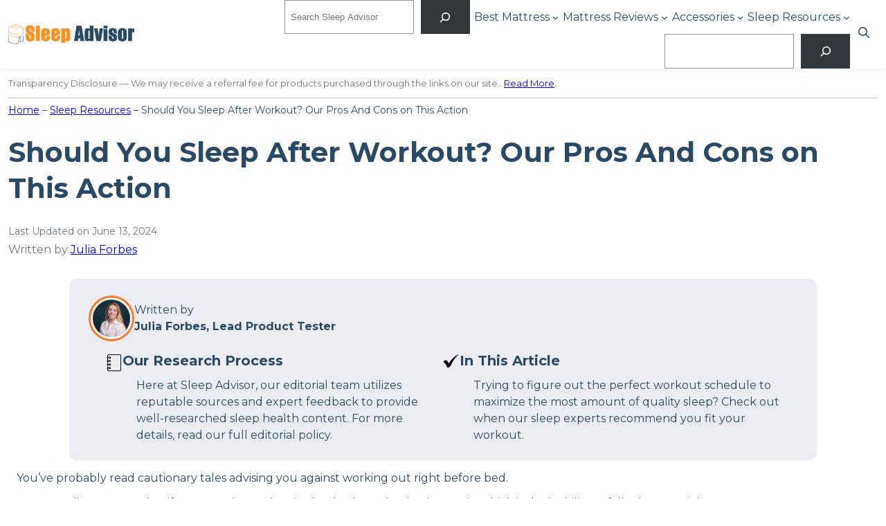

--- FILE ---
content_type: text/html; charset=UTF-8
request_url: https://www.sleepadvisor.org/sleep-after-workout/
body_size: 42630
content:
<!DOCTYPE html>
<html lang="en-US" prefix="og: https://ogp.me/ns#">
<head>
<meta charset="UTF-8" />
<meta name="viewport" content="width=device-width, initial-scale=1" />
<!-- Google Tag Manager for WordPress by gtm4wp.com -->
<script data-cfasync="false" data-pagespeed-no-defer>
var gtm4wp_datalayer_name = "dataLayer";
var dataLayer = dataLayer || [];
</script>
<!-- End Google Tag Manager for WordPress by gtm4wp.com -->
<!-- Search Engine Optimization by Rank Math PRO - https://rankmath.com/ -->
<meta name="description" content="Trying to figure out the perfect workout schedule to maximize the most amount of quality sleep? Check out when our sleep experts recommend you fit your workout."/>
<meta name="robots" content="follow, index, max-snippet:-1, max-video-preview:-1, max-image-preview:large"/>
<link rel="canonical" href="https://www.sleepadvisor.org/sleep-after-workout/" />
<meta property="og:locale" content="en_US" />
<meta property="og:type" content="article" />
<meta property="og:title" content="Should You Sleep After Workout? - Sleep Advisor" />
<meta property="og:description" content="Trying to figure out the perfect workout schedule to maximize the most amount of quality sleep? Check out when our sleep experts recommend you fit your workout." />
<meta property="og:url" content="https://www.sleepadvisor.org/sleep-after-workout/" />
<meta property="og:site_name" content="Sleep Advisor" />
<meta property="article:publisher" content="https://www.facebook.com/sleepadvisor/" />
<meta property="article:tag" content="Author: Julia Forbes" />
<meta property="article:tag" content="Content Group: Long Form" />
<meta property="article:tag" content="Parent Topic: Sleep Resources" />
<meta property="article:section" content="Physical Health &amp; Sleep" />
<meta property="og:updated_time" content="2024-06-13T18:06:24+00:00" />
<meta property="og:image" content="https://www.sleepadvisor.org/wp-content/uploads/2018/07/sleeping-after-workout.jpg" />
<meta property="og:image:secure_url" content="https://www.sleepadvisor.org/wp-content/uploads/2018/07/sleeping-after-workout.jpg" />
<meta property="og:image:width" content="1200" />
<meta property="og:image:height" content="627" />
<meta property="og:image:alt" content="sleeping after workout - good or bad?" />
<meta property="og:image:type" content="image/jpeg" />
<meta property="article:published_time" content="2020-06-08T12:06:06+00:00" />
<meta property="article:modified_time" content="2024-06-13T18:06:24+00:00" />
<meta name="twitter:card" content="summary_large_image" />
<meta name="twitter:title" content="Should You Sleep After Workout? - Sleep Advisor" />
<meta name="twitter:description" content="Trying to figure out the perfect workout schedule to maximize the most amount of quality sleep? Check out when our sleep experts recommend you fit your workout." />
<meta name="twitter:site" content="@sleepadvisormag" />
<meta name="twitter:creator" content="@sleepadvisormag" />
<meta name="twitter:image" content="https://www.sleepadvisor.org/wp-content/uploads/2018/07/sleeping-after-workout.jpg" />
<meta name="twitter:label1" content="Written by" />
<meta name="twitter:data1" content="Julia Forbes" />
<meta name="twitter:label2" content="Time to read" />
<meta name="twitter:data2" content="5 minutes" />
<script type="application/ld+json" class="rank-math-schema-pro">{"@context":"https://schema.org","@graph":[{"@type":["Person","Organization"],"@id":"https://www.sleepadvisor.org/#person","name":"rachel.noall","sameAs":["https://www.facebook.com/sleepadvisor/","https://twitter.com/sleepadvisormag"],"logo":{"@type":"ImageObject","@id":"https://www.sleepadvisor.org/#logo","url":"https://www.sleepadvisor.org/wp-content/uploads/2021/01/sleep-advisor-logo-retina-n.png","contentUrl":"https://www.sleepadvisor.org/wp-content/uploads/2021/01/sleep-advisor-logo-retina-n.png","caption":"Sleep Advisor","inLanguage":"en-US","width":"360","height":"62"},"image":{"@type":"ImageObject","@id":"https://www.sleepadvisor.org/#logo","url":"https://www.sleepadvisor.org/wp-content/uploads/2021/01/sleep-advisor-logo-retina-n.png","contentUrl":"https://www.sleepadvisor.org/wp-content/uploads/2021/01/sleep-advisor-logo-retina-n.png","caption":"Sleep Advisor","inLanguage":"en-US","width":"360","height":"62"}},{"@type":"WebSite","@id":"https://www.sleepadvisor.org/#website","url":"https://www.sleepadvisor.org","name":"Sleep Advisor","publisher":{"@id":"https://www.sleepadvisor.org/#person"},"inLanguage":"en-US"},{"@type":"ImageObject","@id":"https://www.sleepadvisor.org/wp-content/uploads/2018/07/sleeping-after-workout.jpg","url":"https://www.sleepadvisor.org/wp-content/uploads/2018/07/sleeping-after-workout.jpg","width":"1200","height":"627","caption":"sleeping after workout - good or bad?","inLanguage":"en-US"},{"@type":"BreadcrumbList","@id":"https://www.sleepadvisor.org/sleep-after-workout/#breadcrumb","itemListElement":[{"@type":"ListItem","position":"1","item":{"@id":"https://www.sleepadvisor.org","name":"Home"}},{"@type":"ListItem","position":"2","item":{"@id":"https://www.sleepadvisor.org/sleep-resources/","name":"Sleep Resources"}}]},{"@type":"WebPage","@id":"https://www.sleepadvisor.org/sleep-after-workout/#webpage","url":"https://www.sleepadvisor.org/sleep-after-workout/","name":"Should You Sleep After Workout? - Sleep Advisor","datePublished":"2020-06-08T12:06:06+00:00","dateModified":"2024-06-13T18:06:24+00:00","isPartOf":{"@id":"https://www.sleepadvisor.org/#website"},"primaryImageOfPage":{"@id":"https://www.sleepadvisor.org/wp-content/uploads/2018/07/sleeping-after-workout.jpg"},"inLanguage":"en-US","breadcrumb":{"@id":"https://www.sleepadvisor.org/sleep-after-workout/#breadcrumb"}},{"@type":"Person","@id":"https://www.sleepadvisor.org/author/julia-forbes/","name":"Julia Forbes","url":"https://www.sleepadvisor.org/author/julia-forbes/","image":{"@type":"ImageObject","@id":"https://secure.gravatar.com/avatar/89b6f720cb29a716541ed1bd04fe14a2?s=96&amp;d=mm&amp;r=g","url":"https://secure.gravatar.com/avatar/89b6f720cb29a716541ed1bd04fe14a2?s=96&amp;d=mm&amp;r=g","caption":"Julia Forbes","inLanguage":"en-US"}},{"@type":"Article","headline":"Should You Sleep After Workout? - Sleep Advisor","datePublished":"2020-06-08T12:06:06+00:00","dateModified":"2024-06-13T18:06:24+00:00","articleSection":"Physical Health &amp; Sleep","author":{"@id":"https://www.sleepadvisor.org/author/julia-forbes/","name":"Julia Forbes"},"publisher":{"@id":"https://www.sleepadvisor.org/#person"},"description":"Trying to figure out the perfect workout schedule to maximize the most amount of quality sleep? Check out when our sleep experts recommend you fit your workout.","name":"Should You Sleep After Workout? - Sleep Advisor","@id":"https://www.sleepadvisor.org/sleep-after-workout/#richSnippet","isPartOf":{"@id":"https://www.sleepadvisor.org/sleep-after-workout/#webpage"},"image":{"@id":"https://www.sleepadvisor.org/wp-content/uploads/2018/07/sleeping-after-workout.jpg"},"inLanguage":"en-US","mainEntityOfPage":{"@id":"https://www.sleepadvisor.org/sleep-after-workout/#webpage"}}]}</script>
<!-- /Rank Math WordPress SEO plugin -->
<title>Should You Sleep After Workout? - Sleep Advisor</title>
<link rel="alternate" type="application/rss+xml" title="Sleep Advisor &raquo; Feed" href="https://www.sleepadvisor.org/feed/" />
<link rel="alternate" type="application/rss+xml" title="Sleep Advisor &raquo; Comments Feed" href="https://www.sleepadvisor.org/comments/feed/" />
<script>
window._wpemojiSettings = {"baseUrl":"https:\/\/s.w.org\/images\/core\/emoji\/14.0.0\/72x72\/","ext":".png","svgUrl":"https:\/\/s.w.org\/images\/core\/emoji\/14.0.0\/svg\/","svgExt":".svg","source":{"concatemoji":"https:\/\/www.sleepadvisor.org\/wp-includes\/js\/wp-emoji-release.min.js?ver=6.3.1"}};
/*! This file is auto-generated */
!function(i,n){var o,s,e;function c(e){try{var t={supportTests:e,timestamp:(new Date).valueOf()};sessionStorage.setItem(o,JSON.stringify(t))}catch(e){}}function p(e,t,n){e.clearRect(0,0,e.canvas.width,e.canvas.height),e.fillText(t,0,0);var t=new Uint32Array(e.getImageData(0,0,e.canvas.width,e.canvas.height).data),r=(e.clearRect(0,0,e.canvas.width,e.canvas.height),e.fillText(n,0,0),new Uint32Array(e.getImageData(0,0,e.canvas.width,e.canvas.height).data));return t.every(function(e,t){return e===r[t]})}function u(e,t,n){switch(t){case"flag":return n(e,"\ud83c\udff3\ufe0f\u200d\u26a7\ufe0f","\ud83c\udff3\ufe0f\u200b\u26a7\ufe0f")?!1:!n(e,"\ud83c\uddfa\ud83c\uddf3","\ud83c\uddfa\u200b\ud83c\uddf3")&&!n(e,"\ud83c\udff4\udb40\udc67\udb40\udc62\udb40\udc65\udb40\udc6e\udb40\udc67\udb40\udc7f","\ud83c\udff4\u200b\udb40\udc67\u200b\udb40\udc62\u200b\udb40\udc65\u200b\udb40\udc6e\u200b\udb40\udc67\u200b\udb40\udc7f");case"emoji":return!n(e,"\ud83e\udef1\ud83c\udffb\u200d\ud83e\udef2\ud83c\udfff","\ud83e\udef1\ud83c\udffb\u200b\ud83e\udef2\ud83c\udfff")}return!1}function f(e,t,n){var r="undefined"!=typeof WorkerGlobalScope&&self instanceof WorkerGlobalScope?new OffscreenCanvas(300,150):i.createElement("canvas"),a=r.getContext("2d",{willReadFrequently:!0}),o=(a.textBaseline="top",a.font="600 32px Arial",{});return e.forEach(function(e){o[e]=t(a,e,n)}),o}function t(e){var t=i.createElement("script");t.src=e,t.defer=!0,i.head.appendChild(t)}"undefined"!=typeof Promise&&(o="wpEmojiSettingsSupports",s=["flag","emoji"],n.supports={everything:!0,everythingExceptFlag:!0},e=new Promise(function(e){i.addEventListener("DOMContentLoaded",e,{once:!0})}),new Promise(function(t){var n=function(){try{var e=JSON.parse(sessionStorage.getItem(o));if("object"==typeof e&&"number"==typeof e.timestamp&&(new Date).valueOf()<e.timestamp+604800&&"object"==typeof e.supportTests)return e.supportTests}catch(e){}return null}();if(!n){if("undefined"!=typeof Worker&&"undefined"!=typeof OffscreenCanvas&&"undefined"!=typeof URL&&URL.createObjectURL&&"undefined"!=typeof Blob)try{var e="postMessage("+f.toString()+"("+[JSON.stringify(s),u.toString(),p.toString()].join(",")+"));",r=new Blob([e],{type:"text/javascript"}),a=new Worker(URL.createObjectURL(r),{name:"wpTestEmojiSupports"});return void(a.onmessage=function(e){c(n=e.data),a.terminate(),t(n)})}catch(e){}c(n=f(s,u,p))}t(n)}).then(function(e){for(var t in e)n.supports[t]=e[t],n.supports.everything=n.supports.everything&&n.supports[t],"flag"!==t&&(n.supports.everythingExceptFlag=n.supports.everythingExceptFlag&&n.supports[t]);n.supports.everythingExceptFlag=n.supports.everythingExceptFlag&&!n.supports.flag,n.DOMReady=!1,n.readyCallback=function(){n.DOMReady=!0}}).then(function(){return e}).then(function(){var e;n.supports.everything||(n.readyCallback(),(e=n.source||{}).concatemoji?t(e.concatemoji):e.wpemoji&&e.twemoji&&(t(e.twemoji),t(e.wpemoji)))}))}((window,document),window._wpemojiSettings);
</script>
<style>
img.wp-smiley,
img.emoji {
display: inline !important;
border: none !important;
box-shadow: none !important;
height: 1em !important;
width: 1em !important;
margin: 0 0.07em !important;
vertical-align: -0.1em !important;
background: none !important;
padding: 0 !important;
}
</style>
<!-- <link rel='stylesheet' id='formidable-css' href='https://www.sleepadvisor.org/wp-admin/admin-ajax.php?action=frmpro_css&#038;ver=10161253' media='all' /> -->
<link rel="stylesheet" type="text/css" href="//www.sleepadvisor.org/wp-content/cache/wpfc-minified/mn3e5rvo/vecb.css" media="all"/>
<style id='wp-block-site-logo-inline-css'>
.wp-block-site-logo{box-sizing:border-box;line-height:0}.wp-block-site-logo a{display:inline-block}.wp-block-site-logo.is-default-size img{height:auto;width:120px}.wp-block-site-logo img{height:auto;max-width:100%}.wp-block-site-logo a,.wp-block-site-logo img{border-radius:inherit}.wp-block-site-logo.aligncenter{margin-left:auto;margin-right:auto;text-align:center}.wp-block-site-logo.is-style-rounded{border-radius:9999px}
</style>
<style id='wp-block-search-inline-css'>
.wp-block-search__button{margin-left:10px;word-break:normal}.wp-block-search__button.has-icon{line-height:0}.wp-block-search__button svg{fill:currentColor;min-height:24px;min-width:24px;vertical-align:text-bottom}:where(.wp-block-search__button){border:1px solid #ccc;padding:6px 10px}.wp-block-search__inside-wrapper{display:flex;flex:auto;flex-wrap:nowrap;max-width:100%}.wp-block-search__label{width:100%}.wp-block-search__input{-webkit-appearance:initial;appearance:none;border:1px solid #949494;flex-grow:1;margin-left:0;margin-right:0;min-width:3rem;padding:8px;text-decoration:unset!important}.wp-block-search.wp-block-search__button-only .wp-block-search__button{margin-left:0}:where(.wp-block-search__button-inside .wp-block-search__inside-wrapper){border:1px solid #949494;box-sizing:border-box;padding:4px}:where(.wp-block-search__button-inside .wp-block-search__inside-wrapper) .wp-block-search__input{border:none;border-radius:0;padding:0 4px}:where(.wp-block-search__button-inside .wp-block-search__inside-wrapper) .wp-block-search__input:focus{outline:none}:where(.wp-block-search__button-inside .wp-block-search__inside-wrapper) :where(.wp-block-search__button){padding:4px 8px}.wp-block-search.aligncenter .wp-block-search__inside-wrapper{margin:auto}.wp-block-search__button-behavior-expand .wp-block-search__inside-wrapper{min-width:0!important;transition-property:width}.wp-block-search__button-behavior-expand .wp-block-search__input{flex-basis:100%;transition-duration:.3s}.wp-block-search__button-behavior-expand.wp-block-search__searchfield-hidden,.wp-block-search__button-behavior-expand.wp-block-search__searchfield-hidden .wp-block-search__inside-wrapper{overflow:hidden}.wp-block-search__button-behavior-expand.wp-block-search__searchfield-hidden .wp-block-search__input{border-left-width:0!important;border-right-width:0!important;flex-basis:0;flex-grow:0;margin:0;min-width:0!important;padding-left:0!important;padding-right:0!important;width:0!important}.wp-block[data-align=right] .wp-block-search__button-behavior-expand .wp-block-search__inside-wrapper{float:right}
</style>
<style id='wp-block-search-theme-inline-css'>
.wp-block-search .wp-block-search__label{font-weight:700}.wp-block-search__button{border:1px solid #ccc;padding:.375em .625em}
</style>
<style id='wp-block-navigation-link-inline-css'>
.wp-block-navigation .wp-block-navigation-item__label{overflow-wrap:break-word;word-break:normal}.wp-block-navigation .wp-block-navigation-item__description{display:none}
</style>
<style id='wp-block-button-inline-css'>
.wp-block-button__link{box-sizing:border-box;cursor:pointer;display:inline-block;text-align:center;word-break:break-word}.wp-block-button__link.aligncenter{text-align:center}.wp-block-button__link.alignright{text-align:right}:where(.wp-block-button__link){border-radius:9999px;box-shadow:none;padding:calc(.667em + 2px) calc(1.333em + 2px);text-decoration:none}.wp-block-button[style*=text-decoration] .wp-block-button__link{text-decoration:inherit}.wp-block-buttons>.wp-block-button.has-custom-width{max-width:none}.wp-block-buttons>.wp-block-button.has-custom-width .wp-block-button__link{width:100%}.wp-block-buttons>.wp-block-button.has-custom-font-size .wp-block-button__link{font-size:inherit}.wp-block-buttons>.wp-block-button.wp-block-button__width-25{width:calc(25% - var(--wp--style--block-gap, .5em)*.75)}.wp-block-buttons>.wp-block-button.wp-block-button__width-50{width:calc(50% - var(--wp--style--block-gap, .5em)*.5)}.wp-block-buttons>.wp-block-button.wp-block-button__width-75{width:calc(75% - var(--wp--style--block-gap, .5em)*.25)}.wp-block-buttons>.wp-block-button.wp-block-button__width-100{flex-basis:100%;width:100%}.wp-block-buttons.is-vertical>.wp-block-button.wp-block-button__width-25{width:25%}.wp-block-buttons.is-vertical>.wp-block-button.wp-block-button__width-50{width:50%}.wp-block-buttons.is-vertical>.wp-block-button.wp-block-button__width-75{width:75%}.wp-block-button.is-style-squared,.wp-block-button__link.wp-block-button.is-style-squared{border-radius:0}.wp-block-button.no-border-radius,.wp-block-button__link.no-border-radius{border-radius:0!important}.wp-block-button .wp-block-button__link.is-style-outline,.wp-block-button.is-style-outline>.wp-block-button__link{border:2px solid;padding:.667em 1.333em}.wp-block-button .wp-block-button__link.is-style-outline:not(.has-text-color),.wp-block-button.is-style-outline>.wp-block-button__link:not(.has-text-color){color:currentColor}.wp-block-button .wp-block-button__link.is-style-outline:not(.has-background),.wp-block-button.is-style-outline>.wp-block-button__link:not(.has-background){background-color:transparent;background-image:none}.wp-block-button .wp-block-button__link:where(.has-border-color){border-width:initial}.wp-block-button .wp-block-button__link:where([style*=border-top-color]){border-top-width:medium}.wp-block-button .wp-block-button__link:where([style*=border-right-color]){border-right-width:medium}.wp-block-button .wp-block-button__link:where([style*=border-bottom-color]){border-bottom-width:medium}.wp-block-button .wp-block-button__link:where([style*=border-left-color]){border-left-width:medium}.wp-block-button .wp-block-button__link:where([style*=border-style]){border-width:initial}.wp-block-button .wp-block-button__link:where([style*=border-top-style]){border-top-width:medium}.wp-block-button .wp-block-button__link:where([style*=border-right-style]){border-right-width:medium}.wp-block-button .wp-block-button__link:where([style*=border-bottom-style]){border-bottom-width:medium}.wp-block-button .wp-block-button__link:where([style*=border-left-style]){border-left-width:medium}
</style>
<style id='wp-block-buttons-inline-css'>
.wp-block-buttons.is-vertical{flex-direction:column}.wp-block-buttons.is-vertical>.wp-block-button:last-child{margin-bottom:0}.wp-block-buttons>.wp-block-button{display:inline-block;margin:0}.wp-block-buttons.is-content-justification-left{justify-content:flex-start}.wp-block-buttons.is-content-justification-left.is-vertical{align-items:flex-start}.wp-block-buttons.is-content-justification-center{justify-content:center}.wp-block-buttons.is-content-justification-center.is-vertical{align-items:center}.wp-block-buttons.is-content-justification-right{justify-content:flex-end}.wp-block-buttons.is-content-justification-right.is-vertical{align-items:flex-end}.wp-block-buttons.is-content-justification-space-between{justify-content:space-between}.wp-block-buttons.aligncenter{text-align:center}.wp-block-buttons:not(.is-content-justification-space-between,.is-content-justification-right,.is-content-justification-left,.is-content-justification-center) .wp-block-button.aligncenter{margin-left:auto;margin-right:auto;width:100%}.wp-block-buttons[style*=text-decoration] .wp-block-button,.wp-block-buttons[style*=text-decoration] .wp-block-button__link{text-decoration:inherit}.wp-block-buttons.has-custom-font-size .wp-block-button__link{font-size:inherit}.wp-block-button.aligncenter{text-align:center}
</style>
<!-- <link rel='stylesheet' id='wp-block-navigation-css' href='https://www.sleepadvisor.org/wp-includes/blocks/navigation/style.min.css?ver=6.3.1' media='all' /> -->
<link rel="stylesheet" type="text/css" href="//www.sleepadvisor.org/wp-content/cache/wpfc-minified/dfjnjuwa/2rtxw.css" media="all"/>
<style id='wp-block-navigation-inline-css'>
.wp-block-navigation a:where(:not(.wp-element-button)){color: inherit;}
</style>
<!-- <link rel='stylesheet' id='sa-core-navigation-css' href='https://www.sleepadvisor.org/wp-content/themes/sleepadvisor/assets/css/blocks/core-navigation.css?ver=6.3.1' media='all' /> -->
<link rel="stylesheet" type="text/css" href="//www.sleepadvisor.org/wp-content/cache/wpfc-minified/m9li27rd/2rtxw.css" media="all"/>
<style id='wp-block-group-inline-css'>
.wp-block-group{box-sizing:border-box}
</style>
<style id='wp-block-group-theme-inline-css'>
:where(.wp-block-group.has-background){padding:1.25em 2.375em}
</style>
<style id='wp-block-paragraph-inline-css'>
.is-small-text{font-size:.875em}.is-regular-text{font-size:1em}.is-large-text{font-size:2.25em}.is-larger-text{font-size:3em}.has-drop-cap:not(:focus):first-letter{float:left;font-size:8.4em;font-style:normal;font-weight:100;line-height:.68;margin:.05em .1em 0 0;text-transform:uppercase}body.rtl .has-drop-cap:not(:focus):first-letter{float:none;margin-left:.1em}p.has-drop-cap.has-background{overflow:hidden}p.has-background{padding:1.25em 2.375em}:where(p.has-text-color:not(.has-link-color)) a{color:inherit}
</style>
<style id='wp-block-template-part-theme-inline-css'>
.wp-block-template-part.has-background{margin-bottom:0;margin-top:0;padding:1.25em 2.375em}
</style>
<style id='wp-block-separator-inline-css'>
@charset "UTF-8";.wp-block-separator{border:1px solid;border-left:none;border-right:none}.wp-block-separator.is-style-dots{background:none!important;border:none;height:auto;line-height:1;text-align:center}.wp-block-separator.is-style-dots:before{color:currentColor;content:"···";font-family:serif;font-size:1.5em;letter-spacing:2em;padding-left:2em}
</style>
<style id='wp-block-separator-theme-inline-css'>
.wp-block-separator.has-css-opacity{opacity:.4}.wp-block-separator{border:none;border-bottom:2px solid;margin-left:auto;margin-right:auto}.wp-block-separator.has-alpha-channel-opacity{opacity:1}.wp-block-separator:not(.is-style-wide):not(.is-style-dots){width:100px}.wp-block-separator.has-background:not(.is-style-dots){border-bottom:none;height:1px}.wp-block-separator.has-background:not(.is-style-wide):not(.is-style-dots){height:2px}
</style>
<style id='wp-block-post-title-inline-css'>
.wp-block-post-title{box-sizing:border-box;word-break:break-word}.wp-block-post-title a{display:inline-block}
</style>
<style id='p4-blocks-byline-style-inline-css'>
</style>
<link rel='stylesheet' id='p4-blocks-expanded-byline-style-css' href='https://www.sleepadvisor.org/wp-content/plugins/p4-blocks/src/blocks/expanded-byline/index.css?ver=1.2.0' media='all' />
<style id='wp-block-list-inline-css'>
ol,ul{box-sizing:border-box}ol.has-background,ul.has-background{padding:1.25em 2.375em}
</style>
<style id='wp-block-columns-inline-css'>
.wp-block-columns{align-items:normal!important;box-sizing:border-box;display:flex;flex-wrap:wrap!important}@media (min-width:782px){.wp-block-columns{flex-wrap:nowrap!important}}.wp-block-columns.are-vertically-aligned-top{align-items:flex-start}.wp-block-columns.are-vertically-aligned-center{align-items:center}.wp-block-columns.are-vertically-aligned-bottom{align-items:flex-end}@media (max-width:781px){.wp-block-columns:not(.is-not-stacked-on-mobile)>.wp-block-column{flex-basis:100%!important}}@media (min-width:782px){.wp-block-columns:not(.is-not-stacked-on-mobile)>.wp-block-column{flex-basis:0;flex-grow:1}.wp-block-columns:not(.is-not-stacked-on-mobile)>.wp-block-column[style*=flex-basis]{flex-grow:0}}.wp-block-columns.is-not-stacked-on-mobile{flex-wrap:nowrap!important}.wp-block-columns.is-not-stacked-on-mobile>.wp-block-column{flex-basis:0;flex-grow:1}.wp-block-columns.is-not-stacked-on-mobile>.wp-block-column[style*=flex-basis]{flex-grow:0}:where(.wp-block-columns){margin-bottom:1.75em}:where(.wp-block-columns.has-background){padding:1.25em 2.375em}.wp-block-column{flex-grow:1;min-width:0;overflow-wrap:break-word;word-break:break-word}.wp-block-column.is-vertically-aligned-top{align-self:flex-start}.wp-block-column.is-vertically-aligned-center{align-self:center}.wp-block-column.is-vertically-aligned-bottom{align-self:flex-end}.wp-block-column.is-vertically-aligned-bottom,.wp-block-column.is-vertically-aligned-center,.wp-block-column.is-vertically-aligned-top{width:100%}
</style>
<style id='wp-block-heading-inline-css'>
h1.has-background,h2.has-background,h3.has-background,h4.has-background,h5.has-background,h6.has-background{padding:1.25em 2.375em}
.wp-block-heading a:where(:not(.wp-element-button)){color: inherit;text-decoration: inherit;}
</style>
<style id='wp-block-image-inline-css'>
.wp-block-image img{box-sizing:border-box;height:auto;max-width:100%;vertical-align:bottom}.wp-block-image[style*=border-radius] img,.wp-block-image[style*=border-radius]>a{border-radius:inherit}.wp-block-image.has-custom-border img{box-sizing:border-box}.wp-block-image.aligncenter{text-align:center}.wp-block-image.alignfull img,.wp-block-image.alignwide img{height:auto;width:100%}.wp-block-image .aligncenter,.wp-block-image .alignleft,.wp-block-image .alignright,.wp-block-image.aligncenter,.wp-block-image.alignleft,.wp-block-image.alignright{display:table}.wp-block-image .aligncenter>figcaption,.wp-block-image .alignleft>figcaption,.wp-block-image .alignright>figcaption,.wp-block-image.aligncenter>figcaption,.wp-block-image.alignleft>figcaption,.wp-block-image.alignright>figcaption{caption-side:bottom;display:table-caption}.wp-block-image .alignleft{float:left;margin:.5em 1em .5em 0}.wp-block-image .alignright{float:right;margin:.5em 0 .5em 1em}.wp-block-image .aligncenter{margin-left:auto;margin-right:auto}.wp-block-image figcaption{margin-bottom:1em;margin-top:.5em}.wp-block-image .is-style-rounded img,.wp-block-image.is-style-circle-mask img,.wp-block-image.is-style-rounded img{border-radius:9999px}@supports ((-webkit-mask-image:none) or (mask-image:none)) or (-webkit-mask-image:none){.wp-block-image.is-style-circle-mask img{border-radius:0;-webkit-mask-image:url('data:image/svg+xml;utf8,<svg viewBox="0 0 100 100" xmlns="http://www.w3.org/2000/svg"><circle cx="50" cy="50" r="50"/></svg>');mask-image:url('data:image/svg+xml;utf8,<svg viewBox="0 0 100 100" xmlns="http://www.w3.org/2000/svg"><circle cx="50" cy="50" r="50"/></svg>');mask-mode:alpha;-webkit-mask-position:center;mask-position:center;-webkit-mask-repeat:no-repeat;mask-repeat:no-repeat;-webkit-mask-size:contain;mask-size:contain}}.wp-block-image :where(.has-border-color){border-style:solid}.wp-block-image :where([style*=border-top-color]){border-top-style:solid}.wp-block-image :where([style*=border-right-color]){border-right-style:solid}.wp-block-image :where([style*=border-bottom-color]){border-bottom-style:solid}.wp-block-image :where([style*=border-left-color]){border-left-style:solid}.wp-block-image :where([style*=border-width]){border-style:solid}.wp-block-image :where([style*=border-top-width]){border-top-style:solid}.wp-block-image :where([style*=border-right-width]){border-right-style:solid}.wp-block-image :where([style*=border-bottom-width]){border-bottom-style:solid}.wp-block-image :where([style*=border-left-width]){border-left-style:solid}.wp-block-image figure{margin:0}.wp-lightbox-container .img-container{position:relative}.wp-lightbox-container button{background:none;border:none;cursor:zoom-in;height:100%;position:absolute;width:100%;z-index:100}.wp-lightbox-container button:focus-visible{outline:5px auto #212121;outline:5px auto -webkit-focus-ring-color;outline-offset:5px}.wp-lightbox-overlay{height:100vh;left:0;overflow:hidden;position:fixed;top:0;visibility:hidden;width:100vw;z-index:100000}.wp-lightbox-overlay .close-button{cursor:pointer;padding:0;position:absolute;right:12.5px;top:12.5px;z-index:5000000}.wp-lightbox-overlay .wp-block-image{align-items:center;box-sizing:border-box;display:flex;flex-direction:column;height:100%;justify-content:center;position:absolute;width:100%;z-index:3000000}.wp-lightbox-overlay .wp-block-image figcaption{display:none}.wp-lightbox-overlay .wp-block-image img{max-height:100%;max-width:100%;width:auto}.wp-lightbox-overlay button{background:none;border:none}.wp-lightbox-overlay .scrim{background-color:#fff;height:100%;opacity:.9;position:absolute;width:100%;z-index:2000000}.wp-lightbox-overlay.fade.active{animation:turn-on-visibility .25s both;visibility:visible}.wp-lightbox-overlay.fade.active img{animation:turn-on-visibility .3s both}.wp-lightbox-overlay.fade.hideanimationenabled:not(.active){animation:turn-off-visibility .3s both}.wp-lightbox-overlay.fade.hideanimationenabled:not(.active) img{animation:turn-off-visibility .25s both}.wp-lightbox-overlay.zoom img{height:var(--lightbox-image-max-height);position:absolute;transform-origin:top left;width:var(--lightbox-image-max-width)}.wp-lightbox-overlay.zoom.active{opacity:1;visibility:visible}.wp-lightbox-overlay.zoom.active .wp-block-image img{animation:lightbox-zoom-in .4s forwards}@media (prefers-reduced-motion){.wp-lightbox-overlay.zoom.active .wp-block-image img{animation:turn-on-visibility .4s both}}.wp-lightbox-overlay.zoom.active .scrim{animation:turn-on-visibility .4s forwards}.wp-lightbox-overlay.zoom.hideanimationenabled:not(.active) .wp-block-image img{animation:lightbox-zoom-out .4s forwards}@media (prefers-reduced-motion){.wp-lightbox-overlay.zoom.hideanimationenabled:not(.active) .wp-block-image img{animation:turn-off-visibility .4s both}}.wp-lightbox-overlay.zoom.hideanimationenabled:not(.active) .scrim{animation:turn-off-visibility .4s forwards}html.has-lightbox-open{overflow:hidden}@keyframes turn-on-visibility{0%{opacity:0}to{opacity:1}}@keyframes turn-off-visibility{0%{opacity:1;visibility:visible}99%{opacity:0;visibility:visible}to{opacity:0;visibility:hidden}}@keyframes lightbox-zoom-in{0%{left:var(--lightbox-initial-left-position);top:var(--lightbox-initial-top-position);transform:scale(var(--lightbox-scale-width),var(--lightbox-scale-height))}to{left:var(--lightbox-target-left-position);top:var(--lightbox-target-top-position);transform:scale(1)}}@keyframes lightbox-zoom-out{0%{left:var(--lightbox-target-left-position);top:var(--lightbox-target-top-position);transform:scale(1);visibility:visible}99%{visibility:visible}to{left:var(--lightbox-initial-left-position);top:var(--lightbox-initial-top-position);transform:scale(var(--lightbox-scale-width),var(--lightbox-scale-height))}}
</style>
<style id='wp-block-image-theme-inline-css'>
.wp-block-image figcaption{color:#555;font-size:13px;text-align:center}.is-dark-theme .wp-block-image figcaption{color:hsla(0,0%,100%,.65)}.wp-block-image{margin:0 0 1em}
</style>
<link rel='stylesheet' id='p4-blocks-biography-style-css' href='https://www.sleepadvisor.org/wp-content/plugins/p4-blocks/src/blocks/biography/index.css?ver=1.5.0' media='all' />
<!-- <link rel='stylesheet' id='wp-block-social-links-css' href='https://www.sleepadvisor.org/wp-includes/blocks/social-links/style.min.css?ver=6.3.1' media='all' /> -->
<link rel="stylesheet" type="text/css" href="//www.sleepadvisor.org/wp-content/cache/wpfc-minified/1bn488g8/2rtxw.css" media="all"/>
<style id='wp-block-library-inline-css'>
:root{--wp-admin-theme-color:#007cba;--wp-admin-theme-color--rgb:0,124,186;--wp-admin-theme-color-darker-10:#006ba1;--wp-admin-theme-color-darker-10--rgb:0,107,161;--wp-admin-theme-color-darker-20:#005a87;--wp-admin-theme-color-darker-20--rgb:0,90,135;--wp-admin-border-width-focus:2px;--wp-block-synced-color:#7a00df;--wp-block-synced-color--rgb:122,0,223}@media (min-resolution:192dpi){:root{--wp-admin-border-width-focus:1.5px}}.wp-element-button{cursor:pointer}:root{--wp--preset--font-size--normal:16px;--wp--preset--font-size--huge:42px}:root .has-very-light-gray-background-color{background-color:#eee}:root .has-very-dark-gray-background-color{background-color:#313131}:root .has-very-light-gray-color{color:#eee}:root .has-very-dark-gray-color{color:#313131}:root .has-vivid-green-cyan-to-vivid-cyan-blue-gradient-background{background:linear-gradient(135deg,#00d084,#0693e3)}:root .has-purple-crush-gradient-background{background:linear-gradient(135deg,#34e2e4,#4721fb 50%,#ab1dfe)}:root .has-hazy-dawn-gradient-background{background:linear-gradient(135deg,#faaca8,#dad0ec)}:root .has-subdued-olive-gradient-background{background:linear-gradient(135deg,#fafae1,#67a671)}:root .has-atomic-cream-gradient-background{background:linear-gradient(135deg,#fdd79a,#004a59)}:root .has-nightshade-gradient-background{background:linear-gradient(135deg,#330968,#31cdcf)}:root .has-midnight-gradient-background{background:linear-gradient(135deg,#020381,#2874fc)}.has-regular-font-size{font-size:1em}.has-larger-font-size{font-size:2.625em}.has-normal-font-size{font-size:var(--wp--preset--font-size--normal)}.has-huge-font-size{font-size:var(--wp--preset--font-size--huge)}.has-text-align-center{text-align:center}.has-text-align-left{text-align:left}.has-text-align-right{text-align:right}#end-resizable-editor-section{display:none}.aligncenter{clear:both}.items-justified-left{justify-content:flex-start}.items-justified-center{justify-content:center}.items-justified-right{justify-content:flex-end}.items-justified-space-between{justify-content:space-between}.screen-reader-text{clip:rect(1px,1px,1px,1px);word-wrap:normal!important;border:0;-webkit-clip-path:inset(50%);clip-path:inset(50%);height:1px;margin:-1px;overflow:hidden;padding:0;position:absolute;width:1px}.screen-reader-text:focus{clip:auto!important;background-color:#ddd;-webkit-clip-path:none;clip-path:none;color:#444;display:block;font-size:1em;height:auto;left:5px;line-height:normal;padding:15px 23px 14px;text-decoration:none;top:5px;width:auto;z-index:100000}html :where(.has-border-color){border-style:solid}html :where([style*=border-top-color]){border-top-style:solid}html :where([style*=border-right-color]){border-right-style:solid}html :where([style*=border-bottom-color]){border-bottom-style:solid}html :where([style*=border-left-color]){border-left-style:solid}html :where([style*=border-width]){border-style:solid}html :where([style*=border-top-width]){border-top-style:solid}html :where([style*=border-right-width]){border-right-style:solid}html :where([style*=border-bottom-width]){border-bottom-style:solid}html :where([style*=border-left-width]){border-left-style:solid}html :where(img[class*=wp-image-]){height:auto;max-width:100%}:where(figure){margin:0 0 1em}html :where(.is-position-sticky){--wp-admin--admin-bar--position-offset:var(--wp-admin--admin-bar--height,0px)}@media screen and (max-width:600px){html :where(.is-position-sticky){--wp-admin--admin-bar--position-offset:0px}}
</style>
<style id='global-styles-inline-css'>
body{--wp--preset--color--black: #000000;--wp--preset--color--cyan-bluish-gray: #abb8c3;--wp--preset--color--white: #ffffff;--wp--preset--color--pale-pink: #f78da7;--wp--preset--color--vivid-red: #cf2e2e;--wp--preset--color--luminous-vivid-orange: #ff6900;--wp--preset--color--luminous-vivid-amber: #fcb900;--wp--preset--color--light-green-cyan: #7bdcb5;--wp--preset--color--vivid-green-cyan: #00d084;--wp--preset--color--pale-cyan-blue: #8ed1fc;--wp--preset--color--vivid-cyan-blue: #0693e3;--wp--preset--color--vivid-purple: #9b51e0;--wp--preset--color--background-orange: #fffaf2;--wp--preset--color--light-orange: #ffe7cc;--wp--preset--color--orange: #ffbc75;--wp--preset--color--medium-orange: #f79227;--wp--preset--color--dark-orange: #f4772c;--wp--preset--color--orange-hover: #db6300;--wp--preset--color--light-link-blue: #7094db;--wp--preset--color--link-blue: #3366cc;--wp--preset--color--blue: #2a4964;--wp--preset--color--medium-blue: #0c3145;--wp--preset--color--dark-blue: #092433;--wp--preset--color--light-gray: #f5f6f8;--wp--preset--color--gray: #ebedf2;--wp--preset--color--medium-gray: #b4bfc9;--wp--preset--color--dark-gray: #6f7682;--wp--preset--color--feedback-blue: #1761b8;--wp--preset--color--feedback-green: #28a745;--wp--preset--color--feedback-yellow: #ffc107;--wp--preset--color--feedback-red: #dc3545;--wp--preset--gradient--vivid-cyan-blue-to-vivid-purple: linear-gradient(135deg,rgba(6,147,227,1) 0%,rgb(155,81,224) 100%);--wp--preset--gradient--light-green-cyan-to-vivid-green-cyan: linear-gradient(135deg,rgb(122,220,180) 0%,rgb(0,208,130) 100%);--wp--preset--gradient--luminous-vivid-amber-to-luminous-vivid-orange: linear-gradient(135deg,rgba(252,185,0,1) 0%,rgba(255,105,0,1) 100%);--wp--preset--gradient--luminous-vivid-orange-to-vivid-red: linear-gradient(135deg,rgba(255,105,0,1) 0%,rgb(207,46,46) 100%);--wp--preset--gradient--very-light-gray-to-cyan-bluish-gray: linear-gradient(135deg,rgb(238,238,238) 0%,rgb(169,184,195) 100%);--wp--preset--gradient--cool-to-warm-spectrum: linear-gradient(135deg,rgb(74,234,220) 0%,rgb(151,120,209) 20%,rgb(207,42,186) 40%,rgb(238,44,130) 60%,rgb(251,105,98) 80%,rgb(254,248,76) 100%);--wp--preset--gradient--blush-light-purple: linear-gradient(135deg,rgb(255,206,236) 0%,rgb(152,150,240) 100%);--wp--preset--gradient--blush-bordeaux: linear-gradient(135deg,rgb(254,205,165) 0%,rgb(254,45,45) 50%,rgb(107,0,62) 100%);--wp--preset--gradient--luminous-dusk: linear-gradient(135deg,rgb(255,203,112) 0%,rgb(199,81,192) 50%,rgb(65,88,208) 100%);--wp--preset--gradient--pale-ocean: linear-gradient(135deg,rgb(255,245,203) 0%,rgb(182,227,212) 50%,rgb(51,167,181) 100%);--wp--preset--gradient--electric-grass: linear-gradient(135deg,rgb(202,248,128) 0%,rgb(113,206,126) 100%);--wp--preset--gradient--midnight: linear-gradient(135deg,rgb(2,3,129) 0%,rgb(40,116,252) 100%);--wp--preset--font-size--small: 13px;--wp--preset--font-size--medium: 20px;--wp--preset--font-size--large: 36px;--wp--preset--font-size--x-large: 42px;--wp--preset--font-size--body-default: 1rem;--wp--preset--font-size--body-xs: 0.8125rem;--wp--preset--font-size--body-s: 0.875rem;--wp--preset--font-size--body-l: 1.25rem;--wp--preset--font-size--body-highlight: 0.75rem;--wp--preset--font-size--header-xs: 14px;--wp--preset--font-size--header-s: 16px;--wp--preset--font-size--header-m: 20px;--wp--preset--font-size--header-l: 24px;--wp--preset--font-size--header-xl: 32px;--wp--preset--font-size--header-xxl: 40px;--wp--preset--font-size--header-display: 48px;--wp--preset--font-size--header-mini: 14px;--wp--preset--font-size--header-support: 14px;--wp--preset--font-family--montserrat: "Montserrat", sans-serif;--wp--preset--spacing--20: 0.44rem;--wp--preset--spacing--30: 0.67rem;--wp--preset--spacing--40: 1rem;--wp--preset--spacing--50: 1.5rem;--wp--preset--spacing--60: 2.25rem;--wp--preset--spacing--70: 3.38rem;--wp--preset--spacing--80: 5.06rem;--wp--preset--spacing--mini: 0.25rem;--wp--preset--spacing--xxs: 0.5rem;--wp--preset--spacing--xs: 0.75rem;--wp--preset--spacing--default: 1rem;--wp--preset--spacing--small: 1.25rem;--wp--preset--spacing--medium: 1.5rem;--wp--preset--spacing--ml: 2rem;--wp--preset--spacing--large: 3rem;--wp--preset--spacing--xl: 4rem;--wp--preset--spacing--xxl: 4.5rem;--wp--preset--spacing--xxxl: 5rem;--wp--preset--spacing--super: 6.5rem;--wp--preset--shadow--natural: 6px 6px 9px rgba(0, 0, 0, 0.2);--wp--preset--shadow--deep: 12px 12px 50px rgba(0, 0, 0, 0.4);--wp--preset--shadow--sharp: 6px 6px 0px rgba(0, 0, 0, 0.2);--wp--preset--shadow--outlined: 6px 6px 0px -3px rgba(255, 255, 255, 1), 6px 6px rgba(0, 0, 0, 1);--wp--preset--shadow--crisp: 6px 6px 0px rgba(0, 0, 0, 1);--wp--preset--shadow--medium: 0px 2px 8px 0px rgba(0, 0, 0, 0.06);}body { margin: 0;--wp--style--global--content-size: 50rem;--wp--style--global--wide-size: 80rem; }.wp-site-blocks { padding-top: var(--wp--style--root--padding-top); padding-bottom: var(--wp--style--root--padding-bottom); }.has-global-padding { padding-right: var(--wp--style--root--padding-right); padding-left: var(--wp--style--root--padding-left); }.has-global-padding :where(.has-global-padding) { padding-right: 0; padding-left: 0; }.has-global-padding > .alignfull { margin-right: calc(var(--wp--style--root--padding-right) * -1); margin-left: calc(var(--wp--style--root--padding-left) * -1); }.has-global-padding :where(.has-global-padding) > .alignfull { margin-right: 0; margin-left: 0; }.has-global-padding > .alignfull:where(:not(.has-global-padding)) > :where([class*="wp-block-"]:not(.alignfull):not([class*="__"]),p,h1,h2,h3,h4,h5,h6,ul,ol) { padding-right: var(--wp--style--root--padding-right); padding-left: var(--wp--style--root--padding-left); }.has-global-padding :where(.has-global-padding) > .alignfull:where(:not(.has-global-padding)) > :where([class*="wp-block-"]:not(.alignfull):not([class*="__"]),p,h1,h2,h3,h4,h5,h6,ul,ol) { padding-right: 0; padding-left: 0; }.wp-site-blocks > .alignleft { float: left; margin-right: 2em; }.wp-site-blocks > .alignright { float: right; margin-left: 2em; }.wp-site-blocks > .aligncenter { justify-content: center; margin-left: auto; margin-right: auto; }:where(.wp-site-blocks) > * { margin-block-start: var(--wp--preset--spacing--default); margin-block-end: 0; }:where(.wp-site-blocks) > :first-child:first-child { margin-block-start: 0; }:where(.wp-site-blocks) > :last-child:last-child { margin-block-end: 0; }body { --wp--style--block-gap: var(--wp--preset--spacing--default); }:where(body .is-layout-flow)  > :first-child:first-child{margin-block-start: 0;}:where(body .is-layout-flow)  > :last-child:last-child{margin-block-end: 0;}:where(body .is-layout-flow)  > *{margin-block-start: var(--wp--preset--spacing--default);margin-block-end: 0;}:where(body .is-layout-constrained)  > :first-child:first-child{margin-block-start: 0;}:where(body .is-layout-constrained)  > :last-child:last-child{margin-block-end: 0;}:where(body .is-layout-constrained)  > *{margin-block-start: var(--wp--preset--spacing--default);margin-block-end: 0;}:where(body .is-layout-flex) {gap: var(--wp--preset--spacing--default);}:where(body .is-layout-grid) {gap: var(--wp--preset--spacing--default);}body .is-layout-flow > .alignleft{float: left;margin-inline-start: 0;margin-inline-end: 2em;}body .is-layout-flow > .alignright{float: right;margin-inline-start: 2em;margin-inline-end: 0;}body .is-layout-flow > .aligncenter{margin-left: auto !important;margin-right: auto !important;}body .is-layout-constrained > .alignleft{float: left;margin-inline-start: 0;margin-inline-end: 2em;}body .is-layout-constrained > .alignright{float: right;margin-inline-start: 2em;margin-inline-end: 0;}body .is-layout-constrained > .aligncenter{margin-left: auto !important;margin-right: auto !important;}body .is-layout-constrained > :where(:not(.alignleft):not(.alignright):not(.alignfull)){max-width: var(--wp--style--global--content-size);margin-left: auto !important;margin-right: auto !important;}body .is-layout-constrained > .alignwide{max-width: var(--wp--style--global--wide-size);}body .is-layout-flex{display: flex;}body .is-layout-flex{flex-wrap: wrap;align-items: center;}body .is-layout-flex > *{margin: 0;}body .is-layout-grid{display: grid;}body .is-layout-grid > *{margin: 0;}body{background-color: var(--wp--preset--color--white);color: var(--wp--preset--color--blue);font-family: var(--wp--preset--font-family--montserrat);font-size: 16px;line-height: 1.3;--wp--style--root--padding-top: 0px;--wp--style--root--padding-right: var(--wp--preset--spacing--xs);--wp--style--root--padding-bottom: 0px;--wp--style--root--padding-left: var(--wp--preset--spacing--xs);}a:where(:not(.wp-element-button)){color: var(--wp--preset--color--link-blue);text-decoration: underline;}a:where(:not(.wp-element-button)):visited{color: var(--wp--preset--color--link-blue);}a:where(:not(.wp-element-button)):hover{color: var(--wp--preset--color--medium-blue);}a:where(:not(.wp-element-button)):focus{color: var(--wp--preset--color--medium-blue);}a:where(:not(.wp-element-button)):active{color: var(--wp--preset--color--medium-blue);}h1{font-size: var(--wp--preset--font-size--header-xxl);}h2{font-size: var(--wp--preset--font-size--header-xl);}h3{font-size: var(--wp--preset--font-size--header-l);}h4{font-size: var(--wp--preset--font-size--header-m);}h5{font-size: var(--wp--preset--font-size--header-s);}h6{font-size: var(--wp--preset--font-size--header-xs);}.wp-element-button, .wp-block-button__link{background-color: #32373c;border-width: 0;color: #fff;font-family: inherit;font-size: inherit;line-height: inherit;padding: calc(0.667em + 2px) calc(1.333em + 2px);text-decoration: none;}.has-black-color{color: var(--wp--preset--color--black) !important;}.has-cyan-bluish-gray-color{color: var(--wp--preset--color--cyan-bluish-gray) !important;}.has-white-color{color: var(--wp--preset--color--white) !important;}.has-pale-pink-color{color: var(--wp--preset--color--pale-pink) !important;}.has-vivid-red-color{color: var(--wp--preset--color--vivid-red) !important;}.has-luminous-vivid-orange-color{color: var(--wp--preset--color--luminous-vivid-orange) !important;}.has-luminous-vivid-amber-color{color: var(--wp--preset--color--luminous-vivid-amber) !important;}.has-light-green-cyan-color{color: var(--wp--preset--color--light-green-cyan) !important;}.has-vivid-green-cyan-color{color: var(--wp--preset--color--vivid-green-cyan) !important;}.has-pale-cyan-blue-color{color: var(--wp--preset--color--pale-cyan-blue) !important;}.has-vivid-cyan-blue-color{color: var(--wp--preset--color--vivid-cyan-blue) !important;}.has-vivid-purple-color{color: var(--wp--preset--color--vivid-purple) !important;}.has-background-orange-color{color: var(--wp--preset--color--background-orange) !important;}.has-light-orange-color{color: var(--wp--preset--color--light-orange) !important;}.has-orange-color{color: var(--wp--preset--color--orange) !important;}.has-medium-orange-color{color: var(--wp--preset--color--medium-orange) !important;}.has-dark-orange-color{color: var(--wp--preset--color--dark-orange) !important;}.has-orange-hover-color{color: var(--wp--preset--color--orange-hover) !important;}.has-light-link-blue-color{color: var(--wp--preset--color--light-link-blue) !important;}.has-link-blue-color{color: var(--wp--preset--color--link-blue) !important;}.has-blue-color{color: var(--wp--preset--color--blue) !important;}.has-medium-blue-color{color: var(--wp--preset--color--medium-blue) !important;}.has-dark-blue-color{color: var(--wp--preset--color--dark-blue) !important;}.has-light-gray-color{color: var(--wp--preset--color--light-gray) !important;}.has-gray-color{color: var(--wp--preset--color--gray) !important;}.has-medium-gray-color{color: var(--wp--preset--color--medium-gray) !important;}.has-dark-gray-color{color: var(--wp--preset--color--dark-gray) !important;}.has-feedback-blue-color{color: var(--wp--preset--color--feedback-blue) !important;}.has-feedback-green-color{color: var(--wp--preset--color--feedback-green) !important;}.has-feedback-yellow-color{color: var(--wp--preset--color--feedback-yellow) !important;}.has-feedback-red-color{color: var(--wp--preset--color--feedback-red) !important;}.has-black-background-color{background-color: var(--wp--preset--color--black) !important;}.has-cyan-bluish-gray-background-color{background-color: var(--wp--preset--color--cyan-bluish-gray) !important;}.has-white-background-color{background-color: var(--wp--preset--color--white) !important;}.has-pale-pink-background-color{background-color: var(--wp--preset--color--pale-pink) !important;}.has-vivid-red-background-color{background-color: var(--wp--preset--color--vivid-red) !important;}.has-luminous-vivid-orange-background-color{background-color: var(--wp--preset--color--luminous-vivid-orange) !important;}.has-luminous-vivid-amber-background-color{background-color: var(--wp--preset--color--luminous-vivid-amber) !important;}.has-light-green-cyan-background-color{background-color: var(--wp--preset--color--light-green-cyan) !important;}.has-vivid-green-cyan-background-color{background-color: var(--wp--preset--color--vivid-green-cyan) !important;}.has-pale-cyan-blue-background-color{background-color: var(--wp--preset--color--pale-cyan-blue) !important;}.has-vivid-cyan-blue-background-color{background-color: var(--wp--preset--color--vivid-cyan-blue) !important;}.has-vivid-purple-background-color{background-color: var(--wp--preset--color--vivid-purple) !important;}.has-background-orange-background-color{background-color: var(--wp--preset--color--background-orange) !important;}.has-light-orange-background-color{background-color: var(--wp--preset--color--light-orange) !important;}.has-orange-background-color{background-color: var(--wp--preset--color--orange) !important;}.has-medium-orange-background-color{background-color: var(--wp--preset--color--medium-orange) !important;}.has-dark-orange-background-color{background-color: var(--wp--preset--color--dark-orange) !important;}.has-orange-hover-background-color{background-color: var(--wp--preset--color--orange-hover) !important;}.has-light-link-blue-background-color{background-color: var(--wp--preset--color--light-link-blue) !important;}.has-link-blue-background-color{background-color: var(--wp--preset--color--link-blue) !important;}.has-blue-background-color{background-color: var(--wp--preset--color--blue) !important;}.has-medium-blue-background-color{background-color: var(--wp--preset--color--medium-blue) !important;}.has-dark-blue-background-color{background-color: var(--wp--preset--color--dark-blue) !important;}.has-light-gray-background-color{background-color: var(--wp--preset--color--light-gray) !important;}.has-gray-background-color{background-color: var(--wp--preset--color--gray) !important;}.has-medium-gray-background-color{background-color: var(--wp--preset--color--medium-gray) !important;}.has-dark-gray-background-color{background-color: var(--wp--preset--color--dark-gray) !important;}.has-feedback-blue-background-color{background-color: var(--wp--preset--color--feedback-blue) !important;}.has-feedback-green-background-color{background-color: var(--wp--preset--color--feedback-green) !important;}.has-feedback-yellow-background-color{background-color: var(--wp--preset--color--feedback-yellow) !important;}.has-feedback-red-background-color{background-color: var(--wp--preset--color--feedback-red) !important;}.has-black-border-color{border-color: var(--wp--preset--color--black) !important;}.has-cyan-bluish-gray-border-color{border-color: var(--wp--preset--color--cyan-bluish-gray) !important;}.has-white-border-color{border-color: var(--wp--preset--color--white) !important;}.has-pale-pink-border-color{border-color: var(--wp--preset--color--pale-pink) !important;}.has-vivid-red-border-color{border-color: var(--wp--preset--color--vivid-red) !important;}.has-luminous-vivid-orange-border-color{border-color: var(--wp--preset--color--luminous-vivid-orange) !important;}.has-luminous-vivid-amber-border-color{border-color: var(--wp--preset--color--luminous-vivid-amber) !important;}.has-light-green-cyan-border-color{border-color: var(--wp--preset--color--light-green-cyan) !important;}.has-vivid-green-cyan-border-color{border-color: var(--wp--preset--color--vivid-green-cyan) !important;}.has-pale-cyan-blue-border-color{border-color: var(--wp--preset--color--pale-cyan-blue) !important;}.has-vivid-cyan-blue-border-color{border-color: var(--wp--preset--color--vivid-cyan-blue) !important;}.has-vivid-purple-border-color{border-color: var(--wp--preset--color--vivid-purple) !important;}.has-background-orange-border-color{border-color: var(--wp--preset--color--background-orange) !important;}.has-light-orange-border-color{border-color: var(--wp--preset--color--light-orange) !important;}.has-orange-border-color{border-color: var(--wp--preset--color--orange) !important;}.has-medium-orange-border-color{border-color: var(--wp--preset--color--medium-orange) !important;}.has-dark-orange-border-color{border-color: var(--wp--preset--color--dark-orange) !important;}.has-orange-hover-border-color{border-color: var(--wp--preset--color--orange-hover) !important;}.has-light-link-blue-border-color{border-color: var(--wp--preset--color--light-link-blue) !important;}.has-link-blue-border-color{border-color: var(--wp--preset--color--link-blue) !important;}.has-blue-border-color{border-color: var(--wp--preset--color--blue) !important;}.has-medium-blue-border-color{border-color: var(--wp--preset--color--medium-blue) !important;}.has-dark-blue-border-color{border-color: var(--wp--preset--color--dark-blue) !important;}.has-light-gray-border-color{border-color: var(--wp--preset--color--light-gray) !important;}.has-gray-border-color{border-color: var(--wp--preset--color--gray) !important;}.has-medium-gray-border-color{border-color: var(--wp--preset--color--medium-gray) !important;}.has-dark-gray-border-color{border-color: var(--wp--preset--color--dark-gray) !important;}.has-feedback-blue-border-color{border-color: var(--wp--preset--color--feedback-blue) !important;}.has-feedback-green-border-color{border-color: var(--wp--preset--color--feedback-green) !important;}.has-feedback-yellow-border-color{border-color: var(--wp--preset--color--feedback-yellow) !important;}.has-feedback-red-border-color{border-color: var(--wp--preset--color--feedback-red) !important;}.has-vivid-cyan-blue-to-vivid-purple-gradient-background{background: var(--wp--preset--gradient--vivid-cyan-blue-to-vivid-purple) !important;}.has-light-green-cyan-to-vivid-green-cyan-gradient-background{background: var(--wp--preset--gradient--light-green-cyan-to-vivid-green-cyan) !important;}.has-luminous-vivid-amber-to-luminous-vivid-orange-gradient-background{background: var(--wp--preset--gradient--luminous-vivid-amber-to-luminous-vivid-orange) !important;}.has-luminous-vivid-orange-to-vivid-red-gradient-background{background: var(--wp--preset--gradient--luminous-vivid-orange-to-vivid-red) !important;}.has-very-light-gray-to-cyan-bluish-gray-gradient-background{background: var(--wp--preset--gradient--very-light-gray-to-cyan-bluish-gray) !important;}.has-cool-to-warm-spectrum-gradient-background{background: var(--wp--preset--gradient--cool-to-warm-spectrum) !important;}.has-blush-light-purple-gradient-background{background: var(--wp--preset--gradient--blush-light-purple) !important;}.has-blush-bordeaux-gradient-background{background: var(--wp--preset--gradient--blush-bordeaux) !important;}.has-luminous-dusk-gradient-background{background: var(--wp--preset--gradient--luminous-dusk) !important;}.has-pale-ocean-gradient-background{background: var(--wp--preset--gradient--pale-ocean) !important;}.has-electric-grass-gradient-background{background: var(--wp--preset--gradient--electric-grass) !important;}.has-midnight-gradient-background{background: var(--wp--preset--gradient--midnight) !important;}.has-small-font-size{font-size: var(--wp--preset--font-size--small) !important;}.has-medium-font-size{font-size: var(--wp--preset--font-size--medium) !important;}.has-large-font-size{font-size: var(--wp--preset--font-size--large) !important;}.has-x-large-font-size{font-size: var(--wp--preset--font-size--x-large) !important;}.has-body-default-font-size{font-size: var(--wp--preset--font-size--body-default) !important;}.has-body-xs-font-size{font-size: var(--wp--preset--font-size--body-xs) !important;}.has-body-s-font-size{font-size: var(--wp--preset--font-size--body-s) !important;}.has-body-l-font-size{font-size: var(--wp--preset--font-size--body-l) !important;}.has-body-highlight-font-size{font-size: var(--wp--preset--font-size--body-highlight) !important;}.has-header-xs-font-size{font-size: var(--wp--preset--font-size--header-xs) !important;}.has-header-s-font-size{font-size: var(--wp--preset--font-size--header-s) !important;}.has-header-m-font-size{font-size: var(--wp--preset--font-size--header-m) !important;}.has-header-l-font-size{font-size: var(--wp--preset--font-size--header-l) !important;}.has-header-xl-font-size{font-size: var(--wp--preset--font-size--header-xl) !important;}.has-header-xxl-font-size{font-size: var(--wp--preset--font-size--header-xxl) !important;}.has-header-display-font-size{font-size: var(--wp--preset--font-size--header-display) !important;}.has-header-mini-font-size{font-size: var(--wp--preset--font-size--header-mini) !important;}.has-header-support-font-size{font-size: var(--wp--preset--font-size--header-support) !important;}.has-montserrat-font-family{font-family: var(--wp--preset--font-family--montserrat) !important;}
.has-medium-shadow{box-shadow:var(--wp--preset--shadow--medium);}.adthrive-footer-message{display:none!important;}ol.has-background, ul.has-background{padding:0;}.site__header{box-shadow:var(--wp--preset--shadow--medium);top:calc(0px + var(--wp-admin--admin-bar--position-offset, 0px));position:sticky;z-index:10;}.site__content{margin-top:0;}.site__breadcrumbs{font-size:var(--wp--preset--font-size--body-s);}img{max-width:100%;}.hidden{display:none;}iframe{aspect-ratio: 16/9;width:100%;}#frm_form_17_container .frm_form_fields fieldset{border-style:none;margin-inline-start:0;padding-inline-start:0;}#frm_form_17_container .frm_fields_container{gap:8px;}#frm_form_17_container .frm_fields_container .frm_form_field{width:392px;}#frm_form_17_container .frm_fields_container .wp-block-button{width:274px;}#frm_form_17_container .frm_fields_container .frm_form_field input{width:100%;border:1px solid #6F7682;border-radius:4px;padding:14px 12px 14px 12px;}#frm_form_17_container .frm_fields_container .frm_form_field textarea{width:100%;border:1px solid #6F7682;border-radius:4px;padding:14px 12px 14px 12px;}#frm_form_17_container .frm_fields_container .frm_form_field input{font-family:'Montserrat', sans-serif;}#frm_form_17_container .frm_fields_container .frm_form_field textarea{font-family:'Montserrat', sans-serif;}#frm_form_17_container .frm_fields_container .frm_submit button{font-family:'Montserrat', sans-serif;}#frm_form_17_container .frm_fields_container .frm_form_field input{height:48px;}#frm_form_17_container .frm_fields_container .frm_form_field textarea{height:150px;}#frm_form_17_container .frm_fields_container .wp-block-button button{background-color:#F4772C;color:#FFFFFF;border-style:none;border-radius:16px;padding:12px 16px 12px 16px;width:100%;height:48px;}@media screen and (max-width:500px){#frm_form_17_container .frm_fields_container .frm_form_field input{max-width:296px;width:100%;}#frm_form_17_container .frm_fields_container .frm_form_field textarea{max-width:296px;width:100%;}#frm_form_17_container .frm_fields_container .wp-block-button button{width:100%;max-width:274px;}}.p4-blocks-button-row--image{flex-flow:row wrap;}.wp-block-columns{}.wp-block-columns.footer__nav{flex-wrap:wrap!important;justify-content:center;}@media all and (min-width:824px){.wp-block-columns.footer__nav{flex-wrap:nowrap!important;justify-content:space-between;}}.wp-block-button .wp-block-button__link{}.wp-block-button .wp-block-button__link {
background-color: var(--wp--preset--color--dark-orange);
border: none;
border-radius: 1rem;
color: var(--wp--preset--color--white);
font-family: var(--wp--preset--font-family--montserrat);
font-size: var(--wp--preset--font-size--body-default);
font-weight: 700;
letter-spacing: 0.0625rem;
padding: var(--wp--preset--spacing--xs);
text-decoration: none;
text-transform: uppercase;
transition: all 0.3s ease;
}.wp-block-button .wp-block-button__link:has(svg) {
align-items: center;
display: flex;
flex-flow: row nowrap;
gap: var(--wp--preset--spacing--xs);
justify-content: start;
width: 100%;
}.wp-block-button .wp-block-button__link svg { fill: var(--wp--preset--color--white); }.wp-block-button .wp-block-button__link:active { background-color: var(--wp--preset--color--orange-hover); }.wp-block-button .wp-block-button__link:focus { background-color: var(--wp--preset--color--orange-hover); }.wp-block-button .wp-block-button__link:hover { background-color: var(--wp--preset--color--orange-hover); }
.is-style-secondary-button.wp-block-button .wp-block-button__link { background-color: var(--wp--preset--color--blue); }
.is-style-secondary-button.wp-block-button .wp-block-button__link:active { background-color: var(--wp--preset--color--dark-blue); }
.is-style-secondary-button.wp-block-button .wp-block-button__link:focus { background-color: var(--wp--preset--color--dark-blue); }
.is-style-secondary-button.wp-block-button .wp-block-button__link:hover { background-color: var(--wp--preset--color--dark-blue); }
.is-style-primary-icon-button.wp-block-button .wp-block-button__link { 
align-items: center;
display: flex;
flex-flow: row nowrap;
gap: var(--wp--preset--spacing--xs);
justify-content: start;
letter-spacing: 0;
text-transform: none;
width: 100%;
}
.is-style-secondary-icon-button.wp-block-button .wp-block-button__link {
align-items: center;
background-color: var(--wp--preset--color--blue);
display: flex;
flex-flow: row nowrap;
gap: var(--wp--preset--spacing--xs);
justify-content: start;
letter-spacing: 0;
text-transform: none;
width: 100%;
}
.is-style-secondary-icon-button.wp-block-button .wp-block-button__link:active { background-color: var(--wp--preset--color--dark-blue); }
.is-style-secondary-icon-button.wp-block-button .wp-block-button__link:focus { background-color: var(--wp--preset--color--dark-blue); }
.is-style-secondary-icon-button.wp-block-button .wp-block-button__link:hover { background-color: var(--wp--preset--color--dark-blue); }
.is-style-primary-light-button.wp-block-button .wp-block-button__link {
background-color: var(--wp--preset--color--background-orange);
color: var(--wp--preset--color--blue);
}
.is-style-primary-light-button.wp-block-button .wp-block-button__link svg { fill: var(--wp--preset--color--blue); }
.is-style-primary-light-button.wp-block-button .wp-block-button__link:active { background-color: var(--wp--preset--color--light-orange); }
.is-style-primary-light-button.wp-block-button .wp-block-button__link:focus { background-color: var(--wp--preset--color--light-orange); }
.is-style-primary-light-button.wp-block-button .wp-block-button__link:hover { background-color: var(--wp--preset--color--light-orange); }
.is-style-secondary-light-button.wp-block-button .wp-block-button__link {
background-color: var(--wp--preset--color--light-orange);
color: var(--wp--preset--color--blue);
}
.is-style-secondary-light-button.wp-block-button .wp-block-button__link svg { fill: var(--wp--preset--color--blue); }
.is-style-secondary-light-button.wp-block-button .wp-block-button__link:active { background-color: var(--wp--preset--color--orange); }
.is-style-secondary-light-button.wp-block-button .wp-block-button__link:focus { background-color: var(--wp--preset--color--orange); }
.is-style-secondary-light-button.wp-block-button .wp-block-button__link:hover { background-color: var(--wp--preset--color--orange); }
.footer__button{
max-width:240px!important;
}
.footer__button a{
justify-content:center!important;
}.wp-block-column{}.wp-block-column.footer__menus .wp-block-columns{flex-flow:row wrap!important;justify-content:center!important;}.footer__menu{flex-basis:100%;}@media all and (min-width:536px){.wp-block-columns:not(.is-not-stacked-on-mobile)>.wp-block-column.footer__menu{flex-basis:160px!important;}}@media all and (min-width:824px){.wp-block-column.footer__menus .wp-block-columns{justify-content:end!important;}.footer__menu{min-width:160px!important;max-width:210px;}}@media all and (min-width:1038px){.wp-block-column.footer__menus .wp-block-columns{justify-content:end!important;}}.wp-block-heading{}.wp-block-heading.is-style-display{font-size:var(--wp--preset--font-size--header-display);}.wp-block-heading.is-style-support{color:var(--wp--preset--color--dark-orange);font-size:var(--wp--preset--font-size--header-support);font-weight:400;letter-spacing:2px;text-transform:uppercase;}.wp-block-heading.is-style-mini{color:var(--wp--preset--color--dark-gray);font-size:var(--wp--preset--font-size--header-mini);font-weight:700;letter-spacing:2px;text-transform:uppercase;}p{}p img{height:auto;max-width:100%;}p iframe{height:auto;max-width:100%;}p.is-style-highlight{font-size:var(--wp--preset--font-size--body-highlight);font-weight:700;text-transform:uppercase;}p.is-style-large{font-size:var(--wp--preset--font-size--body-l);}p.is-style-small{font-size:var(--wp--preset--font-size--body-s);}p.is-style-xs{font-size:var(--wp--preset--font-size--body-xs);}p.is-style-tag{background-color:var(--wp--preset--color--white);border-radius:.5rem;font-weight:700;margin:0;padding:.5rem .75rem;}.wp-block-post-title{}.wp-block-post-title.is-style-display{font-size:var(--wp--preset--font-size--header-display);}.wp-block-site-logo{}.wp-block-site-logo.header__logo{position:relative;z-index:999999;}
</style>
<style id='core-block-supports-inline-css'>
.wp-container-6.wp-container-6{gap:var(--wp--preset--spacing--xxs);justify-content:flex-end;}.wp-container-9.wp-container-9{flex-wrap:nowrap;justify-content:space-between;align-items:stretch;}.wp-container-12.wp-container-12{flex-wrap:nowrap;justify-content:space-between;}.wp-container-36.wp-container-36{flex-wrap:nowrap;gap:0.5em var(--wp--preset--spacing--xxs);justify-content:center;}.wp-container-48.wp-container-48{flex-wrap:nowrap;gap:var(--wp--preset--spacing--default) var(--wp--preset--spacing--default);}.wp-container-50.wp-container-50{flex-wrap:nowrap;gap:2em var(--wp--preset--spacing--large);}.wp-container-51.wp-container-51.wp-container-51.wp-container-51 > * + *{margin-block-start:var(--wp--preset--spacing--large);margin-block-end:0;}.wp-container-53.wp-container-53{gap:var(--wp--preset--spacing--xxs);flex-direction:column;align-items:stretch;}.wp-container-54.wp-container-54.wp-container-54.wp-container-54 > * + *{margin-block-start:var(--wp--preset--spacing--xxs);margin-block-end:0;}.wp-container-2.wp-container-2,.wp-container-3.wp-container-3,.wp-container-37.wp-container-37{justify-content:center;}.wp-container-7.wp-container-7,.wp-container-8.wp-container-8{flex-wrap:nowrap;justify-content:flex-end;}.wp-container-16.wp-container-16,.wp-container-19.wp-container-19,.wp-container-22.wp-container-22,.wp-container-25.wp-container-25,.wp-container-28.wp-container-28,.wp-container-31.wp-container-31,.wp-container-56.wp-container-56{flex-wrap:nowrap;}.wp-container-40.wp-container-40,.wp-container-43.wp-container-43,.wp-container-46.wp-container-46{flex-wrap:nowrap;gap:var(--wp--preset--spacing--xs);flex-direction:column;align-items:stretch;}.wp-container-51.wp-container-51 > *,.wp-container-54.wp-container-54 > *,.wp-container-57.wp-container-57 > *,.wp-container-57.wp-container-57.wp-container-57.wp-container-57 > * + *{margin-block-start:0;margin-block-end:0;}
</style>
<!-- <link rel='stylesheet' id='accessory-block-css' href='https://www.sleepadvisor.org/wp-content/plugins/air-db/accessory-block/assets/css/sa.css?ver=2.5.19' media='all' /> -->
<link rel="stylesheet" type="text/css" href="//www.sleepadvisor.org/wp-content/cache/wpfc-minified/f3ccpb7n/2rtxw.css" media="all"/>
<link rel='stylesheet' id='swiper-css' href='https://www.sleepadvisor.org/wp-content/plugins/p4-blocks/src/assets/swiper/swiper-bundle.min.css?ver=2.46.1' media='all' />
<!-- <link rel='stylesheet' id='wp-compear-css' href='https://www.sleepadvisor.org/wp-content/plugins/wp-compear/public/css/wp-compear-public.css?ver=1.1.1' media='all' /> -->
<!-- <link rel='stylesheet' id='slick.css-css' href='https://www.sleepadvisor.org/wp-content/plugins/wp-compear/includes/slick-1.5.7/slick/slick.css?ver=1.1.1' media='all' /> -->
<!-- <link rel='stylesheet' id='wpcompear-fontello.css-css' href='https://www.sleepadvisor.org/wp-content/plugins/wp-compear/includes/fontello-bf24cd3f/css/wpcompear-fontello.css?ver=1.1.1' media='all' /> -->
<link rel="stylesheet" type="text/css" href="//www.sleepadvisor.org/wp-content/cache/wpfc-minified/kp8ql465/2rtxw.css" media="all"/>
<style id='wp-webfonts-inline-css'>
@font-face{font-family:Montserrat;font-style:normal;font-weight:400;font-display:fallback;src:url('https://www.sleepadvisor.org/wp-content/themes/sleepadvisor/assets/fonts/montserrat/Montserrat-Regular.woff2') format('woff2');font-stretch:normal;}@font-face{font-family:Montserrat;font-style:italic;font-weight:400;font-display:fallback;src:url('https://www.sleepadvisor.org/wp-content/themes/sleepadvisor/assets/fonts/montserrat/Montserrat-Italic.woff2') format('woff2');font-stretch:normal;}@font-face{font-family:Montserrat;font-style:normal;font-weight:700;font-display:fallback;src:url('https://www.sleepadvisor.org/wp-content/themes/sleepadvisor/assets/fonts/montserrat/Montserrat-Bold.woff2') format('woff2');font-stretch:normal;}@font-face{font-family:Montserrat;font-style:italic;font-weight:700;font-display:fallback;src:url('https://www.sleepadvisor.org/wp-content/themes/sleepadvisor/assets/fonts/montserrat/Montserrat-BoldItalic.woff2') format('woff2');font-stretch:normal;}
</style>
<!-- <link rel='stylesheet' id='global-typography-css' href='https://www.sleepadvisor.org/wp-content/themes/sleepadvisor/assets/css/global/typography.css?ver=1.0.0' media='all' /> -->
<!-- <link rel='stylesheet' id='algolia-autocomplete-css' href='https://www.sleepadvisor.org/wp-content/plugins/wp-search-with-algolia/css/algolia-autocomplete.css?ver=2.10.4' media='all' /> -->
<link rel="stylesheet" type="text/css" href="//www.sleepadvisor.org/wp-content/cache/wpfc-minified/q5p9caph/2rtxw.css" media="all"/>
<script src='//www.sleepadvisor.org/wp-content/cache/wpfc-minified/863twexo/o0iz.js' type="text/javascript"></script>
<!-- <script src='https://www.sleepadvisor.org/wp-includes/blocks/navigation/view.min.js?ver=886680af40b7521d60fc' id='wp-block-navigation-view-js'></script> -->
<!-- <script src='https://www.sleepadvisor.org/wp-includes/blocks/navigation/view-modal.min.js?ver=b478fa3cd1475dec97d3' id='wp-block-navigation-view-2-js'></script> -->
<!-- <script src='https://www.sleepadvisor.org/wp-includes/js/jquery/jquery.min.js?ver=3.7.0' id='jquery-core-js'></script> -->
<!-- <script src='https://www.sleepadvisor.org/wp-includes/js/jquery/jquery-migrate.min.js?ver=3.4.1' id='jquery-migrate-js'></script> -->
<!-- <script src='https://www.sleepadvisor.org/wp-content/plugins/wp-compear/includes/slick-1.5.7/slick/slick.js?ver=1.1.1' id='slick.js-js'></script> -->
<!-- <script src='https://www.sleepadvisor.org/wp-content/plugins/wp-compear/includes/sorttable.js?ver=1.1.1' id='sorttable.js-js'></script> -->
<link rel="https://api.w.org/" href="https://www.sleepadvisor.org/wp-json/" /><link rel="alternate" type="application/json" href="https://www.sleepadvisor.org/wp-json/wp/v2/posts/114523" /><link rel="EditURI" type="application/rsd+xml" title="RSD" href="https://www.sleepadvisor.org/xmlrpc.php?rsd" />
<meta name="generator" content="WordPress 6.3.1" />
<link rel='shortlink' href='https://www.sleepadvisor.org/?p=114523' />
<link rel="alternate" type="application/json+oembed" href="https://www.sleepadvisor.org/wp-json/oembed/1.0/embed?url=https%3A%2F%2Fwww.sleepadvisor.org%2Fsleep-after-workout%2F" />
<link rel="alternate" type="text/xml+oembed" href="https://www.sleepadvisor.org/wp-json/oembed/1.0/embed?url=https%3A%2F%2Fwww.sleepadvisor.org%2Fsleep-after-workout%2F&#038;format=xml" />
<style></style>
<!-- Google Tag Manager for WordPress by gtm4wp.com -->
<!-- GTM Container placement set to manual -->
<script data-cfasync="false" data-pagespeed-no-defer type="text/javascript">
var dataLayer_content = {"pagePostType":"post","pagePostType2":"single-post","pageCategory":["physical-health-sleep"],"pageAttributes":["author-julia-forbes","content-group-long-form","parent-topic-sleep-resources"],"pagePostAuthor":"Julia Forbes","pagePostDate":"June 8, 2020","pagePostDateYear":2020,"pagePostDateMonth":6,"pagePostDateDay":8,"pagePostDateDayName":"Monday","pagePostDateHour":12,"pagePostDateMinute":6,"pagePostDateIso":"2020-06-08T12:06:06+00:00","pagePostDateUnix":1591617966,"pagePostTerms":{"category":["Physical Health &amp; Sleep"],"post_tag":["Author: Julia Forbes","Content Group: Long Form","Parent Topic: Sleep Resources"],"meta":{"rank_math_seo_score":23,"rank_math_internal_links_processed":1,"add_custom_body_class":"","dpsp_share_options":"a:7:{s:12:\"custom_image\";a:2:{s:2:\"id\";s:0:\"\";s:3:\"src\";s:0:\"\";}s:12:\"custom_title\";s:0:\"\";s:18:\"custom_description\";s:0:\"\";s:22:\"custom_image_pinterest\";a:2:{s:2:\"id\";s:0:\"\";s:3:\"src\";s:0:\"\";}s:22:\"custom_title_pinterest\";s:0:\"\";s:28:\"custom_description_pinterest\";s:0:\"\";s:12:\"custom_tweet\";s:0:\"\";}","dpsp_post_single_previous_urls":"","tap_disable_autolinker":"no","tap_autolink_inside_heading":"global","tap_autolink_random_placement":"global","tap_post_autolinker_limit":0,"rehub_framework_post_type":"regular","video_post":"a:1:{i:0;a:3:{s:20:\"video_post_embed_url\";s:0:\"\";s:23:\"video_post_schema_title\";s:0:\"\";s:22:\"video_post_schema_desc\";s:0:\"\";}}","gallery_post":"a:1:{i:0;a:1:{s:19:\"gallery_post_images\";a:1:{i:0;a:3:{s:18:\"gallery_post_image\";s:0:\"\";s:26:\"gallery_post_image_caption\";s:0:\"\";s:18:\"gallery_post_video\";s:0:\"\";}}}}","review_post":"a:1:{i:0;a:6:{s:19:\"review_post_heading\";s:0:\"\";s:24:\"review_post_summary_text\";s:0:\"\";s:21:\"review_post_pros_text\";s:0:\"\";s:21:\"review_post_cons_text\";s:0:\"\";s:24:\"review_post_score_manual\";s:1:\"0\";s:20:\"review_post_criteria\";a:1:{i:0;a:2:{s:16:\"review_post_name\";s:0:\"\";s:17:\"review_post_score\";s:1:\"0\";}}}}","music_post":"a:1:{i:0;a:2:{s:27:\"music_post_soundcloud_embed\";s:0:\"\";s:24:\"music_post_spotify_embed\";s:0:\"\";}}","post_size":"normal_post","rank_math_og_content_image":"a:2:{s:5:\"check\";s:32:\"3cd8d3a85b28d1628ea3d6185eb0bb56\";s:6:\"images\";a:1:{i:0;i:22331;}}","rank_math_description":"Trying to figure out the perfect workout schedule to maximize the most amount of quality sleep? Check out when our sleep experts recommend you fit your workout.","rehub_post_fields":"a:5:{i:0;s:25:\"rehub_framework_post_type\";i:1;s:10:\"video_post\";i:2;s:12:\"gallery_post\";i:3;s:11:\"review_post\";i:4;s:10:\"music_post\";}","rehub_post_side_fields":"a:3:{i:0;s:14:\"_notice_custom\";i:1;s:12:\"_post_layout\";i:2;s:9:\"post_size\";}","rank_math_analytic_object_id":1937,"rank_math_primary_category":21837,"algolia_searchable_posts_records_count":4,"byline_author":"","byline_expert":"","footnotes":"","rank_math_title":"Should You Sleep After Workout? %sep% %sitename%","breadcrumb_type":"custom","breadcrumbs_0_breadcrumb_text":"Sleep Resources","breadcrumbs_0_breadcrumb_url":"https:\/\/www.sleepadvisor.org\/sleep-resources\/","breadcrumbs":1,"breadcrumb_title_override":""}}};
dataLayer.push( dataLayer_content );
</script>
<script data-cfasync="false">
(function(w,d,s,l,i){w[l]=w[l]||[];w[l].push({'gtm.start':
new Date().getTime(),event:'gtm.js'});var f=d.getElementsByTagName(s)[0],
j=d.createElement(s),dl=l!='dataLayer'?'&l='+l:'';j.async=true;j.src=
'//www.googletagmanager.com/gtm.js?id='+i+dl;f.parentNode.insertBefore(j,f);
})(window,document,'script','dataLayer','GTM-MPNCFP8');
</script>
<!-- End Google Tag Manager for WordPress by gtm4wp.com -->		<style>
.algolia-search-highlight {
background-color: #fffbcc;
border-radius: 2px;
font-style: normal;
}
</style>
<link rel="icon" href="https://www.sleepadvisor.org/wp-content/uploads/2024/08/sa-favicon-zzz-150x150.jpg" sizes="32x32" />
<link rel="icon" href="https://www.sleepadvisor.org/wp-content/uploads/2024/08/sa-favicon-zzz.jpg" sizes="192x192" />
<link rel="apple-touch-icon" href="https://www.sleepadvisor.org/wp-content/uploads/2024/08/sa-favicon-zzz.jpg" />
<meta name="msapplication-TileImage" content="https://www.sleepadvisor.org/wp-content/uploads/2024/08/sa-favicon-zzz.jpg" />
</head>
<body class="post-template-default single single-post postid-114523 single-format-standard wp-custom-logo wp-embed-responsive p4-blocks--sa p4-products p4-products__sa sleepadvisor">
<!-- GTM Container placement set to manual -->
<!-- Google Tag Manager (noscript) -->
<noscript><iframe src="https://www.googletagmanager.com/ns.html?id=GTM-MPNCFP8" height="0" width="0" style="display:none;visibility:hidden" aria-hidden="true"></iframe></noscript>
<!-- End Google Tag Manager (noscript) -->
<div class="wp-site-blocks"><header class="site__header wp-block-template-part">
<section class="wp-block-group has-white-background-color has-background has-global-padding is-layout-constrained wp-block-group-is-layout-constrained" style="padding-top:0;padding-right:var(--wp--preset--spacing--xs);padding-bottom:0;padding-left:var(--wp--preset--spacing--xs)">
<div class="wp-block-group alignwide is-content-justification-space-between is-nowrap is-layout-flex wp-container-9 wp-block-group-is-layout-flex"><div style="margin-top:var(--wp--preset--spacing--default);margin-bottom:var(--wp--preset--spacing--default);" class="alignleft header__logo wp-block-site-logo"><a href="https://www.sleepadvisor.org/" class="custom-logo-link" rel="home"><img width="190" height="30" src="https://www.sleepadvisor.org/wp-content/uploads/2023/09/logo-dark.png" class="custom-logo" alt="Sleep Advisor logo" decoding="async" srcset="https://www.sleepadvisor.org/wp-content/uploads/2023/09/logo-dark.png 720w, https://www.sleepadvisor.org/wp-content/uploads/2023/09/logo-dark-300x48.png 300w, https://www.sleepadvisor.org/wp-content/uploads/2023/09/logo-dark-1024x164.png 1024w, https://www.sleepadvisor.org/wp-content/uploads/2023/09/logo-dark-764x122.png 764w, https://www.sleepadvisor.org/wp-content/uploads/2023/09/logo-dark-1536x245.png 1536w, https://www.sleepadvisor.org/wp-content/uploads/2023/09/logo-dark-2048x327.png 2048w, https://www.sleepadvisor.org/wp-content/uploads/2023/09/logo-dark-939x150.png 939w, https://www.sleepadvisor.org/wp-content/uploads/2023/09/logo-dark-100x16.png 100w, https://www.sleepadvisor.org/wp-content/uploads/2023/09/logo-dark-788x125.png 788w" sizes="(max-width: 190px) 100vw, 190px" /></a></div>
<div class="wp-block-group is-content-justification-right is-nowrap is-layout-flex wp-container-8 wp-block-group-is-layout-flex"><nav class="has-text-color has-blue-color has-background has-white-background-color is-responsive items-justified-right header__navigation wp-block-navigation is-content-justification-right is-layout-flex wp-container-6 wp-block-navigation-is-layout-flex" aria-label="Header - Site Nav" ><button aria-haspopup="true" aria-label="Open menu" class="wp-block-navigation__responsive-container-open " data-micromodal-trigger="modal-5" ><svg width="24" height="24" xmlns="http://www.w3.org/2000/svg" viewBox="0 0 24 24"><path d="M5 5v1.5h14V5H5zm0 7.8h14v-1.5H5v1.5zM5 19h14v-1.5H5V19z" /></svg></button>
<div class="wp-block-navigation__responsive-container  has-text-color has-blue-color has-background has-white-background-color" style="" id="modal-5" >
<div class="wp-block-navigation__responsive-close" tabindex="-1" data-micromodal-close>
<div class="wp-block-navigation__responsive-dialog" aria-label="Menu" >
<button aria-label="Close menu" data-micromodal-close class="wp-block-navigation__responsive-container-close" ><svg xmlns="http://www.w3.org/2000/svg" viewBox="0 0 24 24" width="24" height="24" aria-hidden="true" focusable="false"><path d="M13 11.8l6.1-6.3-1-1-6.1 6.2-6.1-6.2-1 1 6.1 6.3-6.5 6.7 1 1 6.5-6.6 6.5 6.6 1-1z"></path></svg></button>
<div class="wp-block-navigation__responsive-container-content" id="modal-5-content">
<form role="search" method="get" action="https://www.sleepadvisor.org/" class="wp-block-search__button-inside wp-block-search__icon-button header__search--small wp-block-search"><label class="wp-block-search__label screen-reader-text" for="wp-block-search__input-1" >Search</label><div class="wp-block-search__inside-wrapper " ><input class="wp-block-search__input" id="wp-block-search__input-1" placeholder="Search Sleep Advisor" value="" type="search" name="s" required /><button aria-label="Search" class="wp-block-search__button has-icon wp-element-button" type="submit" ><svg class="search-icon" viewBox="0 0 24 24" width="24" height="24">
<path d="M13 5c-3.3 0-6 2.7-6 6 0 1.4.5 2.7 1.3 3.7l-3.8 3.8 1.1 1.1 3.8-3.8c1 .8 2.3 1.3 3.7 1.3 3.3 0 6-2.7 6-6S16.3 5 13 5zm0 10.5c-2.5 0-4.5-2-4.5-4.5s2-4.5 4.5-4.5 4.5 2 4.5 4.5-2 4.5-4.5 4.5z"></path>
</svg></button></div></form><ul class="wp-block-navigation__container has-text-color has-blue-color has-background has-white-background-color is-responsive items-justified-right header__navigation wp-block-navigation"><li class=" wp-block-navigation-item has-child open-on-click wp-block-navigation-submenu"><button aria-label="Best Mattress submenu" class="wp-block-navigation-item__content wp-block-navigation-submenu__toggle" aria-expanded="false"><span class="wp-block-navigation-item__label">Best Mattress</span></button><span class="wp-block-navigation__submenu-icon"><svg xmlns="http://www.w3.org/2000/svg" width="12" height="12" viewBox="0 0 12 12" fill="none" aria-hidden="true" focusable="false"><path d="M1.50002 4L6.00002 8L10.5 4" stroke-width="1.5"></path></svg></span><ul class="wp-block-navigation__submenu-container has-text-color has-blue-color has-background has-white-background-color wp-block-navigation-submenu"><li class=" wp-block-navigation-item has-child open-on-click wp-block-navigation-submenu"><button aria-label="Most Popular submenu" class="wp-block-navigation-item__content wp-block-navigation-submenu__toggle" aria-expanded="false"><span class="wp-block-navigation-item__label">Most Popular</span></button><span class="wp-block-navigation__submenu-icon"><svg xmlns="http://www.w3.org/2000/svg" width="12" height="12" viewBox="0 0 12 12" fill="none" aria-hidden="true" focusable="false"><path d="M1.50002 4L6.00002 8L10.5 4" stroke-width="1.5"></path></svg></span><ul class="wp-block-navigation__submenu-container has-text-color has-blue-color has-background has-white-background-color wp-block-navigation-submenu"><li class=" wp-block-navigation-item wp-block-navigation-link"><a class="wp-block-navigation-item__content"  href="https://www.sleepadvisor.org/best-mattress/"><span class="wp-block-navigation-item__label">Best Mattress 2026</span></a></li><li class=" wp-block-navigation-item wp-block-navigation-link"><a class="wp-block-navigation-item__content"  href="https://www.sleepadvisor.org/best-hotel-mattress/"><span class="wp-block-navigation-item__label">Best Hotel Mattress</span></a></li><li class=" wp-block-navigation-item wp-block-navigation-link"><a class="wp-block-navigation-item__content"  href="https://www.sleepadvisor.org/best-hybrid-mattress/"><span class="wp-block-navigation-item__label">Best Hybrid Mattress</span></a></li><li class=" wp-block-navigation-item wp-block-navigation-link"><a class="wp-block-navigation-item__content"  href="https://www.sleepadvisor.org/best-memory-foam-mattress/"><span class="wp-block-navigation-item__label">Best Memory Foam Mattress</span></a></li><li class=" wp-block-navigation-item wp-block-navigation-link"><a class="wp-block-navigation-item__content"  href="https://www.sleepadvisor.org/best-latex-mattress/"><span class="wp-block-navigation-item__label">Best Latex Mattress</span></a></li><li class=" wp-block-navigation-item wp-block-navigation-link"><a class="wp-block-navigation-item__content"  href="https://www.sleepadvisor.org/best-innerspring-mattress/"><span class="wp-block-navigation-item__label">Best Innerspring Mattress</span></a></li><li class=" wp-block-navigation-item wp-block-navigation-link"><a class="wp-block-navigation-item__content"  href="https://www.sleepadvisor.org/most-comfortable-mattress/"><span class="wp-block-navigation-item__label">Most Comfortable Mattress</span></a></li><li class=" wp-block-navigation-item wp-block-navigation-link"><a class="wp-block-navigation-item__content"  href="https://www.sleepadvisor.org/best-mattresses-without-fiberglass/"><span class="wp-block-navigation-item__label">Best Mattress Without Fiberglass</span></a></li><li class=" wp-block-navigation-item wp-block-navigation-link"><a class="wp-block-navigation-item__content"  href="https://www.sleepadvisor.org/best-cooling-mattress/"><span class="wp-block-navigation-item__label">Best Cooling Mattress</span></a></li><li class=" wp-block-navigation-item wp-block-navigation-link"><a class="wp-block-navigation-item__content"  href="https://www.sleepadvisor.org/best-mattress-canada/"><span class="wp-block-navigation-item__label">Best Mattress Canada</span></a></li><li class=" wp-block-navigation-item wp-block-navigation-link"><a class="wp-block-navigation-item__content"  href="https://www.sleepadvisor.org/best-mattress-for-sex/"><span class="wp-block-navigation-item__label">Best Mattress for Sex</span></a></li><li class=" wp-block-navigation-item wp-block-navigation-link"><a class="wp-block-navigation-item__content"  href="https://www.sleepadvisor.org/best-mattress-that-wont-sag/"><span class="wp-block-navigation-item__label">Best Mattress That Won&#8217;t Sag</span></a></li></ul></li><li class=" wp-block-navigation-item has-child open-on-click wp-block-navigation-submenu"><button aria-label="Mattresses by Position submenu" class="wp-block-navigation-item__content wp-block-navigation-submenu__toggle" aria-expanded="false"><span class="wp-block-navigation-item__label">Mattresses by Position</span></button><span class="wp-block-navigation__submenu-icon"><svg xmlns="http://www.w3.org/2000/svg" width="12" height="12" viewBox="0 0 12 12" fill="none" aria-hidden="true" focusable="false"><path d="M1.50002 4L6.00002 8L10.5 4" stroke-width="1.5"></path></svg></span><ul class="wp-block-navigation__submenu-container has-text-color has-blue-color has-background has-white-background-color wp-block-navigation-submenu"><li class=" wp-block-navigation-item wp-block-navigation-link"><a class="wp-block-navigation-item__content"  href="https://www.sleepadvisor.org/best-mattress-for-side-sleepers/"><span class="wp-block-navigation-item__label">Best Mattress for Side Sleepers</span></a></li><li class=" wp-block-navigation-item wp-block-navigation-link"><a class="wp-block-navigation-item__content"  href="https://www.sleepadvisor.org/best-mattress-for-back-sleepers/"><span class="wp-block-navigation-item__label">Best Mattress for Back Sleepers</span></a></li><li class=" wp-block-navigation-item wp-block-navigation-link"><a class="wp-block-navigation-item__content"  href="https://www.sleepadvisor.org/best-mattress-for-combination-sleepers/"><span class="wp-block-navigation-item__label">Best Mattress for Combination Sleepers</span></a></li><li class=" wp-block-navigation-item wp-block-navigation-link"><a class="wp-block-navigation-item__content"  href="https://www.sleepadvisor.org/best-mattress-for-stomach-sleepers/"><span class="wp-block-navigation-item__label">Best Mattress for Stomach Sleepers</span></a></li></ul></li><li class=" wp-block-navigation-item has-child open-on-click wp-block-navigation-submenu"><button aria-label="Mattresses for Pain Relief submenu" class="wp-block-navigation-item__content wp-block-navigation-submenu__toggle" aria-expanded="false"><span class="wp-block-navigation-item__label">Mattresses for Pain Relief</span></button><span class="wp-block-navigation__submenu-icon"><svg xmlns="http://www.w3.org/2000/svg" width="12" height="12" viewBox="0 0 12 12" fill="none" aria-hidden="true" focusable="false"><path d="M1.50002 4L6.00002 8L10.5 4" stroke-width="1.5"></path></svg></span><ul class="wp-block-navigation__submenu-container has-text-color has-blue-color has-background has-white-background-color wp-block-navigation-submenu"><li class=" wp-block-navigation-item wp-block-navigation-link"><a class="wp-block-navigation-item__content"  href="https://www.sleepadvisor.org/best-mattresses-for-back-pain/"><span class="wp-block-navigation-item__label">Best Mattress for Back Pain</span></a></li><li class=" wp-block-navigation-item wp-block-navigation-link"><a class="wp-block-navigation-item__content"  href="https://www.sleepadvisor.org/best-mattress-for-hip-shoulder-pain/"><span class="wp-block-navigation-item__label">Best Mattress for Hip Pain</span></a></li><li class=" wp-block-navigation-item wp-block-navigation-link"><a class="wp-block-navigation-item__content"  href="https://www.sleepadvisor.org/best-mattress-for-neck-pain/"><span class="wp-block-navigation-item__label">Best Mattress for Neck Pain</span></a></li><li class=" wp-block-navigation-item wp-block-navigation-link"><a class="wp-block-navigation-item__content"  href="https://www.sleepadvisor.org/best-mattress-for-herniated-disc/"><span class="wp-block-navigation-item__label">Best Mattress for Herniated Disc</span></a></li><li class=" wp-block-navigation-item wp-block-navigation-link"><a class="wp-block-navigation-item__content"  href="https://www.sleepadvisor.org/best-mattress-for-scoliosis/"><span class="wp-block-navigation-item__label">Best Mattress for Scoliosis</span></a></li><li class=" wp-block-navigation-item wp-block-navigation-link"><a class="wp-block-navigation-item__content"  href="https://www.sleepadvisor.org/best-mattress-for-shoulder-pain/"><span class="wp-block-navigation-item__label">Best Mattress for Shoulder Pain</span></a></li></ul></li><li class=" wp-block-navigation-item has-child open-on-click wp-block-navigation-submenu"><button aria-label="Mattresses by Price submenu" class="wp-block-navigation-item__content wp-block-navigation-submenu__toggle" aria-expanded="false"><span class="wp-block-navigation-item__label">Mattresses by Price</span></button><span class="wp-block-navigation__submenu-icon"><svg xmlns="http://www.w3.org/2000/svg" width="12" height="12" viewBox="0 0 12 12" fill="none" aria-hidden="true" focusable="false"><path d="M1.50002 4L6.00002 8L10.5 4" stroke-width="1.5"></path></svg></span><ul class="wp-block-navigation__submenu-container has-text-color has-blue-color has-background has-white-background-color wp-block-navigation-submenu"><li class=" wp-block-navigation-item wp-block-navigation-link"><a class="wp-block-navigation-item__content"  href="https://www.sleepadvisor.org/best-budget-mattress/"><span class="wp-block-navigation-item__label">Best Affordable Mattress</span></a></li><li class=" wp-block-navigation-item wp-block-navigation-link"><a class="wp-block-navigation-item__content"  href="https://www.sleepadvisor.org/best-luxury-mattress/"><span class="wp-block-navigation-item__label">Best Luxury Mattress</span></a></li><li class=" wp-block-navigation-item wp-block-navigation-link"><a class="wp-block-navigation-item__content"  href="https://www.sleepadvisor.org/best-mattress-under-2000/"><span class="wp-block-navigation-item__label">Best Mattress Under $2000</span></a></li><li class=" wp-block-navigation-item wp-block-navigation-link"><a class="wp-block-navigation-item__content"  href="https://www.sleepadvisor.org/best-mattress-for-the-money/"><span class="wp-block-navigation-item__label">Best Mattress for the Money </span></a></li></ul></li><li class=" wp-block-navigation-item has-child open-on-click wp-block-navigation-submenu"><button aria-label="Mattresses by Size submenu" class="wp-block-navigation-item__content wp-block-navigation-submenu__toggle" aria-expanded="false"><span class="wp-block-navigation-item__label">Mattresses by Size</span></button><span class="wp-block-navigation__submenu-icon"><svg xmlns="http://www.w3.org/2000/svg" width="12" height="12" viewBox="0 0 12 12" fill="none" aria-hidden="true" focusable="false"><path d="M1.50002 4L6.00002 8L10.5 4" stroke-width="1.5"></path></svg></span><ul class="wp-block-navigation__submenu-container has-text-color has-blue-color has-background has-white-background-color wp-block-navigation-submenu"><li class=" wp-block-navigation-item wp-block-navigation-link"><a class="wp-block-navigation-item__content"  href="https://www.sleepadvisor.org/best-twin-mattress/"><span class="wp-block-navigation-item__label">Best Twin Mattress</span></a></li><li class=" wp-block-navigation-item wp-block-navigation-link"><a class="wp-block-navigation-item__content"  href="https://www.sleepadvisor.org/best-twin-xl-mattress/"><span class="wp-block-navigation-item__label">Best Twin XL Mattress</span></a></li><li class=" wp-block-navigation-item wp-block-navigation-link"><a class="wp-block-navigation-item__content"  href="https://www.sleepadvisor.org/best-full-size-mattress/"><span class="wp-block-navigation-item__label">Best Full Size Mattress</span></a></li><li class=" wp-block-navigation-item wp-block-navigation-link"><a class="wp-block-navigation-item__content"  href="https://www.sleepadvisor.org/best-queen-mattress/"><span class="wp-block-navigation-item__label">Best Queen Size Mattress</span></a></li><li class=" wp-block-navigation-item wp-block-navigation-link"><a class="wp-block-navigation-item__content"  href="https://www.sleepadvisor.org/best-king-size-mattress/"><span class="wp-block-navigation-item__label">Best King Size Mattress</span></a></li><li class=" wp-block-navigation-item wp-block-navigation-link"><a class="wp-block-navigation-item__content"  href="https://www.sleepadvisor.org/best-california-king-mattress/"><span class="wp-block-navigation-item__label">Best California King Mattress</span></a></li></ul></li><li class=" wp-block-navigation-item has-child open-on-click wp-block-navigation-submenu"><button aria-label="Mattresses by Age &amp; Body Type submenu" class="wp-block-navigation-item__content wp-block-navigation-submenu__toggle" aria-expanded="false"><span class="wp-block-navigation-item__label">Mattresses by Age &amp; Body Type</span></button><span class="wp-block-navigation__submenu-icon"><svg xmlns="http://www.w3.org/2000/svg" width="12" height="12" viewBox="0 0 12 12" fill="none" aria-hidden="true" focusable="false"><path d="M1.50002 4L6.00002 8L10.5 4" stroke-width="1.5"></path></svg></span><ul class="wp-block-navigation__submenu-container has-text-color has-blue-color has-background has-white-background-color wp-block-navigation-submenu"><li class=" wp-block-navigation-item wp-block-navigation-link"><a class="wp-block-navigation-item__content"  href="https://www.sleepadvisor.org/best-mattress-for-kids/"><span class="wp-block-navigation-item__label">Best Mattress for Kids</span></a></li><li class=" wp-block-navigation-item wp-block-navigation-link"><a class="wp-block-navigation-item__content"  href="https://www.sleepadvisor.org/best-mattress-for-teenager/"><span class="wp-block-navigation-item__label">Best Mattress for Teenagers</span></a></li><li class=" wp-block-navigation-item wp-block-navigation-link"><a class="wp-block-navigation-item__content"  href="https://www.sleepadvisor.org/best-mattress-for-elderly/"><span class="wp-block-navigation-item__label">Best Mattress for Elderly</span></a></li><li class=" wp-block-navigation-item wp-block-navigation-link"><a class="wp-block-navigation-item__content"  href="https://www.sleepadvisor.org/best-mattress-for-heavy-people/"><span class="wp-block-navigation-item__label">Best Mattress for Heavier People</span></a></li><li class=" wp-block-navigation-item wp-block-navigation-link"><a class="wp-block-navigation-item__content"  href="https://www.sleepadvisor.org/best-mattress-for-athletes/"><span class="wp-block-navigation-item__label">Best Mattress for Athletes</span></a></li></ul></li><li class=" wp-block-navigation-item has-child open-on-click wp-block-navigation-submenu"><button aria-label="Alternative Mattresses submenu" class="wp-block-navigation-item__content wp-block-navigation-submenu__toggle" aria-expanded="false"><span class="wp-block-navigation-item__label">Alternative Mattresses</span></button><span class="wp-block-navigation__submenu-icon"><svg xmlns="http://www.w3.org/2000/svg" width="12" height="12" viewBox="0 0 12 12" fill="none" aria-hidden="true" focusable="false"><path d="M1.50002 4L6.00002 8L10.5 4" stroke-width="1.5"></path></svg></span><ul class="wp-block-navigation__submenu-container has-text-color has-blue-color has-background has-white-background-color wp-block-navigation-submenu"><li class=" wp-block-navigation-item wp-block-navigation-link"><a class="wp-block-navigation-item__content"  href="https://www.sleepadvisor.org/best-tempurpedic-mattress-alternatives/"><span class="wp-block-navigation-item__label">Best Tempur-Pedic Alternatives</span></a></li><li class=" wp-block-navigation-item wp-block-navigation-link"><a class="wp-block-navigation-item__content"  href="https://www.sleepadvisor.org/sleep-number-alternatives/"><span class="wp-block-navigation-item__label">Sleep Number Alternatives</span></a></li><li class=" wp-block-navigation-item wp-block-navigation-link"><a class="wp-block-navigation-item__content"  href="https://www.sleepadvisor.org/purple-mattress-alternative/"><span class="wp-block-navigation-item__label">Best Purple Alternatives</span></a></li></ul></li>
<div class="wp-block-buttons is-content-justification-center is-layout-flex wp-container-3 wp-block-buttons-is-layout-flex">
<div class="wp-block-button has-custom-width wp-block-button__width-100 is-style-secondary-icon-button"><a class="wp-block-button__link wp-element-button" href="https://www.sleepadvisor.org/mattress-information/">                         <svg xmlns="http://www.w3.org/2000/svg" width="24" height="24" viewBox="0 0 24 24" fill="none">                             <path d="M21.7484 10.3086V10.8572C21.7484 11.3117 21.3801 11.68 20.9256 11.68H20.6513L19.756 17.947C19.6402 18.7578 18.9458 19.36 18.1269 19.36H5.62158C4.8026 19.36 4.10825 18.7578 3.9924 17.947L3.09714 11.68H2.82285C2.3684 11.68 2 11.3117 2 10.8572V10.3086C2 9.85417 2.3684 9.48578 2.82285 9.48578H5.13167L8.79268 4.45195C9.14908 3.96194 9.8352 3.85356 10.3253 4.20996C10.8153 4.56636 10.9237 5.25251 10.5673 5.74255L7.84489 9.48578H15.9036L13.1812 5.74252C12.8248 5.25251 12.9332 4.56632 13.4232 4.20992C13.9132 3.85353 14.5994 3.96187 14.9558 4.45191L18.6168 9.48578H20.9256C21.3801 9.48578 21.7484 9.85417 21.7484 10.3086ZM12.6971 16.3429V12.5029C12.6971 12.0484 12.3287 11.68 11.8742 11.68C11.4198 11.68 11.0514 12.0484 11.0514 12.5029V16.3429C11.0514 16.7973 11.4198 17.1657 11.8742 17.1657C12.3287 17.1657 12.6971 16.7973 12.6971 16.3429ZM16.5371 16.3429V12.5029C16.5371 12.0484 16.1687 11.68 15.7142 11.68C15.2597 11.68 14.8913 12.0484 14.8913 12.5029V16.3429C14.8913 16.7973 15.2597 17.1657 15.7142 17.1657C16.1687 17.1657 16.5371 16.7973 16.5371 16.3429ZM8.8571 16.3429V12.5029C8.8571 12.0484 8.4887 11.68 8.03425 11.68C7.57979 11.68 7.2114 12.0484 7.2114 12.5029V16.3429C7.2114 16.7973 7.57979 17.1657 8.03425 17.1657C8.4887 17.1657 8.8571 16.7973 8.8571 16.3429Z" fill="white"></path>                         </svg>                         Mattress Information                   </a></div>
</div>
</ul></li><li class=" wp-block-navigation-item has-child open-on-click wp-block-navigation-submenu"><button aria-label="Mattress Reviews submenu" class="wp-block-navigation-item__content wp-block-navigation-submenu__toggle" aria-expanded="false"><span class="wp-block-navigation-item__label">Mattress Reviews</span></button><span class="wp-block-navigation__submenu-icon"><svg xmlns="http://www.w3.org/2000/svg" width="12" height="12" viewBox="0 0 12 12" fill="none" aria-hidden="true" focusable="false"><path d="M1.50002 4L6.00002 8L10.5 4" stroke-width="1.5"></path></svg></span><ul class="wp-block-navigation__submenu-container has-text-color has-blue-color has-background has-white-background-color wp-block-navigation-submenu"><li class=" wp-block-navigation-item has-child open-on-click wp-block-navigation-submenu"><button aria-label="Bear submenu" class="wp-block-navigation-item__content wp-block-navigation-submenu__toggle" aria-expanded="false"><span class="wp-block-navigation-item__label">Bear</span></button><span class="wp-block-navigation__submenu-icon"><svg xmlns="http://www.w3.org/2000/svg" width="12" height="12" viewBox="0 0 12 12" fill="none" aria-hidden="true" focusable="false"><path d="M1.50002 4L6.00002 8L10.5 4" stroke-width="1.5"></path></svg></span><ul class="wp-block-navigation__submenu-container has-text-color has-blue-color has-background has-white-background-color wp-block-navigation-submenu"><li class=" wp-block-navigation-item wp-block-navigation-link"><a class="wp-block-navigation-item__content"  href="https://www.sleepadvisor.org/bear-mattress-review/"><span class="wp-block-navigation-item__label">Bear Review</span></a></li><li class=" wp-block-navigation-item wp-block-navigation-link"><a class="wp-block-navigation-item__content"  href="https://www.sleepadvisor.org/bear-hybrid-mattress-review/"><span class="wp-block-navigation-item__label">Bear Star Hybrid Review</span></a></li><li class=" wp-block-navigation-item wp-block-navigation-link"><a class="wp-block-navigation-item__content"  href="https://www.sleepadvisor.org/bear-elite-hybrid-mattress-review/"><span class="wp-block-navigation-item__label">Bear Elite Hybrid Review</span></a></li><li class=" wp-block-navigation-item wp-block-navigation-link"><a class="wp-block-navigation-item__content"  href="https://www.sleepadvisor.org/bear-pro-hybrid-mattress-review/"><span class="wp-block-navigation-item__label">Bear Pro Hybrid Review</span></a></li></ul></li><li class=" wp-block-navigation-item has-child open-on-click wp-block-navigation-submenu"><button aria-label="Brooklyn Bedding submenu" class="wp-block-navigation-item__content wp-block-navigation-submenu__toggle" aria-expanded="false"><span class="wp-block-navigation-item__label">Brooklyn Bedding</span></button><span class="wp-block-navigation__submenu-icon"><svg xmlns="http://www.w3.org/2000/svg" width="12" height="12" viewBox="0 0 12 12" fill="none" aria-hidden="true" focusable="false"><path d="M1.50002 4L6.00002 8L10.5 4" stroke-width="1.5"></path></svg></span><ul class="wp-block-navigation__submenu-container has-text-color has-blue-color has-background has-white-background-color wp-block-navigation-submenu"><li class=" wp-block-navigation-item wp-block-navigation-link"><a class="wp-block-navigation-item__content"  href="https://www.sleepadvisor.org/brooklyn-bedding-mattress-review/"><span class="wp-block-navigation-item__label">Brooklyn Bedding Signature Hybrid Review</span></a></li><li class=" wp-block-navigation-item wp-block-navigation-link"><a class="wp-block-navigation-item__content"  href="https://www.sleepadvisor.org/aurora-mattress-review/"><span class="wp-block-navigation-item__label">Brooklyn Bedding Aurora Luxe Review</span></a></li></ul></li><li class=" wp-block-navigation-item has-child open-on-click wp-block-navigation-submenu"><button aria-label="DreamCloud submenu" class="wp-block-navigation-item__content wp-block-navigation-submenu__toggle" aria-expanded="false"><span class="wp-block-navigation-item__label">DreamCloud</span></button><span class="wp-block-navigation__submenu-icon"><svg xmlns="http://www.w3.org/2000/svg" width="12" height="12" viewBox="0 0 12 12" fill="none" aria-hidden="true" focusable="false"><path d="M1.50002 4L6.00002 8L10.5 4" stroke-width="1.5"></path></svg></span><ul class="wp-block-navigation__submenu-container has-text-color has-blue-color has-background has-white-background-color wp-block-navigation-submenu"><li class=" wp-block-navigation-item wp-block-navigation-link"><a class="wp-block-navigation-item__content"  href="https://www.sleepadvisor.org/dreamcloud-mattress-review/"><span class="wp-block-navigation-item__label">DreamCloud Review</span></a></li><li class=" wp-block-navigation-item wp-block-navigation-link"><a class="wp-block-navigation-item__content"  href="https://www.sleepadvisor.org/dreamcloud-premier-mattress-review/"><span class="wp-block-navigation-item__label">DreamCloud Premier Review</span></a></li></ul></li><li class=" wp-block-navigation-item has-child open-on-click wp-block-navigation-submenu"><button aria-label="Emma submenu" class="wp-block-navigation-item__content wp-block-navigation-submenu__toggle" aria-expanded="false"><span class="wp-block-navigation-item__label">Emma</span></button><span class="wp-block-navigation__submenu-icon"><svg xmlns="http://www.w3.org/2000/svg" width="12" height="12" viewBox="0 0 12 12" fill="none" aria-hidden="true" focusable="false"><path d="M1.50002 4L6.00002 8L10.5 4" stroke-width="1.5"></path></svg></span><ul class="wp-block-navigation__submenu-container has-text-color has-blue-color has-background has-white-background-color wp-block-navigation-submenu"><li class=" wp-block-navigation-item wp-block-navigation-link"><a class="wp-block-navigation-item__content"  href="https://www.sleepadvisor.org/emma-mattress-review/"><span class="wp-block-navigation-item__label">Emma Review</span></a></li><li class=" wp-block-navigation-item wp-block-navigation-link"><a class="wp-block-navigation-item__content"  href="https://www.sleepadvisor.org/emma-hybrid-comfort-mattress-review/"><span class="wp-block-navigation-item__label">Emma Hybrid Comfort Review</span></a></li></ul></li><li class=" wp-block-navigation-item has-child open-on-click wp-block-navigation-submenu"><button aria-label="Helix submenu" class="wp-block-navigation-item__content wp-block-navigation-submenu__toggle" aria-expanded="false"><span class="wp-block-navigation-item__label">Helix</span></button><span class="wp-block-navigation__submenu-icon"><svg xmlns="http://www.w3.org/2000/svg" width="12" height="12" viewBox="0 0 12 12" fill="none" aria-hidden="true" focusable="false"><path d="M1.50002 4L6.00002 8L10.5 4" stroke-width="1.5"></path></svg></span><ul class="wp-block-navigation__submenu-container has-text-color has-blue-color has-background has-white-background-color wp-block-navigation-submenu"><li class=" wp-block-navigation-item wp-block-navigation-link"><a class="wp-block-navigation-item__content"  href="https://www.sleepadvisor.org/helix-midnight-mattress-review/"><span class="wp-block-navigation-item__label">Helix Midnight Review</span></a></li><li class=" wp-block-navigation-item wp-block-navigation-link"><a class="wp-block-navigation-item__content"  href="https://www.sleepadvisor.org/helix-midnight-luxe-mattress-review/"><span class="wp-block-navigation-item__label">Helix Midnight Luxe Review</span></a></li><li class=" wp-block-navigation-item wp-block-navigation-link"><a class="wp-block-navigation-item__content"  href="https://www.sleepadvisor.org/helix-midnight-elite-mattress-review/"><span class="wp-block-navigation-item__label">Helix Midnight Elite Review</span></a></li><li class=" wp-block-navigation-item wp-block-navigation-link"><a class="wp-block-navigation-item__content"  href="https://www.sleepadvisor.org/helix-plus-mattress-review/"><span class="wp-block-navigation-item__label">Helix Plus Review</span></a></li></ul></li><li class=" wp-block-navigation-item has-child open-on-click wp-block-navigation-submenu"><button aria-label="Nectar submenu" class="wp-block-navigation-item__content wp-block-navigation-submenu__toggle" aria-expanded="false"><span class="wp-block-navigation-item__label">Nectar</span></button><span class="wp-block-navigation__submenu-icon"><svg xmlns="http://www.w3.org/2000/svg" width="12" height="12" viewBox="0 0 12 12" fill="none" aria-hidden="true" focusable="false"><path d="M1.50002 4L6.00002 8L10.5 4" stroke-width="1.5"></path></svg></span><ul class="wp-block-navigation__submenu-container has-text-color has-blue-color has-background has-white-background-color wp-block-navigation-submenu"><li class=" wp-block-navigation-item wp-block-navigation-link"><a class="wp-block-navigation-item__content"  href="https://www.sleepadvisor.org/nectar-mattress-review/"><span class="wp-block-navigation-item__label">Nectar Review</span></a></li><li class=" wp-block-navigation-item wp-block-navigation-link"><a class="wp-block-navigation-item__content"  href="https://www.sleepadvisor.org/nectar-premier-mattress-review/"><span class="wp-block-navigation-item__label">Nectar Premier Review</span></a></li><li class=" wp-block-navigation-item wp-block-navigation-link"><a class="wp-block-navigation-item__content"  href="https://www.sleepadvisor.org/nectar-classic-hybrid-mattress-review/"><span class="wp-block-navigation-item__label">Nectar Hybrid Review</span></a></li><li class=" wp-block-navigation-item wp-block-navigation-link"><a class="wp-block-navigation-item__content"  href="https://www.sleepadvisor.org/nectar-premier-hybrid-mattress-review/"><span class="wp-block-navigation-item__label">Nectar Premier Hybrid Review</span></a></li></ul></li><li class=" wp-block-navigation-item has-child open-on-click wp-block-navigation-submenu"><button aria-label="Nolah submenu" class="wp-block-navigation-item__content wp-block-navigation-submenu__toggle" aria-expanded="false"><span class="wp-block-navigation-item__label">Nolah</span></button><span class="wp-block-navigation__submenu-icon"><svg xmlns="http://www.w3.org/2000/svg" width="12" height="12" viewBox="0 0 12 12" fill="none" aria-hidden="true" focusable="false"><path d="M1.50002 4L6.00002 8L10.5 4" stroke-width="1.5"></path></svg></span><ul class="wp-block-navigation__submenu-container has-text-color has-blue-color has-background has-white-background-color wp-block-navigation-submenu"><li class=" wp-block-navigation-item wp-block-navigation-link"><a class="wp-block-navigation-item__content"  href="https://www.sleepadvisor.org/nolah-mattress-review/"><span class="wp-block-navigation-item__label">Nolah Review</span></a></li><li class=" wp-block-navigation-item wp-block-navigation-link"><a class="wp-block-navigation-item__content"  href="https://www.sleepadvisor.org/nolah-signature-mattress-review/"><span class="wp-block-navigation-item__label">Nolah Signature Review</span></a></li><li class=" wp-block-navigation-item wp-block-navigation-link"><a class="wp-block-navigation-item__content"  href="https://www.sleepadvisor.org/nolah-evolution-mattress-review/"><span class="wp-block-navigation-item__label">Nolah Evolution Review</span></a></li></ul></li><li class=" wp-block-navigation-item has-child open-on-click wp-block-navigation-submenu"><button aria-label="Puffy submenu" class="wp-block-navigation-item__content wp-block-navigation-submenu__toggle" aria-expanded="false"><span class="wp-block-navigation-item__label">Puffy</span></button><span class="wp-block-navigation__submenu-icon"><svg xmlns="http://www.w3.org/2000/svg" width="12" height="12" viewBox="0 0 12 12" fill="none" aria-hidden="true" focusable="false"><path d="M1.50002 4L6.00002 8L10.5 4" stroke-width="1.5"></path></svg></span><ul class="wp-block-navigation__submenu-container has-text-color has-blue-color has-background has-white-background-color wp-block-navigation-submenu"><li class=" wp-block-navigation-item wp-block-navigation-link"><a class="wp-block-navigation-item__content"  href="https://www.sleepadvisor.org/puffy-mattress-review/"><span class="wp-block-navigation-item__label">Puffy Cloud Review</span></a></li><li class=" wp-block-navigation-item wp-block-navigation-link"><a class="wp-block-navigation-item__content"  href="https://www.sleepadvisor.org/puffy-lux-hybrid-mattress-review/"><span class="wp-block-navigation-item__label">Puffy Lux Hybrid Review</span></a></li></ul></li><li class=" wp-block-navigation-item has-child open-on-click wp-block-navigation-submenu"><button aria-label="Saatva submenu" class="wp-block-navigation-item__content wp-block-navigation-submenu__toggle" aria-expanded="false"><span class="wp-block-navigation-item__label">Saatva</span></button><span class="wp-block-navigation__submenu-icon"><svg xmlns="http://www.w3.org/2000/svg" width="12" height="12" viewBox="0 0 12 12" fill="none" aria-hidden="true" focusable="false"><path d="M1.50002 4L6.00002 8L10.5 4" stroke-width="1.5"></path></svg></span><ul class="wp-block-navigation__submenu-container has-text-color has-blue-color has-background has-white-background-color wp-block-navigation-submenu"><li class=" wp-block-navigation-item wp-block-navigation-link"><a class="wp-block-navigation-item__content"  href="https://www.sleepadvisor.org/saatva-mattress-review/"><span class="wp-block-navigation-item__label">Saatva Review</span></a></li><li class=" wp-block-navigation-item wp-block-navigation-link"><a class="wp-block-navigation-item__content"  href="https://www.sleepadvisor.org/saatva-contour5-mattress-review/"><span class="wp-block-navigation-item__label">Saatva Contour5 Review</span></a></li><li class=" wp-block-navigation-item wp-block-navigation-link"><a class="wp-block-navigation-item__content"  href="https://www.sleepadvisor.org/saatva-rx-mattress-review/"><span class="wp-block-navigation-item__label">Saatva Rx Review</span></a></li><li class=" wp-block-navigation-item wp-block-navigation-link"><a class="wp-block-navigation-item__content"  href="https://www.sleepadvisor.org/saatva-hd-mattress-review/"><span class="wp-block-navigation-item__label">Saatva HD Review</span></a></li><li class=" wp-block-navigation-item wp-block-navigation-link"><a class="wp-block-navigation-item__content"  href="https://www.sleepadvisor.org/saatva-memory-foam-hybrid-review/"><span class="wp-block-navigation-item__label">Saatva Memory Foam Hybrid Review</span></a></li><li class=" wp-block-navigation-item wp-block-navigation-link"><a class="wp-block-navigation-item__content"  href="https://www.sleepadvisor.org/saatva-hybrid-latex-mattress-review/"><span class="wp-block-navigation-item__label">Saatva Latex Hybrid Review</span></a></li></ul></li><li class=" wp-block-navigation-item has-child open-on-click wp-block-navigation-submenu"><button aria-label="WinkBeds submenu" class="wp-block-navigation-item__content wp-block-navigation-submenu__toggle" aria-expanded="false"><span class="wp-block-navigation-item__label">WinkBeds</span></button><span class="wp-block-navigation__submenu-icon"><svg xmlns="http://www.w3.org/2000/svg" width="12" height="12" viewBox="0 0 12 12" fill="none" aria-hidden="true" focusable="false"><path d="M1.50002 4L6.00002 8L10.5 4" stroke-width="1.5"></path></svg></span><ul class="wp-block-navigation__submenu-container has-text-color has-blue-color has-background has-white-background-color wp-block-navigation-submenu"><li class=" wp-block-navigation-item wp-block-navigation-link"><a class="wp-block-navigation-item__content"  href="https://www.sleepadvisor.org/winkbeds-mattress-review/"><span class="wp-block-navigation-item__label">WinkBed Review</span></a></li><li class=" wp-block-navigation-item wp-block-navigation-link"><a class="wp-block-navigation-item__content"  href="https://www.sleepadvisor.org/winkbed-ecocloud-mattress-review/"><span class="wp-block-navigation-item__label">WinkBed EcoCloud Review</span></a></li><li class=" wp-block-navigation-item wp-block-navigation-link"><a class="wp-block-navigation-item__content"  href="https://www.sleepadvisor.org/winkbeds-plus-mattress-review/"><span class="wp-block-navigation-item__label">WinkBeds Plus Review</span></a></li></ul></li></ul></li><li class=" wp-block-navigation-item has-child open-on-click wp-block-navigation-submenu"><button aria-label="Accessories submenu" class="wp-block-navigation-item__content wp-block-navigation-submenu__toggle" aria-expanded="false"><span class="wp-block-navigation-item__label">Accessories</span></button><span class="wp-block-navigation__submenu-icon"><svg xmlns="http://www.w3.org/2000/svg" width="12" height="12" viewBox="0 0 12 12" fill="none" aria-hidden="true" focusable="false"><path d="M1.50002 4L6.00002 8L10.5 4" stroke-width="1.5"></path></svg></span><ul class="wp-block-navigation__submenu-container has-text-color has-blue-color has-background has-white-background-color wp-block-navigation-submenu"><li class=" wp-block-navigation-item has-child open-on-click wp-block-navigation-submenu"><button aria-label="Mattress Toppers submenu" class="wp-block-navigation-item__content wp-block-navigation-submenu__toggle" aria-expanded="false"><span class="wp-block-navigation-item__label">Mattress Toppers</span></button><span class="wp-block-navigation__submenu-icon"><svg xmlns="http://www.w3.org/2000/svg" width="12" height="12" viewBox="0 0 12 12" fill="none" aria-hidden="true" focusable="false"><path d="M1.50002 4L6.00002 8L10.5 4" stroke-width="1.5"></path></svg></span><ul class="wp-block-navigation__submenu-container has-text-color has-blue-color has-background has-white-background-color wp-block-navigation-submenu"><li class=" wp-block-navigation-item wp-block-navigation-link"><a class="wp-block-navigation-item__content"  href="https://www.sleepadvisor.org/best-mattress-topper/"><span class="wp-block-navigation-item__label">Best Mattress Toppers</span></a></li><li class=" wp-block-navigation-item wp-block-navigation-link"><a class="wp-block-navigation-item__content"  href="https://www.sleepadvisor.org/best-mattress-topper-for-back-pain/"><span class="wp-block-navigation-item__label">Best Mattress Topper for Back Pain</span></a></li><li class=" wp-block-navigation-item wp-block-navigation-link"><a class="wp-block-navigation-item__content"  href="https://www.sleepadvisor.org/best-mattress-toppers-for-stomach-sleepers/"><span class="wp-block-navigation-item__label">Best Mattress Toppers for Stomach Sleepers</span></a></li><li class=" wp-block-navigation-item wp-block-navigation-link"><a class="wp-block-navigation-item__content"  href="https://www.sleepadvisor.org/best-mattress-topper-for-side-sleepers/"><span class="wp-block-navigation-item__label">Best Mattress Toppers for Side Sleepers</span></a></li><li class=" wp-block-navigation-item wp-block-navigation-link"><a class="wp-block-navigation-item__content"  href="https://www.sleepadvisor.org/best-mattress-toppers-for-heavy-people/"><span class="wp-block-navigation-item__label">Best Mattress Toppers for Heavy People</span></a></li></ul></li><li class=" wp-block-navigation-item has-child open-on-click wp-block-navigation-submenu"><button aria-label="Pillows submenu" class="wp-block-navigation-item__content wp-block-navigation-submenu__toggle" aria-expanded="false"><span class="wp-block-navigation-item__label">Pillows</span></button><span class="wp-block-navigation__submenu-icon"><svg xmlns="http://www.w3.org/2000/svg" width="12" height="12" viewBox="0 0 12 12" fill="none" aria-hidden="true" focusable="false"><path d="M1.50002 4L6.00002 8L10.5 4" stroke-width="1.5"></path></svg></span><ul class="wp-block-navigation__submenu-container has-text-color has-blue-color has-background has-white-background-color wp-block-navigation-submenu"><li class=" wp-block-navigation-item wp-block-navigation-link"><a class="wp-block-navigation-item__content"  href="https://www.sleepadvisor.org/best-pillows/"><span class="wp-block-navigation-item__label">Best Pillows</span></a></li><li class=" wp-block-navigation-item wp-block-navigation-link"><a class="wp-block-navigation-item__content"  href="https://www.sleepadvisor.org/best-pillow-for-neck-pain/"><span class="wp-block-navigation-item__label">Best Pillows for Neck Pain</span></a></li><li class=" wp-block-navigation-item wp-block-navigation-link"><a class="wp-block-navigation-item__content"  href="https://www.sleepadvisor.org/best-pillows-for-shoulder-pain/"><span class="wp-block-navigation-item__label">Best Pillows for Shoulder Pain</span></a></li><li class=" wp-block-navigation-item wp-block-navigation-link"><a class="wp-block-navigation-item__content"  href="https://www.sleepadvisor.org/best-pillow-for-back-pain/"><span class="wp-block-navigation-item__label">Best Pillows for Back Pain</span></a></li><li class=" wp-block-navigation-item wp-block-navigation-link"><a class="wp-block-navigation-item__content"  href="https://www.sleepadvisor.org/best-pillow-for-side-sleepers/"><span class="wp-block-navigation-item__label">Best Pillows for Side Sleepers</span></a></li><li class=" wp-block-navigation-item wp-block-navigation-link"><a class="wp-block-navigation-item__content"  href="https://www.sleepadvisor.org/best-pillow-for-back-sleepers/"><span class="wp-block-navigation-item__label">Best Pillows for Back Sleepers</span></a></li><li class=" wp-block-navigation-item wp-block-navigation-link"><a class="wp-block-navigation-item__content"  href="https://www.sleepadvisor.org/best-pillow-for-stomach-sleepers/"><span class="wp-block-navigation-item__label">Best Pillows for Stomach Sleepers</span></a></li></ul></li><li class=" wp-block-navigation-item has-child open-on-click wp-block-navigation-submenu"><button aria-label="Sheets submenu" class="wp-block-navigation-item__content wp-block-navigation-submenu__toggle" aria-expanded="false"><span class="wp-block-navigation-item__label">Sheets</span></button><span class="wp-block-navigation__submenu-icon"><svg xmlns="http://www.w3.org/2000/svg" width="12" height="12" viewBox="0 0 12 12" fill="none" aria-hidden="true" focusable="false"><path d="M1.50002 4L6.00002 8L10.5 4" stroke-width="1.5"></path></svg></span><ul class="wp-block-navigation__submenu-container has-text-color has-blue-color has-background has-white-background-color wp-block-navigation-submenu"><li class=" wp-block-navigation-item wp-block-navigation-link"><a class="wp-block-navigation-item__content"  href="https://www.sleepadvisor.org/best-sheets/"><span class="wp-block-navigation-item__label">Best Sheets</span></a></li><li class=" wp-block-navigation-item wp-block-navigation-link"><a class="wp-block-navigation-item__content"  href="https://www.sleepadvisor.org/best-sheets-for-adjustable-beds/"><span class="wp-block-navigation-item__label">Best Sheets for Adjustable Beds</span></a></li><li class=" wp-block-navigation-item wp-block-navigation-link"><a class="wp-block-navigation-item__content"  href="https://www.sleepadvisor.org/best-cooling-sheets/"><span class="wp-block-navigation-item__label">Best Cooling Sheets</span></a></li><li class=" wp-block-navigation-item wp-block-navigation-link"><a class="wp-block-navigation-item__content"  href="https://www.sleepadvisor.org/best-bamboo-sheets/"><span class="wp-block-navigation-item__label">Best Bamboo Sheets</span></a></li><li class=" wp-block-navigation-item wp-block-navigation-link"><a class="wp-block-navigation-item__content"  href="https://www.sleepadvisor.org/best-cotton-sheets/"><span class="wp-block-navigation-item__label">Best Cotton Sheets</span></a></li></ul></li><li class=" wp-block-navigation-item has-child open-on-click wp-block-navigation-submenu"><button aria-label="Bed Frames submenu" class="wp-block-navigation-item__content wp-block-navigation-submenu__toggle" aria-expanded="false"><span class="wp-block-navigation-item__label">Bed Frames</span></button><span class="wp-block-navigation__submenu-icon"><svg xmlns="http://www.w3.org/2000/svg" width="12" height="12" viewBox="0 0 12 12" fill="none" aria-hidden="true" focusable="false"><path d="M1.50002 4L6.00002 8L10.5 4" stroke-width="1.5"></path></svg></span><ul class="wp-block-navigation__submenu-container has-text-color has-blue-color has-background has-white-background-color wp-block-navigation-submenu"><li class=" wp-block-navigation-item wp-block-navigation-link"><a class="wp-block-navigation-item__content"  href="https://www.sleepadvisor.org/best-bed-frames/"><span class="wp-block-navigation-item__label">Best Bed Frames</span></a></li><li class=" wp-block-navigation-item wp-block-navigation-link"><a class="wp-block-navigation-item__content"  href="https://www.sleepadvisor.org/best-adjustable-beds/"><span class="wp-block-navigation-item__label">Best Adjustable Bed Frames</span></a></li><li class=" wp-block-navigation-item wp-block-navigation-link"><a class="wp-block-navigation-item__content"  href="https://www.sleepadvisor.org/best-bed-frame-for-heavy-person/"><span class="wp-block-navigation-item__label">Best Bed Frames for Heavy People</span></a></li></ul></li><li class=" wp-block-navigation-item wp-block-navigation-link"><a class="wp-block-navigation-item__content"  href="https://www.sleepadvisor.org/bedding-accessory-information/"><span class="wp-block-navigation-item__label">Bedding and Accessory Information</span></a></li></ul></li><li class=" wp-block-navigation-item has-child open-on-click wp-block-navigation-submenu"><button aria-label="Sleep Resources submenu" class="wp-block-navigation-item__content wp-block-navigation-submenu__toggle" aria-expanded="false"><span class="wp-block-navigation-item__label">Sleep Resources</span></button><span class="wp-block-navigation__submenu-icon"><svg xmlns="http://www.w3.org/2000/svg" width="12" height="12" viewBox="0 0 12 12" fill="none" aria-hidden="true" focusable="false"><path d="M1.50002 4L6.00002 8L10.5 4" stroke-width="1.5"></path></svg></span><ul class="wp-block-navigation__submenu-container has-text-color has-blue-color has-background has-white-background-color wp-block-navigation-submenu"><li class=" wp-block-navigation-item wp-block-navigation-link"><a class="wp-block-navigation-item__content"  href="https://www.sleepadvisor.org/sleep-disorders/"><span class="wp-block-navigation-item__label">Sleep Disorders</span></a></li><li class=" wp-block-navigation-item wp-block-navigation-link"><a class="wp-block-navigation-item__content"  href="https://www.sleepadvisor.org/physical-health-sleep/"><span class="wp-block-navigation-item__label">Physical Health &amp; Sleep</span></a></li><li class=" wp-block-navigation-item wp-block-navigation-link"><a class="wp-block-navigation-item__content"  href="https://www.sleepadvisor.org/sleep-and-mental-health/"><span class="wp-block-navigation-item__label">Sleep &amp; Mental Health</span></a></li><li class=" wp-block-navigation-item wp-block-navigation-link"><a class="wp-block-navigation-item__content"  href="https://www.sleepadvisor.org/family-sleep/"><span class="wp-block-navigation-item__label">Family &amp; Sleep</span></a></li></ul></li></ul><form role="search" method="get" action="https://www.sleepadvisor.org/" class="wp-block-search__button-inside wp-block-search__icon-button wp-block-search"><label class="wp-block-search__label screen-reader-text" for="wp-block-search__input-4" >Search</label><div class="wp-block-search__inside-wrapper " ><input class="wp-block-search__input" id="wp-block-search__input-4" placeholder="" value="" type="search" name="s" required /><button aria-label="Search" class="wp-block-search__button has-icon wp-element-button" type="submit" ><svg class="search-icon" viewBox="0 0 24 24" width="24" height="24">
<path d="M13 5c-3.3 0-6 2.7-6 6 0 1.4.5 2.7 1.3 3.7l-3.8 3.8 1.1 1.1 3.8-3.8c1 .8 2.3 1.3 3.7 1.3 3.3 0 6-2.7 6-6S16.3 5 13 5zm0 10.5c-2.5 0-4.5-2-4.5-4.5s2-4.5 4.5-4.5 4.5 2 4.5 4.5-2 4.5-4.5 4.5z"></path>
</svg></button></div></form>
</div>
</div>
</div>
</div></nav>
<div class="wp-block-buttons is-content-justification-right is-nowrap is-layout-flex wp-container-7 wp-block-buttons-is-layout-flex" id="search__toggle-wrapper">
<div class="wp-block-button" id="search__toggle"><a class="wp-block-button__link has-white-background-color has-background wp-element-button" href="#" style="border-radius:0px">
<svg xmlns="http://www.w3.org/2000/svg" width="16" height="16" viewBox="0 0 16 16" fill="none">
<path d="M6.40333 1.60016C5.12943 1.60016 3.90771 2.10621 3.00693 3.00699C2.10615 3.90777 1.6001 5.12949 1.6001 6.40339C1.6001 7.67728 2.10615 8.899 3.00693 9.79978C3.90771 10.7006 5.12943 11.2066 6.40333 11.2066C7.67722 11.2066 8.89894 10.7006 9.79972 9.79978C10.7005 8.899 11.2066 7.67728 11.2066 6.40339C11.2066 5.12949 10.7005 3.90777 9.79972 3.00699C8.89894 2.10621 7.67722 1.60016 6.40333 1.60016ZM-0.000976523 6.40339C-0.000830604 5.38419 0.242562 4.37974 0.708972 3.47353C1.17538 2.56732 1.85134 1.78551 2.68067 1.19307C3.51 0.600641 4.46874 0.214696 5.47723 0.0673142C6.48571 -0.0800673 7.51481 0.015371 8.47899 0.345697C9.44317 0.676024 10.3146 1.2317 11.0208 1.96654C11.7271 2.70138 12.2477 3.59417 12.5395 4.5707C12.8313 5.54723 12.8859 6.5793 12.6986 7.58114C12.5113 8.58298 12.0876 9.52566 11.4627 10.3308L15.7752 14.6433C15.921 14.7943 16.0017 14.9965 15.9999 15.2064C15.9981 15.4163 15.9139 15.6171 15.7655 15.7655C15.617 15.914 15.4163 15.9981 15.2064 16C14.9965 16.0018 14.7942 15.9211 14.6433 15.7753L10.3308 11.4628C9.38409 12.1978 8.25018 12.6523 7.05798 12.7748C5.86577 12.8974 4.66311 12.6829 3.58675 12.1558C2.51039 11.6287 1.60353 10.8102 0.969295 9.79326C0.335056 8.77635 -0.00110971 7.60187 -0.000976523 6.40339Z" fill="#2A4964"></path>
</svg>
</a></div>
</div>
</div>
</div>
<section class="wp-block-group alignfull has-dark-blue-background-color has-background is-layout-flow wp-block-group-is-layout-flow" id="search__wrapper">
<div class="wp-block-group is-content-justification-space-between is-nowrap is-layout-flex wp-container-12 wp-block-group-is-layout-flex">
<div id="search__container" class="wp-block-group has-global-padding is-layout-constrained wp-block-group-is-layout-constrained">
<svg id='search__input-icon' xmlns="http://www.w3.org/2000/svg" width="17" height="16" viewBox="0 0 17 16" fill="none">
<path d="M6.9043 1.60016C5.63041 1.60016 4.40869 2.10621 3.50791 3.00699C2.60713 3.90777 2.10108 5.12949 2.10108 6.40339C2.10108 7.67728 2.60713 8.899 3.50791 9.79978C4.40869 10.7006 5.63041 11.2066 6.9043 11.2066C8.1782 11.2066 9.39992 10.7006 10.3007 9.79978C11.2015 8.899 11.7075 7.67728 11.7075 6.40339C11.7075 5.12949 11.2015 3.90777 10.3007 3.00699C9.39992 2.10621 8.1782 1.60016 6.9043 1.60016ZM0.5 6.40339C0.500146 5.38419 0.743538 4.37974 1.20995 3.47353C1.67636 2.56732 2.35232 1.78551 3.18165 1.19307C4.01097 0.600641 4.96972 0.214696 5.9782 0.0673142C6.98669 -0.0800673 8.01578 0.015371 8.97997 0.345697C9.94415 0.676024 10.8156 1.2317 11.5218 1.96654C12.228 2.70138 12.7487 3.59417 13.0405 4.5707C13.3323 5.54723 13.3868 6.5793 13.1995 7.58114C13.0123 8.58298 12.5886 9.52566 11.9637 10.3308L16.2762 14.6433C16.422 14.7943 16.5027 14.9965 16.5009 15.2064C16.4991 15.4163 16.4149 15.6171 16.2664 15.7655C16.118 15.914 15.9172 15.9981 15.7073 16C15.4974 16.0018 15.2952 15.9211 15.1442 15.7753L10.8317 11.4628C9.88507 12.1978 8.75116 12.6523 7.55895 12.7748C6.36675 12.8974 5.16408 12.6829 4.08773 12.1558C3.01137 11.6287 2.10451 10.8102 1.47027 9.79326C0.836033 8.77635 0.499867 7.60187 0.5 6.40339Z" fill="#F4772C"/>
</svg>
<form role="search" method="get" action="https://www.sleepadvisor.org/" class="wp-block-search__button-outside wp-block-search__text-button wp-block-search"><label class="wp-block-search__label screen-reader-text" for="wp-block-search__input-10" >Search</label><div class="wp-block-search__inside-wrapper " ><input class="wp-block-search__input" id="wp-block-search__input-10" placeholder="" value="" type="search" name="s" required /><button aria-label="Search" class="wp-block-search__button wp-element-button" type="submit" >Search</button></div></form></div>
<p><a id="search__close" href="#">Close Search</a></p>
</div>
</section>
</section>
</header>
<main class="wp-block-group site__content has-global-padding is-layout-constrained wp-block-group-is-layout-constrained">
<div class="site__disclosure wp-block-template-part">
<p class="has-text-align-left has-dark-gray-color has-text-color has-body-xs-font-size">Transparency Disclosure — We may receive a referral fee for products purchased through the links on our site…<a href="https://sleepadvisor.org/disclosures/">Read More</a>.</p>
</div>
<hr class="wp-block-separator has-text-color has-medium-gray-color has-alpha-channel-opacity has-medium-gray-background-color has-background is-style-wide"/>
<div class="site__breadcrumbs wp-block-template-part"><nav class='post-breadcrumbs__container'><a href="https://www.sleepadvisor.org">Home</a><span class="separator"> &#8211; </span><a href="https://www.sleepadvisor.org/sleep-resources/">Sleep Resources</a><span class="separator"> &#8211; </span><span class="last">Should You Sleep After Workout? Our Pros And Cons on This Action</span></nav>
</div>
<h1 style="line-height:1.3;" class="wp-block-post-title">Should You Sleep After Workout? Our Pros And Cons on This Action</h1>
<!-- wp:group {"style":{"spacing":{"padding":{"right":"0","left":"0"},"blockGap":"var:preset|spacing|mini","margin":{"top":"var:preset|spacing|default","bottom":"var:preset|spacing|default"}}},"textColor":"dark-gray","layout":{"type":"flex","flexWrap":"nowrap"}} -->
<div class="wp-block-group has-dark-gray-color has-text-color" style="margin-top:var(--wp--preset--spacing--default);margin-bottom:var(--wp--preset--spacing--default);padding-right:0;padding-left:0">
<div id='block_a28ff3eff04038124be7179a729bff4d' class='p4-blocks-byline' >
<!-- wp:paragraph {"fontSize":"body-s","style":{"spacing":{"margin":{"bottom":0;}}}} -->
<p class="has-body-s-font-size" style="margin-bottom:0;">Last Updated on June 13, 2024</p>
<!-- /wp:paragraph -->
<!-- wp:paragraph {"style":{"spacing":{"margin":{"top":"var:preset|spacing|xxs";}}}} -->
<p style="margin-top:var(--wp--preset--spacing--xxs);">Written by <a href='https://www.sleepadvisor.org/author/julia-forbes/' target='_blank' title='Julia Forbes'>Julia Forbes</a></p>
<!-- /wp:paragraph -->
</div>
</div>
<!-- /wp:group -->
<div class="wp-block-group has-global-padding is-layout-constrained wp-block-group-is-layout-constrained">
<div class="entry-content wp-block-post-content is-layout-flow wp-block-post-content-is-layout-flow">
<section class="wp-block-group is-layout-flow wp-block-group-is-layout-flow">
<div class="wp-block-columns is-layout-flex wp-container-16 wp-block-columns-is-layout-flex">
<div class="wp-block-column is-layout-flow wp-block-column-is-layout-flow">
<section id='block_63cf5676c410cfb0dca97093f00d439d' class='p4-blocks-expanded-byline'>
<div class='p4-blocks-expanded-byline__author'>
<a href='https://www.sleepadvisor.org/julia-forbes/' class='p4-blocks-expanded-byline__image'>
<img decoding="async" src="https://www.sleepadvisor.org/wp-content/uploads/2024/05/3Julia-Forbes-SA-Headshot-1-2048x2048-1.jpeg" alt="Julia Forbes" title="Should You Sleep After Workout? Our Pros And Cons on This Action 1">
</a>
<h2 class='p4-blocks-expanded-byline__info'>
<small>Written by</small>
<a href='https://www.sleepadvisor.org/julia-forbes/'>
Julia Forbes, Lead Product Tester				</a>
</h2>
</div>
<div class='p4-blocks-expanded-byline__section'>
<h3 class='p4-blocks-expanded-byline__section-heading'>
<?xml version="1.0" encoding="utf-8"?>
<!-- Generator: Adobe Illustrator 27.0.1, SVG Export Plug-In . SVG Version: 6.00 Build 0)  -->
<svg class='p4-blocks__icon' version="1.1" id="Layer_1" xmlns="http://www.w3.org/2000/svg" xmlns:xlink="http://www.w3.org/1999/xlink" x="0px" y="0px"
viewBox="0 0 30.8 32.7" style="enable-background:new 0 0 30.8 32.7;" xml:space="preserve">
<g>
<path class="st0" d="M28.3,3.4c0-1.2-0.6-1.8-1.7-2.1c-7.4,0-14.8,0-22.2,0c-0.4,0-0.7,0.2-1,0.5c-0.5,0.5-0.6,1-0.7,1.7
c0,0.8,0,1.5,0,2.3c0,0.5,0,0.5-0.5,0.6C1.8,6.4,1.5,6.7,1.5,7c0,0.4,0.3,0.6,0.7,0.7h0.1c0.4,0,0.4,0,0.4,0.5c0,1.3,0,2.6,0,3.8
c0,0.5,0,0.5-0.5,0.6c-0.1,0.1-0.2,0.1-0.3,0.2c-0.2,0.2-0.4,0.4-0.3,0.7c0,0.3,0.3,0.5,0.6,0.6c0.1,0,0.2,0,0.2,0
c0.4,0,0.4,0,0.4,0.5c0,1.3,0,2.6,0,3.9c0,0.5,0,0.6-0.5,0.6H2.2c-0.3,0.1-0.5,0.3-0.6,0.6c0,0.3,0.1,0.5,0.4,0.7
c0.1,0.1,0.3,0.1,0.5,0.1c0.4,0,0.4,0,0.4,0.4c0,1.3,0,2.7,0,4c0,0.4,0,0.4-0.4,0.4c-0.2,0-0.3,0.1-0.5,0.1
c-0.4,0.2-0.4,0.8-0.1,1.1c0,0.2,0.2,0.3,0.4,0.3c0.4,0,0.4,0,0.4,0.4c0,0.8,0,1.6,0,2.4c0,0.9,0.5,2,1.7,2.1c7.4,0,14.8,0,22.2,0
c1-0.2,1.5-0.7,1.7-1.6c0-0.2,0-0.3,0-0.5C28.3,20.9,28.3,12.2,28.3,3.4z M26.9,29.6c0,0.7-0.2,0.9-0.9,0.9c-7,0-14,0-21,0
c-0.7,0-0.9-0.2-0.9-0.9c0-0.9,0-1.8,0-2.7c0-0.2,0-0.3,0.2-0.2c0.1,0,0.2,0,0.3,0c0.5-0.1,0.8,0,1.2,0.5c0.4,0.7,1.4,0.9,2.2,0.6
s1.2-1.1,1.2-1.9c-0.1-0.8-0.7-1.5-1.5-1.7s-1.6,0.2-2,1c-0.1,0.2-0.2,0.3-0.4,0.3c-0.3,0-0.6,0-0.9,0c-0.1,0-0.2,0-0.2-0.2
c0-1.6,0-3.1,0-4.7c0-0.2,0.1-0.2,0.2-0.2c0.3,0,0.6,0,0.8,0c0.2,0,0.4,0.1,0.5,0.3c0.4,0.8,1.3,1.2,2.1,0.9c0.9-0.3,1.5-1,1.4-1.9
c-0.1-0.8-0.7-1.6-1.5-1.7c-0.8-0.3-1.7,0.1-2.1,0.8c-0.1,0.2-0.3,0.3-0.5,0.3c-0.3,0-0.5,0-0.8,0c-0.1,0-0.2,0-0.2-0.2
c0-1.6,0-3.1,0-4.7C4.1,14,4.2,14,4.3,14s0.2,0,0.3,0c0.5,0,0.9,0,1.2,0.5c0.4,0.7,1.4,0.9,2.2,0.6c0.8-0.3,1.2-1.1,1.2-1.9
c-0.1-0.8-0.7-1.5-1.5-1.7s-1.7,0.2-2.1,1c-0.1,0.2-0.2,0.3-0.4,0.3c-0.3,0-0.6,0-0.9,0c-0.1,0-0.2,0-0.2-0.2c0-1.6,0-3.1,0-4.7
c0-0.2,0.1-0.2,0.2-0.2c0.3,0,0.6,0,0.9,0c0.2,0,0.3,0,0.4,0.2c0.4,0.7,0.9,1,1.7,1s1.3-0.4,1.7-1c0.5-0.9,0.1-2-0.8-2.5
S6.1,5.2,5.7,6.1C5.5,6.3,5.4,6.4,5.1,6.4s-0.5,0-0.8,0c-0.1,0-0.2,0-0.2-0.2c0-1,0-2,0-3c0-0.4,0.2-0.6,0.6-0.6c0.1,0,0.2,0,0.4,0
c7,0,14,0,21,0c0.7,0,0.9,0.2,0.9,0.9c0,4.3,0,8.7,0,13C26.9,20.9,26.9,25.2,26.9,29.6z M6.7,26.1c0-0.3,0.3-0.6,0.6-0.6
c0.3-0.1,0.6,0.2,0.6,0.6c0,0.3-0.3,0.6-0.6,0.6C6.9,26.7,6.7,26.4,6.7,26.1z M6.7,19.7c0-0.4,0.3-0.6,0.6-0.6
c0.3,0,0.6,0.3,0.6,0.6s-0.3,0.6-0.6,0.6C6.9,20.3,6.7,20.1,6.7,19.7z M6.7,13.4c0-0.4,0.3-0.7,0.6-0.6c0.3,0,0.6,0.3,0.6,0.6
S7.6,14,7.3,14C6.9,14,6.7,13.8,6.7,13.4z M6.7,7c0-0.3,0.3-0.6,0.6-0.6c0.3,0,0.6,0.3,0.6,0.7c0,0.3-0.3,0.6-0.6,0.6
C6.9,7.7,6.7,7.4,6.7,7z"/>
</g>
</svg>
Our Research Process			</h3>
<div class='p4-blocks-expanded-byline__section-content'>
<p>Here at Sleep Advisor, our editorial team utilizes reputable sources and expert feedback to provide well-researched sleep health content. For more details, read our full editorial policy.</p>
</div>
</div>
<div class='p4-blocks-expanded-byline__section'>
<h3 class='p4-blocks-expanded-byline__section-heading'>
<?xml version="1.0" encoding="utf-8"?>
<!-- Generator: Adobe Illustrator 27.2.0, SVG Export Plug-In . SVG Version: 6.00 Build 0)  -->
<svg class='p4-blocks__icon' version="1.1" id="Layer_1" xmlns="http://www.w3.org/2000/svg" xmlns:xlink="http://www.w3.org/1999/xlink" x="0px" y="0px"
viewBox="0 0 34 30" style="enable-background:new 0 0 34 30;" xml:space="preserve">
<style type="text/css">
.st0{clip-path:url(#SVGID_00000046340743257271907690000000964648354283835324_);}
</style>
<g id="Group_2756" transform="translate(0 0)">
<g>
<defs>
<rect id="SVGID_1_" x="1" y="1.3" width="32" height="27.4"/>
</defs>
<clipPath id="SVGID_00000017513407151564959990000003606742630188550293_">
<use xlink:href="#SVGID_1_"  style="overflow:visible;"/>
</clipPath>
<g id="Group_2755" transform="translate(0 0)" style="clip-path:url(#SVGID_00000017513407151564959990000003606742630188550293_);">
<path id="Path_7460" d="M1.8,18.4c1.8,1.5,2.4,1.7,3.9,3.9c2.4,3.6,2.1,5.1,2.8,5.8c0.7,0.7,4,1.3,6.2-1.9
c2.2-3.2,5.7-11.9,10.2-17.1s6.6-6.8,7.9-7.5S29.8,1,21.5,8.3c-3.9,3.6-7.2,7.7-9.9,12.2c-0.8-2.4-2.1-4.6-3.8-6.4
C5.2,11.5-1.2,16,1.8,18.4"/>
</g>
</g>
</g>
</svg>
In This Article			</h3>
<div class='p4-blocks-expanded-byline__section-content'>
<p>Trying to figure out the perfect workout schedule to maximize the most amount of quality sleep? Check out when our sleep experts recommend you fit your workout.</p>
</div>
</div>
<button class='p4-blocks-expanded-byline__toggle' onclick='this.classList.toggle(&#039;open&#039;); document.querySelectorAll(&#039;#block_63cf5676c410cfb0dca97093f00d439d .p4-blocks-expanded-byline__section-content&#039;).forEach(el =&gt; el.classList.toggle(&#039;open&#039;));'>
<span class="button__character">&raquo;</span>
</button>
</section>
<p>You’ve probably read cautionary tales advising you against working out right before bed.</p>
<p><a href="https://www.mayoclinic.org/healthy-lifestyle/fitness/expert-answers/exercise/faq-20058462" target="_blank" rel="noopener noreferrer">Some studies</a> suggest that if you exercise too late in the day, it can lead to insomnia, which is the inability to fall asleep at night.</p>
<p>To answer the question of whether you should <strong>sleep right after a workout</strong>, it helps to understand a bit more about your current situation.</p>
<p><strong>Here are a couple of questions to ask yourself:</strong></p>
<ol>
<li>Do you have problems falling asleep in general? If yes, then proceed with caution. Adding in a late-night workout could make matters worse. However, maybe your insomnia is the result of pent-up energy, and a workout could help. Our best advice is a “try it and see” approach.<br><hr></li>
<li>Is it difficult to fit a workout into your busy schedule? Many experts recommend early morning or afternoon gym sessions, but that might not be feasible for you. Rather than give up on the idea of working out altogether, we suggest fitting your exercise into your schedule whenever possible. Then see if it negatively impacts your bedtime.</li>
</ol>
</div>
</div>
</section>
<section class="wp-block-group vc_custom_1493125295398 is-layout-flow wp-block-group-is-layout-flow">
<div class="wp-block-columns is-layout-flex wp-container-19 wp-block-columns-is-layout-flex">
<div class="wp-block-column is-layout-flow wp-block-column-is-layout-flow">
<h2 class="wp-block-heading">Types of Exercise</h2>
<h3 class="wp-block-heading">Aerobic</h3>
<p>Aerobic and cardio are synonymous. This type of exercise involves moving major muscle groups continuously to elevate your heart rate and induce a sweat. Aerobic activity can be low-intensity, like a brisk walk, or swimming; or it can be high intensity like running, rowing, playing a sport such as tennis, etc.</p>
<p>When engaging in aerobic activity, it’s recommended that your heart rate is at 55 to 85 percent of its max capacity. This gets your blood pumping and oxygen flowing.</p>
</div>
</div>
</section>
<section class="wp-block-group is-layout-flow wp-block-group-is-layout-flow">
<div class="wp-block-columns is-layout-flex wp-container-22 wp-block-columns-is-layout-flex">
<div class="wp-block-column is-layout-flow wp-block-column-is-layout-flow">
<h3 class="wp-block-heading">Anaerobic</h3>
<p>Strength training using resistance or weights is the primary anaerobic activity as it doesn’t require the same oxygen inputs; hence the word “anaerobic,” which means without oxygen. This type of exercise strengthens and tones muscles while also improving coordination and balance. Examples of anaerobic activities include weight lifting, push-ups, pull-ups, plyometric training and HIIT (high-intensity interval training).</p>
</div>
</div>
</section>
<section class="wp-block-group is-layout-flow wp-block-group-is-layout-flow">
<div class="wp-block-columns is-layout-flex wp-container-25 wp-block-columns-is-layout-flex">
<div class="wp-block-column is-layout-flow wp-block-column-is-layout-flow">
<h3 class="wp-block-heading">Flexibility</h3>
<p>Stretching is a type of flexibility exercise that keeps your muscles relaxed and able to move freely. Without stretching either before or after a workout, you’re more prone to injuries like tears and pulls. Yoga is also a fantastic activity for flexibility.</p>
<hr class="wp-block-separator has-alpha-channel-opacity"/>
</div>
</div>
</section>
<section class="wp-block-group is-layout-flow wp-block-group-is-layout-flow">
<div class="wp-block-columns is-layout-flex wp-container-28 wp-block-columns-is-layout-flex">
<div class="wp-block-column is-layout-flow wp-block-column-is-layout-flow">
<h2 class="wp-block-heading">What Exercise Does to Your Body</h2>
<p>In addition to getting you closer to six-pack abs, exercise does more to your body than meets the eye. Yes, it promotes weight loss and muscle mass, but it also boosts your mood by sending a rush of endorphins through your system. These are happy hormones that elevate your state of mind. You’ve probably heard the term “runners’ high.”</p>
<p>Runners are notorious for being excessively happy after a long run, which baffles most people.</p>
<p>The rush of oxygen and increased blood flow can also stimulate your brain, heart, and other vital organs, leading to a healthier mind and body.</p>
<p><strong>Find Out More: </strong>How Timing Your <a href="https://www.sleepadvisor.org/exercise-and-sleep/">Sleep and Exercise</a> Improves Your Health </p>
<p><strong>Explore: <a href="https://www.sleepadvisor.org/best-mattress-for-athletes/" data-type="post" data-id="112633">Best Mattress for Athletes</a></strong></p>
<hr class="wp-block-separator has-alpha-channel-opacity"/>
<h2 class="wp-block-heading">Pros of Sleeping Immediately</h2>
<p>Every person is different, but many people prefer a workout right before bed due to the following benefits:</p>
<ul>
<li>Sleep right after a workout allows your body time to repair and grow muscle tissue.</li>
<li>Exercising can make you feel tired immediately after, which could promote sleep.</li>
</ul>
<hr class="wp-block-separator has-alpha-channel-opacity"/>
<h2 class="wp-block-heading">Cons of Sleeping Immediately</h2>
<p>Going to bed right away isn’t necessarily the right path for everyone. Here are the cons:</p>
<ul>
<li>You may burn fewer calories if you go to bed right after as opposed to staying awake and moving around. However, this is not a hard fact, and there is conflicting evidence to suggest that working out right before going to bed or taking a nap can actually promote weight loss.</li>
<li>An intense workout can make you feel “wound up” and unable to go to bed right afterward.</li>
<li>Exercising increases cortisol levels. Cortisol is a stress hormone, so elevated amounts can prevent sleep.</li>
</ul>
<hr class="wp-block-separator has-alpha-channel-opacity"/>
<h2 class="wp-block-heading">Frequently Asked Questions</h2>
<h3 class="wp-block-heading">Will immediate sleep after exercise promote weight loss?</h3>
<p>The short answer is that it depends on who you ask. Some experts will caution that if you stop moving around, you’re burning fewer calories, so going to bed immediately after a workout slows your metabolism. Others argue that you tend to burn more fat while you’re asleep, so if you’ve given your body a jumpstart with a workout, you’ll be able to lose weight more easily.</p>
<p>Our verdict is that exercise, in general, helps you lose weight. We know it’s not always easy to fit it into your schedule, so if a late-night workout is the only time you have, then we say that’s better than not working out at all.</p>
<p><strong>Read Our Full Guide: </strong><a href="https://www.sleepadvisor.org/sleep-and-weight/">Sleep and Weight</a></p>
<h3 class="wp-block-heading">Why do I feel sleepy after a workout?</h3>
<p>Exercise takes a lot of energy! You may feel an immediate rush of energy in the few minutes following a workout, but once your brain realizes that the activity burst is over, it’s time for recovery mode. Rest and relaxation are a must after exercise, and a meal to refuel may be in order.</p>
<p>If you’re feeling sleepy immediately after an aerobic or cardio session, it could be a sign that you’ve overdone it. If you’re not used to working out, remember to start off slow and at a reasonable pace. Rome wasn’t built in a day, and those six-pack abs are going to take time to develop, too.</p>
<div class="wp-block-image"><figure class="aligncenter size-full"><a data-href="undefined"><img decoding="async" fetchpriority="high" width="787" height="450" src="https://www.sleepadvisor.org/wp-content/uploads/2018/07/tired-woman-with-towel-and-water-wiping-face.jpg" alt="tired woman with towel and water wiping face" class="wp-image-22333" srcset="https://www.sleepadvisor.org/wp-content/uploads/2018/07/tired-woman-with-towel-and-water-wiping-face.jpg 787w, https://www.sleepadvisor.org/wp-content/uploads/2018/07/tired-woman-with-towel-and-water-wiping-face-300x172.jpg 300w, https://www.sleepadvisor.org/wp-content/uploads/2018/07/tired-woman-with-towel-and-water-wiping-face-768x439.jpg 768w, https://www.sleepadvisor.org/wp-content/uploads/2018/07/tired-woman-with-towel-and-water-wiping-face-1024x586.jpg 1024w, https://www.sleepadvisor.org/wp-content/uploads/2018/07/tired-woman-with-towel-and-water-wiping-face-788x450.jpg 788w" sizes="(max-width: 787px) 100vw, 787px" title="Should You Sleep After Workout? Our Pros And Cons on This Action 2"></a></figure></div>
<h3 class="wp-block-heading">Is it good to nap after exercise?</h3>
<p>Listen to your body, and if you feel drowsy after a workout, then by all means, take a nap. It can be good to nap after exercising because it helps repair tissue and speeds recovery. Depending on the type of exercise you do, a short rest may be essential. For example, endurance athletes like marathon runners need more bedtime than the average person because of the hormones released during their activities.</p>
<p>The specific hormones we’re referring to are called cytokines. They interact with your immune system and growth systems in your body, so it makes sense that they’ll tell you that it’s time to take a break after an intense cardio session.</p>
</div>
</div>
</section>
<section class="wp-block-group vc_custom_1487147592733 is-layout-flow wp-block-group-is-layout-flow">
<div class="wp-block-columns is-layout-flex wp-container-31 wp-block-columns-is-layout-flex">
<div class="wp-block-column is-layout-flow wp-block-column-is-layout-flow">
<h2 class="wp-block-heading">Conclusion</h2>
<hr class="wp-block-separator has-css-opacity"/>
<p>It seems like every day, the “science” is changing. Once upon a time, cigarettes were recommended by four out of five doctors, and eggs caused heart attacks. There’s not much science one way or the other to support or refute the idea of sleeping after working out, so we recommend giving it a try and then seeing how, and if, it affects you.</p>
<section id='block_a6c389f134cd8db908aa3a59d1f1bacd' class='p4-blocks-biography'>
<div class='p4-blocks-biography__container'>
<div class='p4-blocks-biography__wrapper'>
<div class='p4-blocks-biography__image'>
<img decoding="async" src="https://www.sleepadvisor.org/wp-content/uploads/2024/05/3Julia-Forbes-SA-Headshot-1-2048x2048-1-1024x1024.jpeg" alt="Julia Forbes" title="Should You Sleep After Workout? Our Pros And Cons on This Action 3">
</div>
<div class='p4-blocks-biography__designations'>
<h2 class='p4-blocks-biography__name'>
Julia Forbes					</h2>
<p class='p4-blocks-biography__title'>
Lead Product Tester					</p>
</div>
<nav class='p4-blocks-biography__social'>
<a href="https://www.instagram.com/thesleepadvisorofficial/" target="_blank" rel="noopener">
<svg class='p4-blocks__icon' xmlns="http://www.w3.org/2000/svg" width="24" height="24" viewBox="0 0 24 24" fill="none">
<path d="M15.24 12C15.24 10.2 13.8 8.76003 12 8.76003C10.2 8.76003 8.75999 10.2 8.75999 12C8.75999 13.8 10.2 15.24 12 15.24C13.8 15.24 15.24 13.8 15.24 12ZM16.92 12C16.92 14.76 14.76 16.92 12 16.92C9.23999 16.92 7.07999 14.76 7.07999 12C7.07999 9.24002 9.23999 7.08002 12 7.08002C14.76 7.08002 16.92 9.24002 16.92 12ZM18.24 6.84002C18.24 7.56002 17.76 8.04002 17.04 8.04002C16.32 8.04002 15.84 7.56002 15.84 6.84002C15.84 6.12002 16.32 5.64002 17.04 5.64002C17.76 5.64002 18.24 6.24002 18.24 6.84002ZM12 4.08002C10.56 4.08002 7.55999 3.96002 6.35999 4.44002C5.51999 4.80002 4.79999 5.52002 4.55999 6.36002C4.07999 7.56002 4.19999 10.56 4.19999 12C4.19999 13.44 4.07999 16.44 4.55999 17.64C4.79999 18.48 5.51999 19.2 6.35999 19.44C7.55999 19.92 10.68 19.8 12 19.8C13.32 19.8 16.44 19.92 17.64 19.44C18.48 19.08 19.08 18.48 19.44 17.64C19.92 16.32 19.8 13.32 19.8 12C19.8 10.68 19.92 7.56002 19.44 6.36002C19.2 5.52002 18.48 4.80002 17.64 4.56002C16.44 3.96002 13.44 4.08002 12 4.08002ZM21.6 12V15.96C21.6 17.4 21.12 18.84 20.04 20.04C18.96 21.12 17.52 21.6 15.96 21.6H8.03999C6.59999 21.6 5.15999 21.12 3.95999 20.04C2.99999 18.96 2.39999 17.52 2.39999 15.96V12V8.04002C2.39999 6.48002 2.99999 5.04002 3.95999 3.96002C5.15999 3.00002 6.59999 2.40002 8.03999 2.40002H15.96C17.4 2.40002 18.84 2.88002 20.04 3.96002C21 5.04002 21.6 6.48002 21.6 8.04002V12Z" fill="white"/>
</svg>
</a>
<a href="https://www.youtube.com/channel/UC8PaIrKe24IyzQQ25LUyNnA" target="_blank" rel="noopener">
<svg class='p4-blocks__icon' xmlns="http://www.w3.org/2000/svg" width="24" height="24" viewBox="0 0 24 24" fill="none">
<path d="M21.24 6.36C21 5.52 20.4 4.92 19.56 4.68C17.04 4.44 14.52 4.2 12 4.32C9.48 4.32 6.96 4.44 4.44 4.68C3.72 4.92 3 5.64 2.76 6.36C2.28148 10.1048 2.28148 13.8952 2.76 17.64C3 18.48 3.6 19.08 4.44 19.32C6.96 19.56 9.48 19.8 12 19.68C14.52 19.68 17.04 19.56 19.56 19.32C20.4 19.08 21 18.48 21.24 17.64C21.7185 13.8952 21.7185 10.1048 21.24 6.36ZM9.6 15.6V8.4L15.84 12L9.6 15.6Z" fill="white"/>
</svg>
</a>
</nav>
</div>
<div class='p4-blocks-biography__wrapper'>
<div class='p4-blocks-biography__about'>
<h3 class='p4-blocks-biography__heading'>
About Author
</h3>
<div class='p4-blocks-biography__about'>
<p>Julia is the Lead Reviewer at Sleep Advisor, specializing in testing out mattresses and sleep accessories – she’s in the right line of work, because she loves to sleep.</p>
</div>
</div>
<div class='p4-blocks-biography__sleeper-type'>
<svg class='p4-blocks__icon' xmlns="http://www.w3.org/2000/svg" viewBox="0 0 58 58"><path fill="#b5d3f5" d="M58 5v48c0 1.37-.56 2.59-1.44 3.51A5.01 5.01 0 0 1 53 58H5c-.17 0-.32 0-.49-.02-.39-.04-.79-.13-1.16-.26-.6-.21-1.16-.54-1.65-.96A4.97 4.97 0 0 1 0 53V5c0-2.76 2.24-5 5-5h48a5.01 5.01 0 0 1 5 5z"/><path fill="#fff" d="M46.53 23.23c-.13 1.59-.51 3.08-1.07 4.51l-.37.85c-.9 1.99-2.14 3.85-3.48 5.63l-3.51 5.12-.36.62-.44.87a14.986 14.986 0 0 0-.85 2.06c-.85 2.62-1.04 5.43-2.17 7.95-.44.99-.98 1.89-1.6 2.73l-.89 1.11c-.02.02-.04.05-.06.07-.33.4-.7.78-1.07 1.15l-.58.56L28.33 58H5c-.17 0-.32 0-.49-.02-.39-.04-.79-.13-1.16-.26-.6-.21-1.16-.54-1.65-.96A4.97 4.97 0 0 1 0 53V5c0-2.76 2.24-5 5-5h25.87a38.78 38.78 0 0 1 6.43 4.27l1.06.92c3.41 3.05 6.19 6.8 7.41 11.07.65 2.26.95 4.6.76 6.97z" opacity=".5"/><g fill="#1f282e"><path d="M55.97 27.01c-.35-.47-.81-.92-1.36-1.36-1.19-.97-2.62-1.69-4.62-2.32-.06-.02-.13-.04-.18-.07l.12-1.17.02-.16.29-3.06c.23-3.24.13-6.18-.29-8.97-.11-.71-.28-1.41-.45-2.08l-.15-.63c-.04-.14-.15-.31-.3-.37-.21-.09-.42-.15-.63-.21l-.36-.12c-2.19-.74-4.58-1.3-7.52-1.77l-3.24-.45c-.09 0-.19-.02-.28-.03L29 3.7c-3.6-.09-6.89 0-10.04.28-3.21.28-5.66.67-7.94 1.27-1.66.43-2.96.94-4.09 1.59-.36.21-.59.51-.71.93l-.03.09a2.22 2.22 0 0 0-.09.37l-.12.97c-.1.82-.21 1.66-.27 2.5a49.25 49.25 0 0 0 .31 9.79c.02.16 0 .19-.16.25-1.7.65-2.99 1.71-3.83 3.15-1.05 1.79-1.21 3.74-.5 5.99.57 1.8 1.62 3.48 3.23 5.13 1.96 2.02 4.27 3.56 6.85 4.58.25.1.33.17.3.45-.09.86-.14 1.75-.18 2.54v.21l-.47 8.24c0 .15-.03.18-.19.2-.67.1-1.35.19-2.02.34-.89.19-1.79.52-2.92 1.08-.11.06-.27.13-.31.28-.03.07-.02.16.02.24.1.19.52.12.52.12.47-.1.97-.21 1.47-.34 3.08-.79 6.35-.9 9.72-.31l1.1.19.06.02c2.1.37 4.26.75 6.43.89a52.37 52.37 0 0 0 3.03.09c.98 0 1.97-.03 2.92-.09.23-.02.47-.03.7-.06 1.33-.11 2.63-.28 3.91-.53 3.88-.72 7.48-2.17 10.71-4.29a1.12 1.12 0 0 0 .16-.13v-.02s.05-.03.07-.04c.03-.03.04-.08.02-.13l-.03-.08s-.08-.07-.11-.06c-.03 0-.06.01-.09.01-.07 0-.15 0-.22.03-.09.04-.19.08-.28.11-.28.1-.57.21-.83.36-1.46.85-3.05 1.44-4.69 2.02a18.65 18.65 0 0 1-1.33.4h-.02c-.17.06-.34.11-.51.16h-.01c-.01-.09-.02-.14-.03-.2l-.35-3.5-.2-2.09-.5-4.96c-.04-.3-.09-.61-.16-.91-.01-.09-.03-.18-.05-.27l-.12-.53V40c-.05-.16-.09-.33-.13-.49-.03-.14-.12-.27-.23-.32a.33.33 0 0 0-.32-.01c-.14.06-.21.26-.26.45-.02.09-.01.19 0 .28 0 .03.02.06.02.09l.09 1.1.15 1.79c.02.32.05.64.08.96a.34.34 0 0 0 .01.1l.43 4.82.38 3.89c.01.13 0 .14-.1.15s-.2.04-.28.06h-.03s-.06.03-.09.04c-1.39.33-2.79.53-4.17.66-.18.02-.36.04-.54.05-.69.06-1.37.1-2.04.14-3.43.18-6.93-.12-10.71-.93-2.65-.57-5-.8-7.21-.7l.02-.07c.02-.13.05-.26.06-.39.02-.47.06-.95.09-1.42l.23-4.2.18-6.11v-.19c.01-.49-.03-.99-.08-1.47v-.09c-.01-.11-.09-.19-.16-.26-.02-.02-.05-.05-.06-.07-.02-.03-.06-.04-.09-.04-.04 0-.07.02-.09.04s-.03.05-.06.08c-.06.07-.13.15-.14.25-.03.32-.05.64-.06.93v.11c-.02.1-.02.19-.03.29 0 .07 0 .13-.01.2a.689.689 0 0 1-.08-.03c-2.28-1.16-4.04-2.32-5.52-3.66-1.8-1.62-3.03-3.3-3.74-5.14-.59-1.51-.7-2.9-.34-4.24.5-1.8 1.68-3.1 3.85-4.19v.04c.03.11.05.2.07.3.32 1.94.86 3.64 1.65 5.2.14.29.33.38.57.27.16-.08.31-.25.15-.61-.64-1.4-1.01-2.86-1.25-3.97-.43-1.96-.66-4.08-.73-6.89-.05-1.84.01-3.71.06-5.51v-.33c.03-.63.09-1.28.15-1.92l.1-1.01c.02-.26.13-.42.35-.52.25-.1.49-.22.73-.33.55-.25 1.1-.51 1.68-.69 2.73-.89 5.54-1.27 8.18-1.55 2.62-.28 5.38-.42 8.46-.44h.52A94.8 94.8 0 0 1 38 5.15c.12.01.23.03.35.04.62.07 1.25.16 1.87.25 3.03.43 5.65.99 8.02 1.69.41.13.52.33.59.71a38.05 38.05 0 0 1 .55 5.8c.09 4-.34 8.26-1.31 13.01l-.2 1c-.05 0-.08 0-.12.01l-1.68.06c-.2 0-.41 0-.62.02h-.03c-1 .03-2.03.07-3.05.14l-4.34.34h-.01l-3.12.25c-1.11.09-2.25.14-3.35.2l-.89.05c-.12 0-.24 0-.35-.01l.12-.12c.22-.21.43-.42.63-.65.11-.11.16-.13.26-.12.52.07 1.04-.02 1.52-.27.98-.5 1.54-1.58 1.44-2.82-.01-.16.02-.24.03-.25.75-.76 1.04-1.72.9-3.03-.01-.08.03-.19.12-.34.07-.12.15-.24.22-.35.13-.19.26-.38.35-.59.43-.97.19-1.96-.64-2.65-.03-.02-.05-.13-.04-.22.1-.98-.26-1.74-1.06-2.26-.13-.09-.17-.15-.17-.29-.03-1.13-.79-1.9-1.9-1.91-.13 0-.19-.05-.26-.16-.7-1.07-1.74-1.63-3.11-1.65a.84.84 0 0 1-.42-.14c-.82-.6-2.03-.74-2.78.13a5.78 5.78 0 0 1-.24-.25c-.24-.23-.46-.46-.72-.64-1.75-1.19-3.65-1.44-5.64-.74-1.06.38-1.72 1.05-1.96 2a3.98 3.98 0 0 0-.05.34v.05c-1.21-.22-2.2.22-2.94 1.33-.67 1.01-.69 2-.07 2.94-.62.83-.36 1.71-.03 2.54.32.84.99 1.4 1.96 1.64v.32l-.06.88c-.04.56-.18.98-.46 1.35-.12.14-.21.32-.29.52-.13.37-.11.75.06 1.08s.46.55.83.65q.35.08.38.46v.11c.09 1.21.51 2.15 1.3 2.87h-.18c-2.11.1-4.25.04-6.31-.02h-.11l-2.37-.06h-.07c-.35 0-.71.02-1.02.04-.07.01-.14.06-.19.1a.21.21 0 0 0-.06.04c-.03.01-.04.04-.05.07 0 .04.01.07.04.1l.03.03v.02a.85.85 0 0 0 .17.12.95.95 0 0 0 .34.09l1.55.13c1.17.11 2.38.22 3.57.24 3.23.04 6.41-.01 9.4-.07 1.97-.04 4-.08 6.02.15 1.74.21 3.51.23 5.29.08l3.02-.27h.1l5.98-.51 2.34-.17 2.28-.13 2.28-.14c.11-.01.21-.03.32-.05h.02s.11-.03.17-.04c.04 0 .07-.03.08-.08.02-.04 0-.08-.03-.11-.33-.3-.68-.34-1.02-.37l-.24-.03.75-3.83c1.48.57 2.91 1.17 4.18 2.15.6.46 1.09.94 1.47 1.41.97 1.24 1.05 2.63.23 4.03-.56.96-1.37 1.77-2.62 2.65-1.83 1.27-3.97 2.28-6.93 3.27-2.15.72-4.43 1.3-6.76 1.74-.41.08-.8.16-1.17.28-.06.01-.12.02-.17.04a.47.47 0 0 0-.29.42c.01.06.05.12.1.16a.52.52 0 0 0 .29.17 3.13 3.13 0 0 0 .81-.02c2.97-.48 5.84-1.24 8.54-2.25 2.54-.95 4.49-1.95 6.11-3.15.93-.68 2.1-1.65 2.84-3.04.87-1.65.75-3.21-.36-4.66zm-33.14-2.17c-.15.06-.35.09-.56.07-.38-.03-.66.12-.85.46-.4.72-.22 1.42-.02 1.96.11.28.25.54.4.81v.03c.05.06.09.13.13.2h-.05l-.6.02-2.1.04c-.14 0-.32-.06-.44-.15-.49-.37-.84-.89-1.05-1.54l.13-.07c.17-.1.32-.17.47-.26a.69.69 0 0 0 .35-.64c0-.02 0-.07-.03-.1-.2-.17-.45-.02-.67.11-.12.07-.25.14-.33.14l-.16.07-.03-.22c-.03-.23-.07-.43-.09-.63-.06-.59-.26-.99-1.01-1.04-.24-.02-.4-.09-.46-.22-.05-.12 0-.28.14-.45.75-.99.68-2.05.51-2.95-.02-.08-.03-.15-.04-.22.72-.09 1.31-.39 1.79-.92.5.34 1.06.63 1.75.53-.09.63.1 1.18.57 1.69.13.13.28.25.5.37.33.19.63.17.92-.09.28-.23.7-.46 1.21-.27.47.19.74.59.82 1.21.1.83-.43 1.75-1.2 2.06z"/><path d="M22.59 24.01c.22-.14.42-.31.59-.46.07-.06.15-.21.11-.31s-.16-.18-.25-.21a.504.504 0 0 0-.21-.01v-.03c.02-.11.04-.22.04-.34 0-.08-.04-.25-.14-.3a.162.162 0 0 0-.16.02c-.27.19-.37.67-.46 1.05l-.05.23a.41.41 0 0 0 .14.37.32.32 0 0 0 .18.05c.08 0 .15-.02.21-.05zm-3.25-2.34s-.01-.02-.02-.03c-.02-.03-.06-.04-.09-.05-.27-.08-.45.05-.63.19-.08.06-.16.12-.24.16-.24.11-.48.09-.76.01-.03 0-.06-.02-.09-.03-.17-.05-.37-.12-.49-.04-.03.02-.07.07-.08.15-.04.48.71.62 1.03.66h.12c.34 0 .79-.12 1.06-.4a.7.7 0 0 0 .2-.56c0-.02 0-.04-.01-.06zm-2.18-.85h.02c.24.07.5.07.74.07h.2c.09 0 .18.01.28.03.11.02.23.03.34.03.12 0 .23-.02.34-.07.06-.03.12-.07.15-.13.08-.15-.14-.41-.23-.47-.36-.22-.78-.29-1.23-.19-.21.04-.7.19-.69.61a.12.12 0 0 0 .02.08c.01.02.03.03.05.04z"/></g></svg>									<p class='p4-blocks-biography__text'>
Stomach Sleeper					</p>
</div>
</div>
</div>
</section>
<p><strong>Sources and References:</strong></p>
<ol>
<li><a href="https://www.hopkinsmedicine.org/health/wellness-and-prevention/exercising-for-better-sleep" target="_blank" rel="noopener noreferrer">Exercising for Better Sleep</a> &#8211; Johns Hopkins Medicine</li>
<li><a href="https://pubmed.ncbi.nlm.nih.gov/15892929/" target="_blank" rel="noopener noreferrer">Effects of exercise on sleep</a> &#8211; ncbi.nlm.nih.gov</li>
</ol>
</div>
</div>
</section>
</div>
</div>
</main>
<footer class="site__footer wp-block-template-part">
<section class="wp-block-group has-white-color has-medium-blue-background-color has-text-color has-background has-global-padding is-layout-constrained wp-container-51 wp-block-group-is-layout-constrained" style="margin-top:0;margin-bottom:0;padding-top:var(--wp--preset--spacing--large);padding-right:var(--wp--preset--spacing--xs);padding-bottom:var(--wp--preset--spacing--large);padding-left:var(--wp--preset--spacing--xs)">
<div class="wp-block-columns alignwide footer__nav is-layout-flex wp-container-50 wp-block-columns-is-layout-flex">
<div class="wp-block-column footer__branding is-layout-flow wp-block-column-is-layout-flow" style="flex-basis:240px">
<figure class="wp-block-image aligncenter size-large is-resized"><img decoding="async" src="https://www.sleepadvisor.org/wp-content/uploads/2023/09/logo-light-1024x163.png" alt="" class="wp-image-113672" style="width:200px" width="200" srcset="https://www.sleepadvisor.org/wp-content/uploads/2023/09/logo-light-1024x163.png 1024w, https://www.sleepadvisor.org/wp-content/uploads/2023/09/logo-light-300x48.png 300w, https://www.sleepadvisor.org/wp-content/uploads/2023/09/logo-light-767x122.png 767w, https://www.sleepadvisor.org/wp-content/uploads/2023/09/logo-light-1536x244.png 1536w, https://www.sleepadvisor.org/wp-content/uploads/2023/09/logo-light-2048x326.png 2048w, https://www.sleepadvisor.org/wp-content/uploads/2023/09/logo-light-943x150.png 943w, https://www.sleepadvisor.org/wp-content/uploads/2023/09/logo-light-100x16.png 100w, https://www.sleepadvisor.org/wp-content/uploads/2023/09/logo-light-788x125.png 788w, https://www.sleepadvisor.org/wp-content/uploads/2023/09/logo-light.png 981w" sizes="(max-width: 1024px) 100vw, 1024px" /></figure>
<ul class="wp-block-social-links has-normal-icon-size has-icon-color is-style-logos-only is-content-justification-center is-nowrap is-layout-flex wp-container-36 wp-block-social-links-is-layout-flex"><li style="color: #f5f6f8; " class="wp-social-link wp-social-link-facebook has-light-gray-color wp-block-social-link"><a rel=" noopener nofollow" target="_blank" href="https://www.facebook.com/The-Sleep-Advisor-403942536624283/" class="wp-block-social-link-anchor"><svg width="24" height="24" viewBox="0 0 24 24" version="1.1" xmlns="http://www.w3.org/2000/svg" aria-hidden="true" focusable="false"><path d="M12 2C6.5 2 2 6.5 2 12c0 5 3.7 9.1 8.4 9.9v-7H7.9V12h2.5V9.8c0-2.5 1.5-3.9 3.8-3.9 1.1 0 2.2.2 2.2.2v2.5h-1.3c-1.2 0-1.6.8-1.6 1.6V12h2.8l-.4 2.9h-2.3v7C18.3 21.1 22 17 22 12c0-5.5-4.5-10-10-10z"></path></svg><span class="wp-block-social-link-label screen-reader-text">Facebook</span></a></li>
<li style="color: #f5f6f8; " class="wp-social-link wp-social-link-instagram has-light-gray-color wp-block-social-link"><a rel=" noopener nofollow" target="_blank" href="https://www.instagram.com/sleepadvisorofficial/" class="wp-block-social-link-anchor"><svg width="24" height="24" viewBox="0 0 24 24" version="1.1" xmlns="http://www.w3.org/2000/svg" aria-hidden="true" focusable="false"><path d="M12,4.622c2.403,0,2.688,0.009,3.637,0.052c0.877,0.04,1.354,0.187,1.671,0.31c0.42,0.163,0.72,0.358,1.035,0.673 c0.315,0.315,0.51,0.615,0.673,1.035c0.123,0.317,0.27,0.794,0.31,1.671c0.043,0.949,0.052,1.234,0.052,3.637 s-0.009,2.688-0.052,3.637c-0.04,0.877-0.187,1.354-0.31,1.671c-0.163,0.42-0.358,0.72-0.673,1.035 c-0.315,0.315-0.615,0.51-1.035,0.673c-0.317,0.123-0.794,0.27-1.671,0.31c-0.949,0.043-1.233,0.052-3.637,0.052 s-2.688-0.009-3.637-0.052c-0.877-0.04-1.354-0.187-1.671-0.31c-0.42-0.163-0.72-0.358-1.035-0.673 c-0.315-0.315-0.51-0.615-0.673-1.035c-0.123-0.317-0.27-0.794-0.31-1.671C4.631,14.688,4.622,14.403,4.622,12 s0.009-2.688,0.052-3.637c0.04-0.877,0.187-1.354,0.31-1.671c0.163-0.42,0.358-0.72,0.673-1.035 c0.315-0.315,0.615-0.51,1.035-0.673c0.317-0.123,0.794-0.27,1.671-0.31C9.312,4.631,9.597,4.622,12,4.622 M12,3 C9.556,3,9.249,3.01,8.289,3.054C7.331,3.098,6.677,3.25,6.105,3.472C5.513,3.702,5.011,4.01,4.511,4.511 c-0.5,0.5-0.808,1.002-1.038,1.594C3.25,6.677,3.098,7.331,3.054,8.289C3.01,9.249,3,9.556,3,12c0,2.444,0.01,2.751,0.054,3.711 c0.044,0.958,0.196,1.612,0.418,2.185c0.23,0.592,0.538,1.094,1.038,1.594c0.5,0.5,1.002,0.808,1.594,1.038 c0.572,0.222,1.227,0.375,2.185,0.418C9.249,20.99,9.556,21,12,21s2.751-0.01,3.711-0.054c0.958-0.044,1.612-0.196,2.185-0.418 c0.592-0.23,1.094-0.538,1.594-1.038c0.5-0.5,0.808-1.002,1.038-1.594c0.222-0.572,0.375-1.227,0.418-2.185 C20.99,14.751,21,14.444,21,12s-0.01-2.751-0.054-3.711c-0.044-0.958-0.196-1.612-0.418-2.185c-0.23-0.592-0.538-1.094-1.038-1.594 c-0.5-0.5-1.002-0.808-1.594-1.038c-0.572-0.222-1.227-0.375-2.185-0.418C14.751,3.01,14.444,3,12,3L12,3z M12,7.378 c-2.552,0-4.622,2.069-4.622,4.622S9.448,16.622,12,16.622s4.622-2.069,4.622-4.622S14.552,7.378,12,7.378z M12,15 c-1.657,0-3-1.343-3-3s1.343-3,3-3s3,1.343,3,3S13.657,15,12,15z M16.804,6.116c-0.596,0-1.08,0.484-1.08,1.08 s0.484,1.08,1.08,1.08c0.596,0,1.08-0.484,1.08-1.08S17.401,6.116,16.804,6.116z"></path></svg><span class="wp-block-social-link-label screen-reader-text">Instagram</span></a></li>
<li style="color: #f5f6f8; " class="wp-social-link wp-social-link-linkedin has-light-gray-color wp-block-social-link"><a rel=" noopener nofollow" target="_blank" href="https://www.linkedin.com/company/sleepadvisor" class="wp-block-social-link-anchor"><svg width="24" height="24" viewBox="0 0 24 24" version="1.1" xmlns="http://www.w3.org/2000/svg" aria-hidden="true" focusable="false"><path d="M19.7,3H4.3C3.582,3,3,3.582,3,4.3v15.4C3,20.418,3.582,21,4.3,21h15.4c0.718,0,1.3-0.582,1.3-1.3V4.3 C21,3.582,20.418,3,19.7,3z M8.339,18.338H5.667v-8.59h2.672V18.338z M7.004,8.574c-0.857,0-1.549-0.694-1.549-1.548 c0-0.855,0.691-1.548,1.549-1.548c0.854,0,1.547,0.694,1.547,1.548C8.551,7.881,7.858,8.574,7.004,8.574z M18.339,18.338h-2.669 v-4.177c0-0.996-0.017-2.278-1.387-2.278c-1.389,0-1.601,1.086-1.601,2.206v4.249h-2.667v-8.59h2.559v1.174h0.037 c0.356-0.675,1.227-1.387,2.526-1.387c2.703,0,3.203,1.779,3.203,4.092V18.338z"></path></svg><span class="wp-block-social-link-label screen-reader-text">LinkedIn</span></a></li>
<li style="color: #f5f6f8; " class="wp-social-link wp-social-link-twitter has-light-gray-color wp-block-social-link"><a rel=" noopener nofollow" target="_blank" href="https://twitter.com/sleep_advisor" class="wp-block-social-link-anchor"><svg width="24" height="24" viewBox="0 0 24 24" version="1.1" xmlns="http://www.w3.org/2000/svg" aria-hidden="true" focusable="false"><path d="M22.23,5.924c-0.736,0.326-1.527,0.547-2.357,0.646c0.847-0.508,1.498-1.312,1.804-2.27 c-0.793,0.47-1.671,0.812-2.606,0.996C18.324,4.498,17.257,4,16.077,4c-2.266,0-4.103,1.837-4.103,4.103 c0,0.322,0.036,0.635,0.106,0.935C8.67,8.867,5.647,7.234,3.623,4.751C3.27,5.357,3.067,6.062,3.067,6.814 c0,1.424,0.724,2.679,1.825,3.415c-0.673-0.021-1.305-0.206-1.859-0.513c0,0.017,0,0.034,0,0.052c0,1.988,1.414,3.647,3.292,4.023 c-0.344,0.094-0.707,0.144-1.081,0.144c-0.264,0-0.521-0.026-0.772-0.074c0.522,1.63,2.038,2.816,3.833,2.85 c-1.404,1.1-3.174,1.756-5.096,1.756c-0.331,0-0.658-0.019-0.979-0.057c1.816,1.164,3.973,1.843,6.29,1.843 c7.547,0,11.675-6.252,11.675-11.675c0-0.178-0.004-0.355-0.012-0.531C20.985,7.47,21.68,6.747,22.23,5.924z"></path></svg><span class="wp-block-social-link-label screen-reader-text">Twitter</span></a></li>
<li style="color: #f5f6f8; " class="wp-social-link wp-social-link-youtube has-light-gray-color wp-block-social-link"><a rel=" noopener nofollow" target="_blank" href="https://www.youtube.com/channel/UC8PaIrKe24IyzQQ25LUyNnA" class="wp-block-social-link-anchor"><svg width="24" height="24" viewBox="0 0 24 24" version="1.1" xmlns="http://www.w3.org/2000/svg" aria-hidden="true" focusable="false"><path d="M21.8,8.001c0,0-0.195-1.378-0.795-1.985c-0.76-0.797-1.613-0.801-2.004-0.847c-2.799-0.202-6.997-0.202-6.997-0.202 h-0.009c0,0-4.198,0-6.997,0.202C4.608,5.216,3.756,5.22,2.995,6.016C2.395,6.623,2.2,8.001,2.2,8.001S2,9.62,2,11.238v1.517 c0,1.618,0.2,3.237,0.2,3.237s0.195,1.378,0.795,1.985c0.761,0.797,1.76,0.771,2.205,0.855c1.6,0.153,6.8,0.201,6.8,0.201 s4.203-0.006,7.001-0.209c0.391-0.047,1.243-0.051,2.004-0.847c0.6-0.607,0.795-1.985,0.795-1.985s0.2-1.618,0.2-3.237v-1.517 C22,9.62,21.8,8.001,21.8,8.001z M9.935,14.594l-0.001-5.62l5.404,2.82L9.935,14.594z"></path></svg><span class="wp-block-social-link-label screen-reader-text">YouTube</span></a></li>
<li style="color: #f5f6f8; " class="wp-social-link wp-social-link-pinterest has-light-gray-color wp-block-social-link"><a rel=" noopener nofollow" target="_blank" href="https://www.pinterest.com/sleepadvisorofficial/" class="wp-block-social-link-anchor"><svg width="24" height="24" viewBox="0 0 24 24" version="1.1" xmlns="http://www.w3.org/2000/svg" aria-hidden="true" focusable="false"><path d="M12.289,2C6.617,2,3.606,5.648,3.606,9.622c0,1.846,1.025,4.146,2.666,4.878c0.25,0.111,0.381,0.063,0.439-0.169 c0.044-0.175,0.267-1.029,0.365-1.428c0.032-0.128,0.017-0.237-0.091-0.362C6.445,11.911,6.01,10.75,6.01,9.668 c0-2.777,2.194-5.464,5.933-5.464c3.23,0,5.49,2.108,5.49,5.122c0,3.407-1.794,5.768-4.13,5.768c-1.291,0-2.257-1.021-1.948-2.277 c0.372-1.495,1.089-3.112,1.089-4.191c0-0.967-0.542-1.775-1.663-1.775c-1.319,0-2.379,1.309-2.379,3.059 c0,1.115,0.394,1.869,0.394,1.869s-1.302,5.279-1.54,6.261c-0.405,1.666,0.053,4.368,0.094,4.604 c0.021,0.126,0.167,0.169,0.25,0.063c0.129-0.165,1.699-2.419,2.142-4.051c0.158-0.59,0.817-2.995,0.817-2.995 c0.43,0.784,1.681,1.446,3.013,1.446c3.963,0,6.822-3.494,6.822-7.833C20.394,5.112,16.849,2,12.289,2"></path></svg><span class="wp-block-social-link-label screen-reader-text">Pinterest</span></a></li></ul>
<div class="wp-block-buttons is-content-justification-center is-layout-flex wp-container-37 wp-block-buttons-is-layout-flex">
<div class="wp-block-button has-custom-width wp-block-button__width-100 is-style-secondary-icon-button footer__button"><a class="wp-block-button__link wp-element-button" href="https://www.sleepadvisor.org/mattress-comparisons/"><svg xmlns="http://www.w3.org/2000/svg" width="18" height="18" viewBox="0 0 18 18" fill="none"><path d="M0.418916 4.99585L8.28053 8.56217C8.51002 8.66645 8.76956 8.66645 8.99905 8.56217L16.8607 4.99585C17.4192 4.7424 17.4192 3.89832 16.8607 3.64486L8.99939 0.0782133C8.88663 0.0266747 8.7641 0 8.64013 0C8.51615 0 8.39362 0.0266747 8.28086 0.0782133L0.418916 3.64452C-0.139639 3.89798 -0.139639 4.7424 0.418916 4.99585ZM16.861 7.97526L14.9005 7.08664L9.44522 9.55946C9.19007 9.67522 8.91907 9.73395 8.63996 9.73395C8.36085 9.73395 8.09018 9.67522 7.83469 9.55946L2.37976 7.08664L0.418916 7.97526C-0.139639 8.22838 -0.139639 9.07212 0.418916 9.32524L8.28053 12.8889C8.51002 12.9928 8.76956 12.9928 8.99905 12.8889L16.861 9.32524C17.4196 9.07212 17.4196 8.22838 16.861 7.97526ZM16.861 12.2884L14.9079 11.4032L9.44522 13.8794C9.19007 13.9952 8.91907 14.0539 8.63996 14.0539C8.36085 14.0539 8.09018 13.9952 7.83469 13.8794L2.37234 11.4032L0.418916 12.2884C-0.139639 12.5416 -0.139639 13.3853 0.418916 13.6384L8.28053 17.202C8.51002 17.306 8.76956 17.306 8.99905 17.202L16.861 13.6384C17.4196 13.3853 17.4196 12.5416 16.861 12.2884Z" fill="white"></path></svg>Mattress Comparison</a></div>
<div class="wp-block-button has-custom-width wp-block-button__width-100 is-style-secondary-icon-button footer__button"><a class="wp-block-button__link wp-element-button" href="https://www.sleepadvisor.org/buyers-guides/"><svg xmlns="http://www.w3.org/2000/svg" width="24" height="24" viewBox="0 0 24 24" fill="none"><path d="M21.7484 10.3086V10.8572C21.7484 11.3117 21.3801 11.68 20.9256 11.68H20.6513L19.756 17.947C19.6402 18.7578 18.9458 19.36 18.1269 19.36H5.62158C4.8026 19.36 4.10825 18.7578 3.9924 17.947L3.09714 11.68H2.82285C2.3684 11.68 2 11.3117 2 10.8572V10.3086C2 9.85417 2.3684 9.48578 2.82285 9.48578H5.13167L8.79268 4.45195C9.14908 3.96194 9.8352 3.85356 10.3253 4.20996C10.8153 4.56636 10.9237 5.25251 10.5673 5.74255L7.84489 9.48578H15.9036L13.1812 5.74252C12.8248 5.25251 12.9332 4.56632 13.4232 4.20992C13.9132 3.85353 14.5994 3.96187 14.9558 4.45191L18.6168 9.48578H20.9256C21.3801 9.48578 21.7484 9.85417 21.7484 10.3086ZM12.6971 16.3429V12.5029C12.6971 12.0484 12.3287 11.68 11.8742 11.68C11.4198 11.68 11.0514 12.0484 11.0514 12.5029V16.3429C11.0514 16.7973 11.4198 17.1657 11.8742 17.1657C12.3287 17.1657 12.6971 16.7973 12.6971 16.3429ZM16.5371 16.3429V12.5029C16.5371 12.0484 16.1687 11.68 15.7142 11.68C15.2597 11.68 14.8913 12.0484 14.8913 12.5029V16.3429C14.8913 16.7973 15.2597 17.1657 15.7142 17.1657C16.1687 17.1657 16.5371 16.7973 16.5371 16.3429ZM8.8571 16.3429V12.5029C8.8571 12.0484 8.4887 11.68 8.03425 11.68C7.57979 11.68 7.2114 12.0484 7.2114 12.5029V16.3429C7.2114 16.7973 7.57979 17.1657 8.03425 17.1657C8.4887 17.1657 8.8571 16.7973 8.8571 16.3429Z" fill="white"></path></svg>Buyer&#8217;s Guides</a></div>
</div>
</div>
<div class="wp-block-column footer__menus is-layout-flow wp-block-column-is-layout-flow">
<div class="wp-block-columns is-layout-flex wp-container-48 wp-block-columns-is-layout-flex">
<div class="wp-block-column footer__menu is-layout-flow wp-block-column-is-layout-flow">
<h5 class="wp-block-heading has-white-color has-text-color">Sleep Solutions</h5>
<nav class=" is-vertical no-wrap wp-block-navigation is-content-justification-stretch is-nowrap is-layout-flex wp-container-40 wp-block-navigation-is-layout-flex" aria-label="Footer – Sleep Solutions"><ul class="wp-block-navigation__container  is-vertical no-wrap wp-block-navigation"><li class=" wp-block-navigation-item wp-block-navigation-link"><a class="wp-block-navigation-item__content"  href="https://www.sleepadvisor.org/best-mattress/"><span class="wp-block-navigation-item__label">Best Mattress 2025</span></a></li><li class=" wp-block-navigation-item wp-block-navigation-link"><a class="wp-block-navigation-item__content"  href="https://www.sleepadvisor.org/mattress-reviews/"><span class="wp-block-navigation-item__label">Mattress Reviews</span></a></li><li class=" wp-block-navigation-item wp-block-navigation-link"><a class="wp-block-navigation-item__content"  href="https://www.sleepadvisor.org/mattress-comparisons/" target="_blank"  ><span class="wp-block-navigation-item__label">Mattress Comparisons</span></a></li><li class=" wp-block-navigation-item wp-block-navigation-link"><a class="wp-block-navigation-item__content"  href="https://www.sleepadvisor.org/sleep-accessories/"><span class="wp-block-navigation-item__label">Sleep Accessories</span></a></li></ul></nav></div>
<div class="wp-block-column footer__menu is-layout-flow wp-block-column-is-layout-flow">
<h5 class="wp-block-heading has-white-color has-text-color">Sleep Topics</h5>
<nav class=" is-vertical no-wrap wp-block-navigation is-content-justification-stretch is-nowrap is-layout-flex wp-container-43 wp-block-navigation-is-layout-flex" aria-label="Footer – Sleep Topics"><ul class="wp-block-navigation__container  is-vertical no-wrap wp-block-navigation"><li class=" wp-block-navigation-item wp-block-navigation-link"><a class="wp-block-navigation-item__content"  href="https://www.sleepadvisor.org/family-sleep/"><span class="wp-block-navigation-item__label">Family &amp; Sleep</span></a></li><li class=" wp-block-navigation-item wp-block-navigation-link"><a class="wp-block-navigation-item__content"  href="https://www.sleepadvisor.org/sleep-hygiene/"><span class="wp-block-navigation-item__label">Sleep Hygiene</span></a></li><li class=" wp-block-navigation-item wp-block-navigation-link"><a class="wp-block-navigation-item__content"  href="https://www.sleepadvisor.org/sleep-science/"><span class="wp-block-navigation-item__label">Sleep Science</span></a></li></ul></nav></div>
<div class="wp-block-column footer__menu is-layout-flow wp-block-column-is-layout-flow">
<h5 class="wp-block-heading has-white-color has-text-color">About Us</h5>
<nav class=" is-vertical no-wrap wp-block-navigation is-content-justification-stretch is-nowrap is-layout-flex wp-container-46 wp-block-navigation-is-layout-flex" aria-label="Footer - About Us"><ul class="wp-block-navigation__container  is-vertical no-wrap wp-block-navigation"><li class=" wp-block-navigation-item wp-block-navigation-link"><a class="wp-block-navigation-item__content"  href="https://www.sleepadvisor.org/about-sleep-advisor/"><span class="wp-block-navigation-item__label">About Sleep Advisor</span></a></li><li class=" wp-block-navigation-item wp-block-navigation-link"><a class="wp-block-navigation-item__content"  href="https://www.sleepadvisor.org/about-sleep-advisor/"><span class="wp-block-navigation-item__label">Our Team</span></a></li><li class=" wp-block-navigation-item wp-block-navigation-link"><a class="wp-block-navigation-item__content"  href="https://www.sleepadvisor.org/expert-reviewers/"><span class="wp-block-navigation-item__label">Expert &amp; Medical Panel</span></a></li><li class=" wp-block-navigation-item wp-block-navigation-link"><a class="wp-block-navigation-item__content"  href="https://www.sleepadvisor.org/contact-us/"><span class="wp-block-navigation-item__label">Contact Us</span></a></li></ul></nav></div>
</div>
</div>
</div>
</section>
<section class="wp-block-group has-white-color has-dark-blue-background-color has-text-color has-background has-body-s-font-size has-global-padding is-layout-constrained wp-container-57 wp-block-group-is-layout-constrained" style="margin-top:-1px;margin-bottom:0;padding-top:var(--wp--preset--spacing--ml);padding-right:var(--wp--preset--spacing--xs);padding-bottom:var(--wp--preset--spacing--ml);padding-left:var(--wp--preset--spacing--xs)">
<div class="wp-block-columns alignwide is-layout-flex wp-container-56 wp-block-columns-is-layout-flex">
<div class="wp-block-column is-layout-flow wp-container-54 wp-block-column-is-layout-flow">
<p class="has-text-align-left has-body-s-font-size">Copyright © 2024, Sleep Advisor. All rights reserved.</p>
<p class="has-text-align-left has-body-s-font-size">Important &#8211; By using this website, you are agreeing to our Terms of Use</p>
<nav class="has-text-color has-light-link-blue-color has-body-s-font-size  is-vertical has-text-decoration-underline wp-block-navigation has-body-s-font-size is-content-justification-stretch is-layout-flex wp-container-53 wp-block-navigation-is-layout-flex" aria-label="Footer - Legal"><ul class="wp-block-navigation__container has-text-color has-light-link-blue-color has-body-s-font-size  is-vertical has-text-decoration-underline wp-block-navigation has-body-s-font-size"><li class="has-body-s-font-size wp-block-navigation-item wp-block-navigation-link"><a class="wp-block-navigation-item__content"  href="https://www.sleepadvisor.org/terms-conditions/"><span class="wp-block-navigation-item__label">Terms &amp; Conditions</span></a></li><li class="has-body-s-font-size wp-block-navigation-item wp-block-navigation-link"><a class="wp-block-navigation-item__content"  href="https://www.sleepadvisor.org/disclosures/"><span class="wp-block-navigation-item__label">Disclosures &amp; Disclaimers</span></a></li><li class="has-body-s-font-size wp-block-navigation-item wp-block-navigation-link"><a class="wp-block-navigation-item__content"  href="https://www.sleepadvisor.org/dmca-policy/"><span class="wp-block-navigation-item__label">DMCA Policy</span></a></li></ul></nav></div>
<div class="wp-block-column is-layout-flow wp-block-column-is-layout-flow">
<p class="has-text-align-left has-body-s-font-size">SleepAdvisor.org is a participant in the Amazon Services LLC Associates Program, an affiliate advertising program designed to provide a means for sites to earn advertising fees by advertising and linking to Amazon.com.</p>
<p class="has-text-align-left has-body-s-font-size">Information from your device can be used to personalize your ad experience.</p>
<p class="has-text-align-left has-light-link-blue-color has-text-color has-body-s-font-size"><a id="ccpaTag" class=" has-light-link-blue-color has-text-color" href="https://privacyportal-eu.onetrust.com/webform/134e30f1-62e8-4c4e-90b2-e8074c35b214/20cb5f44-059c-475f-aa5b-aba910032327" target="_blank" rel="noopener">Do not sell or share my personal information</a></p>
<p class="has-text-align-left has-body-s-font-size">A Raptive Partner Site</p>
</div>
</div>
</section>
</footer></div>
<style id="skip-link-styles">
.skip-link.screen-reader-text {
border: 0;
clip: rect(1px,1px,1px,1px);
clip-path: inset(50%);
height: 1px;
margin: -1px;
overflow: hidden;
padding: 0;
position: absolute !important;
width: 1px;
word-wrap: normal !important;
}
.skip-link.screen-reader-text:focus {
background-color: #eee;
clip: auto !important;
clip-path: none;
color: #444;
display: block;
font-size: 1em;
height: auto;
left: 5px;
line-height: normal;
padding: 15px 23px 14px;
text-decoration: none;
top: 5px;
width: auto;
z-index: 100000;
}
</style>
<script>
( function() {
var skipLinkTarget = document.querySelector( 'main' ),
sibling,
skipLinkTargetID,
skipLink;
// Early exit if a skip-link target can't be located.
if ( ! skipLinkTarget ) {
return;
}
/*
* Get the site wrapper.
* The skip-link will be injected in the beginning of it.
*/
sibling = document.querySelector( '.wp-site-blocks' );
// Early exit if the root element was not found.
if ( ! sibling ) {
return;
}
// Get the skip-link target's ID, and generate one if it doesn't exist.
skipLinkTargetID = skipLinkTarget.id;
if ( ! skipLinkTargetID ) {
skipLinkTargetID = 'wp--skip-link--target';
skipLinkTarget.id = skipLinkTargetID;
}
// Create the skip link.
skipLink = document.createElement( 'a' );
skipLink.classList.add( 'skip-link', 'screen-reader-text' );
skipLink.href = '#' + skipLinkTargetID;
skipLink.innerHTML = 'Skip to content';
// Inject the skip link.
sibling.parentElement.insertBefore( skipLink, sibling );
}() );
</script>
<script type="text/javascript">var algolia = {"debug":false,"application_id":"S8WMLPC043","search_api_key":"8b4f0cad14d29628ec800f6f1bfebb6d","powered_by_enabled":false,"insights_enabled":false,"search_hits_per_page":"10","query":"","indices":{"searchable_posts":{"name":"prod_2m06_searchable_posts","id":"searchable_posts","enabled":true,"replicas":[]}},"autocomplete":{"sources":[{"index_id":"searchable_posts","index_name":"prod_2m06_searchable_posts","label":"All posts","admin_name":"All posts","position":10,"max_suggestions":5,"tmpl_suggestion":"autocomplete-post-suggestion","enabled":true}],"input_selector":"input[name='s']:not(.no-autocomplete):not(#adminbar-search)"}};</script>
<script type="text/html" id="tmpl-autocomplete-header">
<div class="autocomplete-header">
<div class="autocomplete-header-title">{{{ data.label }}}</div>
<div class="clear"></div>
</div>
</script>
<script type="text/html" id="tmpl-autocomplete-post-suggestion">
<a class="suggestion-link" href="{{ data.permalink }}" title="{{ data.post_title }}">
<# if ( data.images.thumbnail ) { #>
<img class="suggestion-post-thumbnail" src="{{ data.images.thumbnail.url }}" alt="{{ data.post_title }}">
<# } #>
<div class="suggestion-post-attributes">
<span class="suggestion-post-title">{{{ data._highlightResult.post_title.value }}}</span>
<# if ( data._snippetResult['content'] ) { #>
<span class="suggestion-post-content">{{{ data._snippetResult['content'].value }}}</span>
<# } #>
</div>
</a>
</script>
<script type="text/html" id="tmpl-autocomplete-term-suggestion">
<a class="suggestion-link" href="{{ data.permalink }}" title="{{ data.name }}">
<svg viewBox="0 0 21 21" width="21" height="21">
<svg width="21" height="21" viewBox="0 0 21 21">
<path
d="M4.662 8.72l-1.23 1.23c-.682.682-.68 1.792.004 2.477l5.135 5.135c.7.693 1.8.688 2.48.005l1.23-1.23 5.35-5.346c.31-.31.54-.92.51-1.36l-.32-4.29c-.09-1.09-1.05-2.06-2.15-2.14l-4.3-.33c-.43-.03-1.05.2-1.36.51l-.79.8-2.27 2.28-2.28 2.27zm9.826-.98c.69 0 1.25-.56 1.25-1.25s-.56-1.25-1.25-1.25-1.25.56-1.25 1.25.56 1.25 1.25 1.25z"
fill-rule="evenodd"></path>
</svg>
</svg>
<span class="suggestion-post-title">{{{ data._highlightResult.name.value }}}</span>
</a>
</script>
<script type="text/html" id="tmpl-autocomplete-user-suggestion">
<a class="suggestion-link user-suggestion-link" href="{{ data.posts_url }}" title="{{ data.display_name }}">
<# if ( data.avatar_url ) { #>
<img class="suggestion-user-thumbnail" src="{{ data.avatar_url }}" alt="{{ data.display_name }}">
<# } #>
<span class="suggestion-post-title">{{{ data._highlightResult.display_name.value }}}</span>
</a>
</script>
<script type="text/html" id="tmpl-autocomplete-footer">
<div class="autocomplete-footer">
<div class="autocomplete-footer-branding">
<a href="#" class="algolia-powered-by-link" title="Algolia">
<svg width="150px" height="25px" viewBox="0 0 572 64"><path fill="#36395A" d="M16 48.3c-3.4 0-6.3-.6-8.7-1.7A12.4 12.4 0 0 1 1.9 42C.6 40 0 38 0 35.4h6.5a6.7 6.7 0 0 0 3.9 6c1.4.7 3.3 1.1 5.6 1.1 2.2 0 4-.3 5.4-1a7 7 0 0 0 3-2.4 6 6 0 0 0 1-3.4c0-1.5-.6-2.8-1.9-3.7-1.3-1-3.3-1.6-5.9-1.8l-4-.4c-3.7-.3-6.6-1.4-8.8-3.4a10 10 0 0 1-3.3-7.9c0-2.4.6-4.6 1.8-6.4a12 12 0 0 1 5-4.3c2.2-1 4.7-1.6 7.5-1.6s5.5.5 7.6 1.6a12 12 0 0 1 5 4.4c1.2 1.8 1.8 4 1.8 6.7h-6.5a6.4 6.4 0 0 0-3.5-5.9c-1-.6-2.6-1-4.4-1s-3.2.3-4.4 1c-1.1.6-2 1.4-2.6 2.4-.5 1-.8 2-.8 3.1a5 5 0 0 0 1.5 3.6c1 1 2.6 1.7 4.7 1.9l4 .3c2.8.2 5.2.8 7.2 1.8 2.1 1 3.7 2.2 4.9 3.8a9.7 9.7 0 0 1 1.7 5.8c0 2.5-.7 4.7-2 6.6a13 13 0 0 1-5.6 4.4c-2.4 1-5.2 1.6-8.4 1.6Zm35.6 0c-2.6 0-4.8-.4-6.7-1.3a13 13 0 0 1-4.7-3.5 17.1 17.1 0 0 1-3.6-10.4v-1c0-2 .3-3.8 1-5.6a13 13 0 0 1 7.3-8.3 15 15 0 0 1 6.3-1.4A13.2 13.2 0 0 1 64 24.3c1 2.2 1.6 4.6 1.6 7.2V34H39.4v-4.3h21.8l-1.8 2.2c0-2-.3-3.7-.9-5.1a7.3 7.3 0 0 0-2.7-3.4c-1.2-.7-2.7-1.1-4.6-1.1s-3.4.4-4.7 1.3a8 8 0 0 0-2.9 3.6c-.6 1.5-.9 3.3-.9 5.4 0 2 .3 3.7 1 5.3a7.9 7.9 0 0 0 2.8 3.7c1.3.8 3 1.3 5 1.3s3.8-.5 5.1-1.3c1.3-1 2.1-2 2.4-3.2h6a11.8 11.8 0 0 1-7 8.7 16 16 0 0 1-6.4 1.2ZM80 48c-2.2 0-4-.3-5.7-1a8.4 8.4 0 0 1-3.7-3.3 9.7 9.7 0 0 1-1.3-5.2c0-2 .5-3.8 1.5-5.2a9 9 0 0 1 4.3-3.1c1.8-.7 4-1 6.7-1H89v4.1h-7.5c-2 0-3.4.5-4.4 1.4-1 1-1.6 2.1-1.6 3.6s.5 2.7 1.6 3.6c1 1 2.5 1.4 4.4 1.4 1.1 0 2.2-.2 3.2-.7 1-.4 1.9-1 2.6-2 .6-1 1-2.4 1-4.2l1.7 2.1c-.2 2-.7 3.8-1.5 5.2a9 9 0 0 1-3.4 3.3 12 12 0 0 1-5.3 1Zm9.5-.7v-8.8h-1v-10c0-1.8-.5-3.2-1.4-4.1-1-1-2.4-1.4-4.2-1.4a142.9 142.9 0 0 0-10.2.4v-5.6a74.8 74.8 0 0 1 8.6-.4c3 0 5.5.4 7.5 1.2s3.4 2 4.4 3.6c1 1.7 1.4 4 1.4 6.7v18.4h-5Zm12.9 0V17.8h5v12.3h-.2c0-4.2 1-7.4 2.8-9.5a11 11 0 0 1 8.3-3.1h1v5.6h-2a9 9 0 0 0-6.3 2.2c-1.5 1.5-2.2 3.6-2.2 6.4v15.6h-6.4Zm34.4 1a15 15 0 0 1-6.6-1.3c-1.9-.9-3.4-2-4.7-3.5a15.5 15.5 0 0 1-2.7-5c-.6-1.7-1-3.6-1-5.4v-1c0-2 .4-3.8 1-5.6a15 15 0 0 1 2.8-4.9c1.3-1.5 2.8-2.6 4.6-3.5a16.4 16.4 0 0 1 13.3.2c2 1 3.5 2.3 4.8 4a12 12 0 0 1 2 6H144c-.2-1.6-1-3-2.2-4.1a7.5 7.5 0 0 0-5.2-1.7 8 8 0 0 0-4.7 1.3 8 8 0 0 0-2.8 3.6 13.8 13.8 0 0 0 0 10.3c.6 1.5 1.5 2.7 2.8 3.6s2.8 1.3 4.8 1.3c1.5 0 2.7-.2 3.8-.8a7 7 0 0 0 2.6-2c.7-1 1-2 1.2-3.2h6.2a11 11 0 0 1-2 6.2 15.1 15.1 0 0 1-11.8 5.5Zm19.7-1v-40h6.4V31h-1.3c0-3 .4-5.5 1.1-7.6a9.7 9.7 0 0 1 3.5-4.8A9.9 9.9 0 0 1 172 17h.3c3.5 0 6 1.1 7.9 3.5 1.7 2.3 2.6 5.7 2.6 10v16.8h-6.4V29.6c0-2.1-.6-3.8-1.8-5a6.4 6.4 0 0 0-4.8-1.8c-2 0-3.7.7-5 2a7.8 7.8 0 0 0-1.9 5.5v17h-6.4Zm63.8 1a12.2 12.2 0 0 1-10.9-6.2 19 19 0 0 1-1.8-7.3h1.4v12.5h-5.1v-40h6.4v19.8l-2 3.5c.2-3.1.8-5.7 1.9-7.7a11 11 0 0 1 4.4-4.5c1.8-1 3.9-1.5 6.1-1.5a13.4 13.4 0 0 1 12.8 9.1c.7 1.9 1 3.8 1 6v1c0 2.2-.3 4.1-1 6a13.6 13.6 0 0 1-13.2 9.4Zm-1.2-5.5a8.4 8.4 0 0 0 7.9-5c.7-1.5 1.1-3.3 1.1-5.3s-.4-3.8-1.1-5.3a8.7 8.7 0 0 0-3.2-3.6 9.6 9.6 0 0 0-9.2-.2 8.5 8.5 0 0 0-3.3 3.2c-.8 1.4-1.3 3-1.3 5v2.3a9 9 0 0 0 1.3 4.8 9 9 0 0 0 3.4 3c1.4.7 2.8 1 4.4 1Zm27.3 3.9-10-28.9h6.5l9.5 28.9h-6Zm-7.5 12.2v-5.7h4.9c1 0 2-.1 2.9-.4a4 4 0 0 0 2-1.4c.4-.7.9-1.6 1.2-2.7l8.6-30.9h6.2l-9.3 32.4a14 14 0 0 1-2.5 5 8.9 8.9 0 0 1-4 2.8c-1.5.6-3.4.9-5.6.9h-4.4Zm9-12.2v-5.2h6.4v5.2H248Z"></path><path fill="#003DFF" d="M534.4 9.1H528a.8.8 0 0 1-.7-.7V1.8c0-.4.2-.7.6-.8l6.5-1c.4 0 .8.2.9.6v7.8c0 .4-.4.7-.8.7zM428 35.2V.8c0-.5-.3-.8-.7-.8h-.2l-6.4 1c-.4 0-.7.4-.7.8v35c0 1.6 0 11.8 12.3 12.2.5 0 .8-.4.8-.8V43c0-.4-.3-.7-.6-.8-4.5-.5-4.5-6-4.5-7zm106.5-21.8H528c-.4 0-.7.4-.7.8v34c0 .4.3.8.7.8h6.5c.4 0 .8-.4.8-.8v-34c0-.5-.4-.8-.8-.8zm-17.7 21.8V.8c0-.5-.3-.8-.8-.8l-6.5 1c-.4 0-.7.4-.7.8v35c0 1.6 0 11.8 12.3 12.2.4 0 .8-.4.8-.8V43c0-.4-.3-.7-.7-.8-4.4-.5-4.4-6-4.4-7zm-22.2-20.6a16.5 16.5 0 0 1 8.6 9.3c.8 2.2 1.3 4.8 1.3 7.5a19.4 19.4 0 0 1-4.6 12.6 14.8 14.8 0 0 1-5.2 3.6c-2 .9-5.2 1.4-6.8 1.4a21 21 0 0 1-6.7-1.4 15.4 15.4 0 0 1-8.6-9.3 21.3 21.3 0 0 1 0-14.4 15.2 15.2 0 0 1 8.6-9.3c2-.8 4.3-1.2 6.7-1.2s4.6.4 6.7 1.2zm-6.7 27.6c2.7 0 4.7-1 6.2-3s2.2-4.3 2.2-7.8-.7-6.3-2.2-8.3-3.5-3-6.2-3-4.7 1-6.1 3c-1.5 2-2.2 4.8-2.2 8.3s.7 5.8 2.2 7.8 3.5 3 6.2 3zm-88.8-28.8c-6.2 0-11.7 3.3-14.8 8.2a18.6 18.6 0 0 0 4.8 25.2c1.8 1.2 4 1.8 6.2 1.7s.1 0 .1 0h.9c4.2-.7 8-4 9.1-8.1v7.4c0 .4.3.7.8.7h6.4a.7.7 0 0 0 .7-.7V14.2c0-.5-.3-.8-.7-.8h-13.5zm6.3 26.5a9.8 9.8 0 0 1-5.7 2h-.5a10 10 0 0 1-9.2-14c1.4-3.7 5-6.3 9-6.3h6.4v18.3zm152.3-26.5h13.5c.5 0 .8.3.8.7v33.7c0 .4-.3.7-.8.7h-6.4a.7.7 0 0 1-.8-.7v-7.4c-1.2 4-4.8 7.4-9 8h-.1a4.2 4.2 0 0 1-.5.1h-.9a10.3 10.3 0 0 1-7-2.6c-4-3.3-6.5-8.4-6.5-14.2 0-3.7 1-7.2 3-10 3-5 8.5-8.3 14.7-8.3zm.6 28.4c2.2-.1 4.2-.6 5.7-2V21.7h-6.3a9.8 9.8 0 0 0-9 6.4 10.2 10.2 0 0 0 9.1 13.9h.5zM452.8 13.4c-6.2 0-11.7 3.3-14.8 8.2a18.5 18.5 0 0 0 3.6 24.3 10.4 10.4 0 0 0 13 .6c2.2-1.5 3.8-3.7 4.5-6.1v7.8c0 2.8-.8 5-2.2 6.3-1.5 1.5-4 2.2-7.5 2.2l-6-.3c-.3 0-.7.2-.8.5l-1.6 5.5c-.1.4.1.8.5 1h.1c2.8.4 5.5.6 7 .6 6.3 0 11-1.4 14-4.1 2.7-2.5 4.2-6.3 4.5-11.4V14.2c0-.5-.4-.8-.8-.8h-13.5zm6.3 8.2v18.3a9.6 9.6 0 0 1-5.6 2h-1a10.3 10.3 0 0 1-8.8-14c1.4-3.7 5-6.3 9-6.3h6.4zM291 31.5A32 32 0 0 1 322.8 0h30.8c.6 0 1.2.5 1.2 1.2v61.5c0 1.1-1.3 1.7-2.2 1l-19.2-17a18 18 0 0 1-11 3.4 18.1 18.1 0 1 1 18.2-14.8c-.1.4-.5.7-.9.6-.1 0-.3 0-.4-.2l-3.8-3.4c-.4-.3-.6-.8-.7-1.4a12 12 0 1 0-2.4 8.3c.4-.4 1-.5 1.6-.2l14.7 13.1v-46H323a26 26 0 1 0 10 49.7c.8-.4 1.6-.2 2.3.3l3 2.7c.3.2.3.7 0 1l-.2.2a32 32 0 0 1-47.2-28.6z"></path></svg>
</a>
</div>
</div>
</script>
<script type="text/html" id="tmpl-autocomplete-empty">
<div class="autocomplete-empty">
No results matched your query 		<span class="empty-query">"{{ data.query }}"</span>
</div>
</script>
<script type="text/javascript">
window.addEventListener('load', function () {
/* Initialize Algolia client */
var client = algoliasearch( algolia.application_id, algolia.search_api_key );
/**
* Algolia hits source method.
*
* This method defines a custom source to use with autocomplete.js.
*
* @param object $index Algolia index object.
* @param object $params Options object to use in search.
*/
var algoliaHitsSource = function( index, params ) {
return function( query, callback ) {
index
.search( query, params )
.then( function( response ) {
callback( response.hits, response );
})
.catch( function( error ) {
callback( [] );
});
}
}
/* Setup autocomplete.js sources */
var sources = [];
algolia.autocomplete.sources.forEach( function( config, i ) {
var suggestion_template = wp.template( config[ 'tmpl_suggestion' ] );
sources.push( {
source: algoliaHitsSource( client.initIndex( config[ 'index_name' ] ), {
hitsPerPage: config[ 'max_suggestions' ],
attributesToSnippet: [
'content:10'
],
highlightPreTag: '__ais-highlight__',
highlightPostTag: '__/ais-highlight__'
} ),
debounce: config['debounce'],
templates: {
header: function () {
return wp.template( 'autocomplete-header' )( {
label: _.escape( config[ 'label' ] )
} );
},
suggestion: function ( hit ) {
if ( hit.escaped === true ) {
return suggestion_template( hit );
}
hit.escaped = true;
for ( var key in hit._highlightResult ) {
/* We do not deal with arrays. */
if ( typeof hit._highlightResult[ key ].value !== 'string' ) {
continue;
}
hit._highlightResult[ key ].value = _.escape( hit._highlightResult[ key ].value );
hit._highlightResult[ key ].value = hit._highlightResult[ key ].value.replace( /__ais-highlight__/g, '<em>' ).replace( /__\/ais-highlight__/g, '</em>' );
}
for ( var key in hit._snippetResult ) {
/* We do not deal with arrays. */
if ( typeof hit._snippetResult[ key ].value !== 'string' ) {
continue;
}
hit._snippetResult[ key ].value = _.escape( hit._snippetResult[ key ].value );
hit._snippetResult[ key ].value = hit._snippetResult[ key ].value.replace( /__ais-highlight__/g, '<em>' ).replace( /__\/ais-highlight__/g, '</em>' );
}
return suggestion_template( hit );
}
}
} );
} );
/* Setup dropdown menus */
document.querySelectorAll( algolia.autocomplete.input_selector ).forEach( function( element ) {
var config = {
debug: algolia.debug,
hint: false,
openOnFocus: true,
appendTo: 'body',
templates: {
empty: wp.template( 'autocomplete-empty' )
}
};
if ( algolia.powered_by_enabled ) {
config.templates.footer = wp.template( 'autocomplete-footer' );
}
/* Instantiate autocomplete.js */
var autocomplete = algoliaAutocomplete( element, config, sources )
.on( 'autocomplete:selected', function ( e, suggestion ) {
/* Redirect the user when we detect a suggestion selection. */
window.location.href = suggestion.permalink ?? suggestion.posts_url; // Users use the `posts_url` property instead of `permalink`.
} );
/* Force the dropdown to be re-drawn on scroll to handle fixed containers. */
window.addEventListener( 'scroll', function() {
if ( autocomplete.autocomplete.getWrapper().style.display === "block" ) {
autocomplete.autocomplete.close();
autocomplete.autocomplete.open();
}
} );
} );
var algoliaPoweredLink = document.querySelector( '.algolia-powered-by-link' );
if ( algoliaPoweredLink ) {
algoliaPoweredLink.addEventListener( 'click', function( e ) {
e.preventDefault();
window.location = "https://www.algolia.com/?utm_source=WordPress&utm_medium=extension&utm_content=" + window.location.hostname + "&utm_campaign=poweredby";
} );
}
});
</script>
<!-- <link rel='stylesheet' id='airdb_styles_template_layouts-css' href='https://www.sleepadvisor.org/wp-content/plugins/air-db/css/sa_layout.css?ver=2.5.19' media='all' /> -->
<link rel="stylesheet" type="text/css" href="//www.sleepadvisor.org/wp-content/cache/wpfc-minified/k95ee84l/2rtxw.css" media="all"/>
<script src='https://www.sleepadvisor.org/wp-content/themes/sleepadvisor/assets/js/link-handler.js?ver=1.0.0' id='link-handler-js'></script>
<script src='https://www.sleepadvisor.org/wp-includes/js/dist/vendor/wp-polyfill-inert.min.js?ver=3.1.2' id='wp-polyfill-inert-js'></script>
<script src='https://www.sleepadvisor.org/wp-includes/js/dist/vendor/regenerator-runtime.min.js?ver=0.13.11' id='regenerator-runtime-js'></script>
<script src='https://www.sleepadvisor.org/wp-includes/js/dist/vendor/wp-polyfill.min.js?ver=3.15.0' id='wp-polyfill-js'></script>
<script src='https://www.sleepadvisor.org/wp-includes/js/dist/autop.min.js?ver=dacd785d109317df2707' id='wp-autop-js'></script>
<script src='https://www.sleepadvisor.org/wp-includes/js/dist/blob.min.js?ver=10a1c5c0acdef3d15657' id='wp-blob-js'></script>
<script src='https://www.sleepadvisor.org/wp-includes/js/dist/block-serialization-default-parser.min.js?ver=30ffd7e7e199f10b2a6d' id='wp-block-serialization-default-parser-js'></script>
<script src='https://www.sleepadvisor.org/wp-includes/js/dist/vendor/react.min.js?ver=18.2.0' id='react-js'></script>
<script src='https://www.sleepadvisor.org/wp-includes/js/dist/hooks.min.js?ver=c6aec9a8d4e5a5d543a1' id='wp-hooks-js'></script>
<script src='https://www.sleepadvisor.org/wp-includes/js/dist/deprecated.min.js?ver=73ad3591e7bc95f4777a' id='wp-deprecated-js'></script>
<script src='https://www.sleepadvisor.org/wp-includes/js/dist/dom.min.js?ver=845eabf47b55af03adfa' id='wp-dom-js'></script>
<script src='https://www.sleepadvisor.org/wp-includes/js/dist/vendor/react-dom.min.js?ver=18.2.0' id='react-dom-js'></script>
<script src='https://www.sleepadvisor.org/wp-includes/js/dist/escape-html.min.js?ver=03e27a7b6ae14f7afaa6' id='wp-escape-html-js'></script>
<script src='https://www.sleepadvisor.org/wp-includes/js/dist/element.min.js?ver=ed1c7604880e8b574b40' id='wp-element-js'></script>
<script src='https://www.sleepadvisor.org/wp-includes/js/dist/is-shallow-equal.min.js?ver=20c2b06ecf04afb14fee' id='wp-is-shallow-equal-js'></script>
<script src='https://www.sleepadvisor.org/wp-includes/js/dist/i18n.min.js?ver=7701b0c3857f914212ef' id='wp-i18n-js'></script>
<script id="wp-i18n-js-after">
wp.i18n.setLocaleData( { 'text direction\u0004ltr': [ 'ltr' ] } );
</script>
<script src='https://www.sleepadvisor.org/wp-includes/js/dist/keycodes.min.js?ver=3460bd0fac9859d6886c' id='wp-keycodes-js'></script>
<script src='https://www.sleepadvisor.org/wp-includes/js/dist/priority-queue.min.js?ver=422e19e9d48b269c5219' id='wp-priority-queue-js'></script>
<script src='https://www.sleepadvisor.org/wp-includes/js/dist/compose.min.js?ver=9424edf50a26435105c0' id='wp-compose-js'></script>
<script src='https://www.sleepadvisor.org/wp-includes/js/dist/private-apis.min.js?ver=c7aedd57ea3c9b334e7d' id='wp-private-apis-js'></script>
<script src='https://www.sleepadvisor.org/wp-includes/js/dist/redux-routine.min.js?ver=0be1b2a6a79703e28531' id='wp-redux-routine-js'></script>
<script src='https://www.sleepadvisor.org/wp-includes/js/dist/data.min.js?ver=ff7eb3945f963be850ff' id='wp-data-js'></script>
<script id="wp-data-js-after">
( function() {
var userId = 0;
var storageKey = "WP_DATA_USER_" + userId;
wp.data
.use( wp.data.plugins.persistence, { storageKey: storageKey } );
} )();
</script>
<script src='https://www.sleepadvisor.org/wp-includes/js/dist/html-entities.min.js?ver=36a4a255da7dd2e1bf8e' id='wp-html-entities-js'></script>
<script src='https://www.sleepadvisor.org/wp-includes/js/dist/shortcode.min.js?ver=c128a3008a96e820aa86' id='wp-shortcode-js'></script>
<script src='https://www.sleepadvisor.org/wp-includes/js/dist/blocks.min.js?ver=b5d3b99262dfb659bd26' id='wp-blocks-js'></script>
<script src='https://www.sleepadvisor.org/wp-includes/js/dist/dom-ready.min.js?ver=392bdd43726760d1f3ca' id='wp-dom-ready-js'></script>
<script src='https://www.sleepadvisor.org/wp-content/plugins/p4-blocks/src/assets/swiper/swiper-bundle.min.js?ver=2.46.1' id='swiper-js'></script>
<script src='https://www.sleepadvisor.org/wp-content/plugins/wp-p4-hyroad/js/page_view.js?ver=1764685806' id='p4_hyroad_page_view-js'></script>
<script src='https://www.sleepadvisor.org/wp-content/plugins/wp-p4-hyroad/js/go_links.js?ver=1764685806' id='p4_hyroad_go_links-js'></script>
<script src='https://www.sleepadvisor.org/wp-content/plugins/wp-p4-hyroad/js/uncloaked_clicks.js?ver=1764685806' id='p4_hyroad_uncloaked_alc-js'></script>
<script src='https://www.sleepadvisor.org/wp-content/plugins/duracelltomi-google-tag-manager/dist/js/gtm4wp-form-move-tracker.js?ver=1.20.2' id='gtm4wp-form-move-tracker-js'></script>
<script src='https://www.sleepadvisor.org/wp-content/themes/sleepadvisor/assets/js/blocks/core-navigation.js?ver=1.0.0' id='core/navigation-js'></script>
<script src='https://www.sleepadvisor.org/wp-content/plugins/p4-blocks/src/blocks/expandable-container/index.js?ver=2.46.1' id='expandable-container-js'></script>
<script src='https://www.sleepadvisor.org/wp-content/plugins/p4-blocks/src/blocks/expert-reviewer-card/index.js?ver=2.46.1' id='expert-reviewer-card-js'></script>
<script src='https://www.sleepadvisor.org/wp-content/plugins/p4-blocks/src/blocks/lazy-load-youtube/index.js?ver=2.46.1' id='lazy-load-youtube-js'></script>
<script src='https://www.sleepadvisor.org/wp-content/plugins/p4-blocks/src/blocks/mattress-layers/index.js?ver=2.46.1' id='mattress-layers-js'></script>
<script src='https://www.sleepadvisor.org/wp-content/plugins/p4-blocks/src/blocks/team-member-card/index.js?ver=2.46.1' id='team-member-card-js'></script>
<script src='https://www.sleepadvisor.org/wp-content/plugins/p4-products/src/blocks/comparison-table/index.js?ver=3.55.2' id='comparison-table-js'></script>
<script src='https://www.sleepadvisor.org/wp-content/plugins/p4-products/src/blocks/foundational-product-block/index.js?ver=3.55.2' id='foundational-product-block-js'></script>
<script src='https://www.sleepadvisor.org/wp-content/plugins/p4-products/src/blocks/product-block-lite/index.js?ver=3.55.2' id='pbl-js'></script>
<script src='https://www.sleepadvisor.org/wp-includes/js/underscore.min.js?ver=1.13.4' id='underscore-js'></script>
<script id='wp-util-js-extra'>
var _wpUtilSettings = {"ajax":{"url":"\/wp-admin\/admin-ajax.php"}};
</script>
<script src='https://www.sleepadvisor.org/wp-includes/js/wp-util.min.js?ver=6.3.1' id='wp-util-js'></script>
<script src='https://www.sleepadvisor.org/wp-content/plugins/wp-search-with-algolia/js/algoliasearch/dist/algoliasearch-lite.umd.js?ver=2.10.4' id='algolia-search-js'></script>
<script src='https://www.sleepadvisor.org/wp-content/plugins/wp-search-with-algolia/js/autocomplete.js/dist/autocomplete.min.js?ver=2.10.4' id='algolia-autocomplete-js'></script>
<script src='https://www.sleepadvisor.org/wp-content/plugins/wp-search-with-algolia/js/autocomplete-noconflict.js?ver=2.10.4' id='algolia-autocomplete-noconflict-js'></script>
<script src='https://www.sleepadvisor.org/wp-content/plugins/air-db/js/template-scripts.js?ver=2.5.19' id='airdb_template_scripts-js'></script>
</body>
</html><!-- WP Fastest Cache file was created in 0.28726696968079 seconds, on 08-01-26 0:08:12 --><!-- via php -->

--- FILE ---
content_type: text/css
request_url: https://www.sleepadvisor.org/wp-content/cache/wpfc-minified/m9li27rd/2rtxw.css
body_size: 2141
content:
.wp-block-navigation__responsive-container-close {
right: var(--wp--preset--spacing--xs);
top: var(--wp--preset--spacing--default);
}
.wp-block-site-logo.header__logo {
align-self: center;
} .wp-block-navigation__responsive-container.is-menu-open .wp-block-navigation__responsive-container-content {
bottom: -100vh;
left: 0;
overflow-y: scroll;
padding: 0;
position: absolute;
right: 0;
top: calc(3.5rem + var(--wp-admin--admin-bar--position-offset, 0px)); & .wp-block-navigation__container {
padding: var(--wp--preset--spacing--medium) 0;
position: static;
width: 100%;
& .has-child .wp-block-navigation__submenu-container {
display: none;
& > .wp-block-navigation-item > .wp-block-navigation-item__content {
padding: var(--wp--preset--spacing--xs);
}
} & .wp-block-navigation-item {
align-items: center;
flex-flow: row wrap;
gap: 0;
justify-content: space-between;
line-height: 1;
position: relative;
top: 0;
width: 100%; & .wp-block-navigation-submenu__toggle {
font-size: var(--wp--preset--font-size--body-default);
line-height: var(--wp--preset--font-size--body-default);
padding: var(--wp--preset--spacing--xs);
width: calc( 100% - 1rem - var(--wp--preset--spacing--mini) - var(--wp--preset--spacing--xs) );
&[aria-expanded="true"] + .wp-block-navigation__submenu-icon + .wp-block-navigation__submenu-container {
display: flex;
padding: var(--wp--preset--spacing--xs) 0;
}
} & .wp-block-navigation__submenu-icon {
display: block;
height: var(--wp--preset--font-size--body-default);
left: calc( -1 * var(--wp--preset--spacing--xs) );
margin-left: 0; padding: var(--wp--preset--spacing--mini) var(--wp--preset--spacing--xs) var(--wp--preset--spacing--mini) var(--wp--preset--spacing--mini);
position: relative;
top: -.25rem;
width: var(--wp--preset--font-size--body-default);
& > svg {
margin-top: 0; transform: rotate(-90deg);
}
} &:has(>[aria-expanded="true"]) {
background-color: var(--wp--preset--color--light-gray) !important;
position: absolute !important;
top: 0 !important;
z-index: 2;
& > .wp-block-navigation-submenu__toggle {
font-weight: 700;
order: 2;
padding-left: var(--wp--preset--spacing--ml) !important;
width: 100%;
&::after {
content: "Back";
display: inline;
}
& > .wp-block-navigation-item__label {
display: none;
}
& + .wp-block-navigation__submenu-icon {
background-color: var(--wp--preset--color--light-gray);
left: 0;
order: 1;
padding: var(--wp--preset--spacing--xs) var(--wp--preset--spacing--mini) var(--wp--preset--spacing--xs) var(--wp--preset--spacing--xs);
position: absolute;
top: 0;
& svg {
transform: rotate(90deg);
stroke: var(--wp--preset--color--dark-orange);
}
}
}
& > .wp-block-navigation-submenu {
background-color: white !important;
bottom: calc( -100vh + 3.5rem + var(--wp--preset--spacing--xs) + 40px + var(--wp--preset--spacing--xs) );
left: 0;
order: 3;
position: absolute;
right: 0;
top: 37px;
}
& .wp-block-navigation-item:has(>[aria-expanded="true"]) {
top: calc( 1px - var(--wp--preset--font-size--body-default) - var(--wp--preset--spacing--medium) ) !important;
}
} & .wp-block-navigation__submenu-container {
flex-basis: 100%;
padding-left: 0;
padding-right: 0;
}
}
}
}
.wp-block-navigation__container .wp-block-buttons {
background-color: var(--wp--preset--color--white);
gap: var(--wp--preset--spacing--xs);
margin-top: auto;
padding: 0 var(--wp--preset--spacing--xs);
}
.wp-block-navigation__container .is-style-secondary-icon-button.wp-block-button .wp-block-button__link {
background-color: var(--wp--preset--color--white);
border: 1px solid var(--wp--preset--color--blue);
border-radius: .75rem;
color: var(--wp--preset--color--blue);
font-size: var(--wp--preset--font-size--body-s);
justify-content: center;
line-height: 1.25rem;
padding: var(--wp--preset--spacing--xxs);
&:active {
background-color: var(--wp--preset--color--blue);
color: var(--wp--preset--color--white);
& svg path {
fill: var(--wp--preset--color--white);
}
}
&:focus {
background-color: var(--wp--preset--color--blue);
color: var(--wp--preset--color--white);
& svg path {
fill: var(--wp--preset--color--white);
}
}
&:hover {
background-color: var(--wp--preset--color--blue);
color: var(--wp--preset--color--white);
& svg path {
fill: var(--wp--preset--color--white);
}
}
}
.wp-block-navigation__container .is-style-secondary-icon-button.wp-block-button .wp-block-button__link svg {
box-sizing: border-box;
padding: 2px;
}
.wp-block-navigation__container .is-style-secondary-icon-button.wp-block-button .wp-block-button__link svg path {
fill: var(--wp--preset--color--blue);
} #search__toggle-wrapper,
#search__wrapper {
display: none;
} .wp-block-navigation__responsive-container-content {
row-gap: 0;
& .wp-block-search {
background-color: var(--wp--preset--color--light-gray);
padding: var(--wp--preset--spacing--default) var(--wp--preset--spacing--xs);
width: 100%;
& .wp-block-search__inside-wrapper {
background-color: var(--wp--preset--color--white);
border: 1px solid var(--wp--preset--color--dark-gray);
border-radius: .5rem;
padding: 0;
padding-left: var(--wp--preset--spacing--xs);
& .wp-block-search__input {
color: var(--wp--preset--color--blue);
font-family: var(--wp--preset--font-family--montserrat);
font-size: var(--wp--preset--font-size--body-default);
font-weight: 400;
line-height: 1;
padding: var(--wp--preset--spacing--xs) 0;
&::placeholder {
color: var(--wp--preset--color--dark-gray);
font-family: var(--wp--preset--font-family--montserrat);
font-weight: 400;
}
}
& .wp-block-search__button {
background-color: transparent;
border: none;
margin: 0;
padding: var(--wp--preset--spacing--xs);
& .search-icon {
fill: var(--wp--preset--color--dark-orange);
}
}
}
}
}
@media all and ( min-width: 37.5rem ) { .header__navigation,
.wp-block-navigation__responsive-container:not(.hidden-by-default):not(.is-menu-open),
.wp-block-navigation__responsive-dialog {
position: static;
} .wp-block-site-logo.header__logo {
width: 8.125rem;
} .header__navigation .wp-block-navigation__responsive-container-content .wp-block-navigation__container {
flex-flow: row nowrap;
gap: 0;
padding: 0;
position: static;
& .wp-block-navigation-item {
position: static;
& .wp-block-navigation-submenu__toggle {
padding: var(--wp--preset--spacing--medium) var(--wp--preset--spacing--default);
padding-left: 10px;
padding-right: 22px;
& + .wp-block-navigation__submenu-icon {
height: var(--wp--preset--spacing--xs);
left: -19px;
margin-left: 0;
position: relative;
top: -0.125rem;
width: var(--wp--preset--spacing--xs);
}
&[aria-expanded="true"] {
background-color: var(--wp--preset--color--gray);
& + .wp-block-navigation__submenu-icon > svg {
stroke: var(--wp--preset--color--dark-orange);
}
& ~ .wp-block-navigation__submenu-container {
align-items: start;
border-top: .25rem solid var(--wp--preset--color--gray);
box-shadow: var(--wp--preset--shadow--medium);
flex-flow: row wrap;
gap: var(--wp--preset--spacing--default);
justify-content: start;
left: 0;
overflow-y: scroll;
padding: var(--wp--preset--spacing--medium) var(--wp--preset--spacing--medium) var(--wp--preset--spacing--ml);
right: 0;
& .wp-block-navigation-item {
width: 100%;
}
}
}
}
}
} .wp-block-navigation .has-child .wp-block-navigation-submenu__toggle[aria-expanded=true] ~ .wp-block-navigation__submenu-container {
& > .wp-block-navigation-item {
align-items: start;
display: flex;
flex-flow: row wrap;
gap: var(--wp--preset--spacing--xxs);
justify-content: stretch;
& > .wp-block-navigation__submenu-container {
display: flex;
flex-flow: column nowrap;
gap: var(--wp--preset--spacing--xxs);
height: 0;
opacity: 1;
position: static;
visibility: visible;
width: 100%;
&::before {
display: none;
}
& .wp-block-navigation-link {
width: 100%;
& .wp-block-navigation-item__content {
padding: 0;
&:active {
color: var(--wp--preset--color--dark-orange);
}
&:focus {
color: var(--wp--preset--color--dark-orange);
}
&:hover {
color: var(--wp--preset--color--dark-orange);
}
}
}
}
& .wp-block-navigation-submenu__toggle {
cursor: default;
font-weight: 700;
line-height: var(--wp--preset--spacing--medium);
padding: 0;
width: calc( 100% - var(--wp--preset--spacing--xxs) - var(--wp--preset--spacing--xs) );
& + .wp-block-navigation__submenu-icon {
left: 0;
margin: 0;
& svg {
transform: rotate(-90deg);
}
}
&[aria-expanded="true"] {
background-color: var(--wp--preset--color--white);
& + .wp-block-navigation__submenu-icon svg {
transform: rotate(0deg);
}
& ~ .wp-block-navigation__submenu-container {
border: none;
box-shadow: none;
flex-flow: row wrap;
height: auto;
padding: 0;
width: 100%;
& .wp-block-navigation-item {
width: calc( 50% - var(--wp--preset--spacing--xs) );
}
}
}
}
}
}
.wp-block-navigation__container .wp-block-buttons {
flex-flow: row wrap;
padding: 0;
width: 100%;
& > .wp-block-button {
max-width: 235px;
}
} .wp-block-navigation__responsive-container-content {
& .wp-block-search {
display: none !important;
}
} #search__toggle-wrapper {
align-items: center;
display: flex !important;
height: 100%;
justify-content: center;
&:has(.search--open) {
background-color: var(--wp--preset--color--gray);
}
}
#search__toggle {
& a {
background-color: transparent !important;
height: 100%;
}
}
#search__toggle.search--open svg path {
fill: var(--wp--preset--color--dark-orange) !important;
}
#search__wrapper {
&.search--open {
border-top: .25rem solid var(--wp--preset--color--gray);
display: block !important;
left: 0;
margin: 0;
padding: var(--wp--preset--spacing--ml);
position: absolute;
right: 0;
top: 100%;
}
& > .wp-block-group {
margin: 0 auto;
width: 100%;
max-width: 57.5rem;
}
& #search__container {
margin-block-start: 0;
position: relative;
width: 100%;
max-width: 50rem;
& .wp-block-search {
margin-block-start: 0;
}
}
& #search__input-icon {
left: 1rem;
position: absolute;
top: calc( var(--wp--preset--font-size--body-default) * .75 + .25rem );
}
& .wp-block-search__input {
background-color: var(--wp--preset--color--white);
border: 1px solid var(--wp--preset--color--dark-gray);
border-radius: .5rem;
flex: 0 1 29.875rem;
color: var(--wp--preset--color--blue);
font-family: var(--wp--preset--font-family--montserrat);
font-size: var(--wp--preset--font-size--body-default);
font-weight: 400;
line-height: 1;
padding: var(--wp--preset--spacing--xs) var(--wp--preset--spacing--default);
padding-left: 3rem;
}
& .wp-block-search__button {
align-items: baseline;
background-color: var(--wp--preset--color--dark-orange);
border-radius: 1rem;
color: var(--wp--preset--color--white);
display: flex;
flex: 0 1 17.125rem;
font-size: var(--wp--preset--font-size--body-default);
font-weight: 700;
gap: var(--wp--preset--spacing--default);
justify-content: center;
letter-spacing: .0625rem;
padding: var(--wp--preset--spacing--xs) var(--wp--preset--spacing--default);
text-transform: uppercase;
&::after {
content: "\203a";
display: block;
font-size: calc( var(--wp--preset--font-size--body-default) * 1.6 );
font-weight: 400;
line-height: var(--wp--preset--font-size--body-default);
position: relative;
top: .09375rem;
}
}
}
#search__close {
color: var(--wp--preset--color--light-link-blue);
display: block;
min-width: 6.25rem;
&:active { color: var(--wp--preset--color--light-link-blue); }
&:focus { color: var(--wp--preset--color--light-link-blue); }
&:hover { color: var(--wp--preset--color--light-link-blue); }
&:visited { color: var(--wp--preset--color--light-link-blue); }
}
.wp-block-group:has(.header__navigation) {
column-gap: 0;
}
}
@media all and ( min-width: 48.875rem ) {
.wp-block-site-logo.header__logo {
width: initial;
}
}
@media all and ( min-width: 60rem ) { .header__navigation .wp-block-navigation__responsive-container-content .wp-block-navigation__container {
& .wp-block-navigation-item {
& .wp-block-navigation-submenu__toggle {
&[aria-expanded="true"] {
& ~ .wp-block-navigation__submenu-container {
flex-flow: row wrap;
& .wp-block-navigation-item {
width: calc( 50% - 1rem );
}
}
}
}
}
} .wp-block-navigation .has-child .wp-block-navigation-submenu__toggle[aria-expanded=true] ~ .wp-block-navigation__submenu-container {
& > .wp-block-navigation-item {
& .wp-block-navigation-submenu__toggle {
&[aria-expanded="true"] {
& ~ .wp-block-navigation__submenu-container {
& .wp-block-navigation-item {
width: 100%;
}
}
}
}
}
}
}
@media all and ( min-width: 81.5rem ) { .header__navigation .wp-block-navigation__responsive-container-content .wp-block-navigation__container {
& .wp-block-navigation-item {
& .wp-block-navigation-submenu__toggle {
&[aria-expanded="true"] {
& ~ .wp-block-navigation__submenu-container {
flex-flow: column wrap;
padding-left: calc( calc( 100% - var(--wp--style--global--wide-size) ) / 2 );
padding-right: calc( calc( 100% - var(--wp--style--global--wide-size) ) / 2 );
& .wp-block-navigation-item {
width: calc( 25% - 1rem );
}
}
}
}
&:nth-of-type(1) {
& .wp-block-navigation-submenu__toggle {
&[aria-expanded="true"] {
& ~ .wp-block-navigation__submenu-container {
max-height: 30rem;
}
}
}
}
&:nth-of-type(2) {
& .wp-block-navigation-submenu__toggle {
&[aria-expanded="true"] {
& ~ .wp-block-navigation__submenu-container {
max-height: 21.25rem;
}
}
}
}
&:nth-of-type(3) {
& .wp-block-navigation-submenu__toggle {
&[aria-expanded="true"] {
& ~ .wp-block-navigation__submenu-container {
max-height: 10rem;
}
}
}
}
}
} .wp-block-navigation .has-child .wp-block-navigation-submenu__toggle[aria-expanded=true] ~ .wp-block-navigation__submenu-container {
& > .wp-block-navigation-item {
align-items: start;
display: flex;
flex-flow: column nowrap;
gap: var(--wp--preset--spacing--xxs);
justify-content: stretch;
& .wp-block-navigation-submenu__toggle {
cursor: default;
font-weight: 700;
line-height: var(--wp--preset--spacing--medium);
padding: 0;
width: 100%; &[aria-expanded="true"] {
background-color: var(--wp--preset--color--white);
& ~ .wp-block-navigation__submenu-container {
border: none;
box-shadow: none;
padding: 0;
}
}
}
& .wp-block-navigation__submenu-icon {
display: none;
}
& .wp-block-navigation__submenu-container {
display: flex;
flex-flow: column nowrap;
gap: var(--wp--preset--spacing--xxs);
height: auto;
opacity: 1;
position: static;
visibility: visible;
width: 100%;
&::before {
display: none;
}
& .wp-block-navigation-link {
width: 100%;
& .wp-block-navigation-item__content {
padding: 0;
&:active {
color: var(--wp--preset--color--dark-orange);
}
&:focus {
color: var(--wp--preset--color--dark-orange);
}
&:hover {
color: var(--wp--preset--color--dark-orange);
}
}
}
}
}
}
.wp-block-navigation__container .wp-block-buttons {
justify-content: start !important;
padding: 0;
width: calc( 25% - 1rem );
}
}